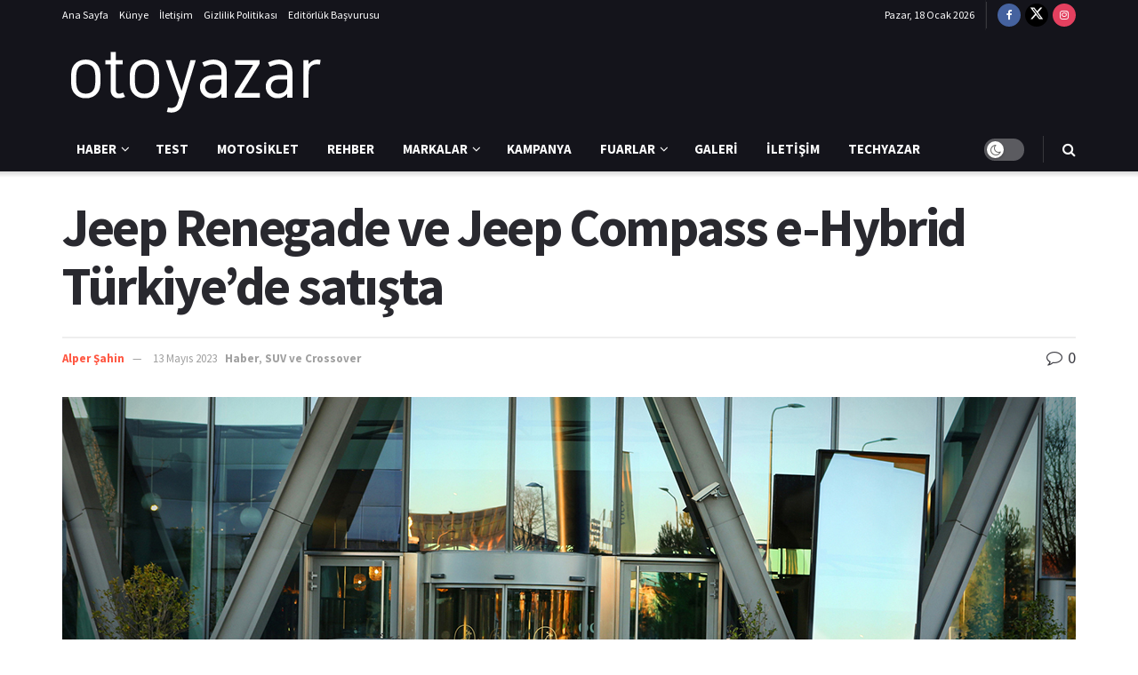

--- FILE ---
content_type: text/html; charset=UTF-8
request_url: https://otoyazar.com/haber/jeep-renegade-ve-jeep-compass-e-hybrid-turkiyede-satista/
body_size: 60078
content:
<!doctype html>
<!--[if lt IE 7]> <html class="no-js lt-ie9 lt-ie8 lt-ie7" lang="tr" prefix="og: https://ogp.me/ns#"> <![endif]-->
<!--[if IE 7]>    <html class="no-js lt-ie9 lt-ie8" lang="tr" prefix="og: https://ogp.me/ns#"> <![endif]-->
<!--[if IE 8]>    <html class="no-js lt-ie9" lang="tr" prefix="og: https://ogp.me/ns#"> <![endif]-->
<!--[if IE 9]>    <html class="no-js lt-ie10" lang="tr" prefix="og: https://ogp.me/ns#"> <![endif]-->
<!--[if gt IE 8]><!--> <html class="no-js" lang="tr" prefix="og: https://ogp.me/ns#"> <!--<![endif]-->
<head><meta http-equiv="Content-Type" content="text/html; charset=UTF-8" /><script>if(navigator.userAgent.match(/MSIE|Internet Explorer/i)||navigator.userAgent.match(/Trident\/7\..*?rv:11/i)){var href=document.location.href;if(!href.match(/[?&]nowprocket/)){if(href.indexOf("?")==-1){if(href.indexOf("#")==-1){document.location.href=href+"?nowprocket=1"}else{document.location.href=href.replace("#","?nowprocket=1#")}}else{if(href.indexOf("#")==-1){document.location.href=href+"&nowprocket=1"}else{document.location.href=href.replace("#","&nowprocket=1#")}}}}</script><script>class RocketLazyLoadScripts{constructor(){this.v="1.2.5.1",this.triggerEvents=["keydown","mousedown","mousemove","touchmove","touchstart","touchend","wheel"],this.userEventHandler=this._triggerListener.bind(this),this.touchStartHandler=this._onTouchStart.bind(this),this.touchMoveHandler=this._onTouchMove.bind(this),this.touchEndHandler=this._onTouchEnd.bind(this),this.clickHandler=this._onClick.bind(this),this.interceptedClicks=[],this.interceptedClickListeners=[],this._interceptClickListeners(this),window.addEventListener("pageshow",e=>{this.persisted=e.persisted,this.everythingLoaded&&this._triggerLastFunctions()}),document.addEventListener("DOMContentLoaded",()=>{this._preconnect3rdParties()}),this.delayedScripts={normal:[],async:[],defer:[]},this.trash=[],this.allJQueries=[]}_addUserInteractionListener(e){if(document.hidden){e._triggerListener();return}this.triggerEvents.forEach(t=>window.addEventListener(t,e.userEventHandler,{passive:!0})),window.addEventListener("touchstart",e.touchStartHandler,{passive:!0}),window.addEventListener("mousedown",e.touchStartHandler),document.addEventListener("visibilitychange",e.userEventHandler)}_removeUserInteractionListener(){this.triggerEvents.forEach(e=>window.removeEventListener(e,this.userEventHandler,{passive:!0})),document.removeEventListener("visibilitychange",this.userEventHandler)}_onTouchStart(e){"HTML"!==e.target.tagName&&(window.addEventListener("touchend",this.touchEndHandler),window.addEventListener("mouseup",this.touchEndHandler),window.addEventListener("touchmove",this.touchMoveHandler,{passive:!0}),window.addEventListener("mousemove",this.touchMoveHandler),e.target.addEventListener("click",this.clickHandler),this._disableOtherEventListeners(e.target,!0),this._renameDOMAttribute(e.target,"onclick","rocket-onclick"),this._pendingClickStarted())}_onTouchMove(e){window.removeEventListener("touchend",this.touchEndHandler),window.removeEventListener("mouseup",this.touchEndHandler),window.removeEventListener("touchmove",this.touchMoveHandler,{passive:!0}),window.removeEventListener("mousemove",this.touchMoveHandler),e.target.removeEventListener("click",this.clickHandler),this._disableOtherEventListeners(e.target,!1),this._renameDOMAttribute(e.target,"rocket-onclick","onclick"),this._pendingClickFinished()}_onTouchEnd(){window.removeEventListener("touchend",this.touchEndHandler),window.removeEventListener("mouseup",this.touchEndHandler),window.removeEventListener("touchmove",this.touchMoveHandler,{passive:!0}),window.removeEventListener("mousemove",this.touchMoveHandler)}_onClick(e){e.target.removeEventListener("click",this.clickHandler),this._disableOtherEventListeners(e.target,!1),this._renameDOMAttribute(e.target,"rocket-onclick","onclick"),this.interceptedClicks.push(e),e.preventDefault(),e.stopPropagation(),e.stopImmediatePropagation(),this._pendingClickFinished()}_replayClicks(){window.removeEventListener("touchstart",this.touchStartHandler,{passive:!0}),window.removeEventListener("mousedown",this.touchStartHandler),this.interceptedClicks.forEach(e=>{e.target.dispatchEvent(new MouseEvent("click",{view:e.view,bubbles:!0,cancelable:!0}))})}_interceptClickListeners(e){EventTarget.prototype.addEventListenerBase=EventTarget.prototype.addEventListener,EventTarget.prototype.addEventListener=function(t,i,r){"click"!==t||e.windowLoaded||i===e.clickHandler||e.interceptedClickListeners.push({target:this,func:i,options:r}),(this||window).addEventListenerBase(t,i,r)}}_disableOtherEventListeners(e,t){this.interceptedClickListeners.forEach(i=>{i.target===e&&(t?e.removeEventListener("click",i.func,i.options):e.addEventListener("click",i.func,i.options))}),e.parentNode!==document.documentElement&&this._disableOtherEventListeners(e.parentNode,t)}_waitForPendingClicks(){return new Promise(e=>{this._isClickPending?this._pendingClickFinished=e:e()})}_pendingClickStarted(){this._isClickPending=!0}_pendingClickFinished(){this._isClickPending=!1}_renameDOMAttribute(e,t,i){e.hasAttribute&&e.hasAttribute(t)&&(event.target.setAttribute(i,event.target.getAttribute(t)),event.target.removeAttribute(t))}_triggerListener(){this._removeUserInteractionListener(this),"loading"===document.readyState?document.addEventListener("DOMContentLoaded",this._loadEverythingNow.bind(this)):this._loadEverythingNow()}_preconnect3rdParties(){let e=[];document.querySelectorAll("script[type=rocketlazyloadscript][data-rocket-src]").forEach(t=>{let i=t.getAttribute("data-rocket-src");if(i&&0!==i.indexOf("data:")){0===i.indexOf("//")&&(i=location.protocol+i);try{let r=new URL(i).origin;r!==location.origin&&e.push({src:r,crossOrigin:t.crossOrigin||"module"===t.getAttribute("data-rocket-type")})}catch(n){}}}),e=[...new Map(e.map(e=>[JSON.stringify(e),e])).values()],this._batchInjectResourceHints(e,"preconnect")}async _loadEverythingNow(){this.lastBreath=Date.now(),this._delayEventListeners(this),this._delayJQueryReady(this),this._handleDocumentWrite(),this._registerAllDelayedScripts(),this._preloadAllScripts(),await this._loadScriptsFromList(this.delayedScripts.normal),await this._loadScriptsFromList(this.delayedScripts.defer),await this._loadScriptsFromList(this.delayedScripts.async);try{await this._triggerDOMContentLoaded(),await this._pendingWebpackRequests(this),await this._triggerWindowLoad()}catch(e){console.error(e)}window.dispatchEvent(new Event("rocket-allScriptsLoaded")),this.everythingLoaded=!0,this._waitForPendingClicks().then(()=>{this._replayClicks()}),this._emptyTrash()}_registerAllDelayedScripts(){document.querySelectorAll("script[type=rocketlazyloadscript]").forEach(e=>{e.hasAttribute("data-rocket-src")?e.hasAttribute("async")&&!1!==e.async?this.delayedScripts.async.push(e):e.hasAttribute("defer")&&!1!==e.defer||"module"===e.getAttribute("data-rocket-type")?this.delayedScripts.defer.push(e):this.delayedScripts.normal.push(e):this.delayedScripts.normal.push(e)})}async _transformScript(e){if(await this._littleBreath(),!0===e.noModule&&"noModule"in HTMLScriptElement.prototype){e.setAttribute("data-rocket-status","skipped");return}return new Promise(t=>{let i;function r(){(i||e).setAttribute("data-rocket-status","executed"),t()}try{if(navigator.userAgent.indexOf("Firefox/")>0||""===navigator.vendor)i=document.createElement("script"),[...e.attributes].forEach(e=>{let t=e.nodeName;"type"!==t&&("data-rocket-type"===t&&(t="type"),"data-rocket-src"===t&&(t="src"),i.setAttribute(t,e.nodeValue))}),e.text&&(i.text=e.text),i.hasAttribute("src")?(i.addEventListener("load",r),i.addEventListener("error",function(){i.setAttribute("data-rocket-status","failed"),t()}),setTimeout(()=>{i.isConnected||t()},1)):(i.text=e.text,r()),e.parentNode.replaceChild(i,e);else{let n=e.getAttribute("data-rocket-type"),s=e.getAttribute("data-rocket-src");n?(e.type=n,e.removeAttribute("data-rocket-type")):e.removeAttribute("type"),e.addEventListener("load",r),e.addEventListener("error",function(){e.setAttribute("data-rocket-status","failed"),t()}),s?(e.removeAttribute("data-rocket-src"),e.src=s):e.src="data:text/javascript;base64,"+window.btoa(unescape(encodeURIComponent(e.text)))}}catch(a){e.setAttribute("data-rocket-status","failed"),t()}})}async _loadScriptsFromList(e){let t=e.shift();return t&&t.isConnected?(await this._transformScript(t),this._loadScriptsFromList(e)):Promise.resolve()}_preloadAllScripts(){this._batchInjectResourceHints([...this.delayedScripts.normal,...this.delayedScripts.defer,...this.delayedScripts.async],"preload")}_batchInjectResourceHints(e,t){var i=document.createDocumentFragment();e.forEach(e=>{let r=e.getAttribute&&e.getAttribute("data-rocket-src")||e.src;if(r){let n=document.createElement("link");n.href=r,n.rel=t,"preconnect"!==t&&(n.as="script"),e.getAttribute&&"module"===e.getAttribute("data-rocket-type")&&(n.crossOrigin=!0),e.crossOrigin&&(n.crossOrigin=e.crossOrigin),e.integrity&&(n.integrity=e.integrity),i.appendChild(n),this.trash.push(n)}}),document.head.appendChild(i)}_delayEventListeners(e){let t={};function i(i,r){return t[r].eventsToRewrite.indexOf(i)>=0&&!e.everythingLoaded?"rocket-"+i:i}function r(e,r){var n;!t[n=e]&&(t[n]={originalFunctions:{add:n.addEventListener,remove:n.removeEventListener},eventsToRewrite:[]},n.addEventListener=function(){arguments[0]=i(arguments[0],n),t[n].originalFunctions.add.apply(n,arguments)},n.removeEventListener=function(){arguments[0]=i(arguments[0],n),t[n].originalFunctions.remove.apply(n,arguments)}),t[e].eventsToRewrite.push(r)}function n(t,i){let r=t[i];t[i]=null,Object.defineProperty(t,i,{get:()=>r||function(){},set(n){e.everythingLoaded?r=n:t["rocket"+i]=r=n}})}r(document,"DOMContentLoaded"),r(window,"DOMContentLoaded"),r(window,"load"),r(window,"pageshow"),r(document,"readystatechange"),n(document,"onreadystatechange"),n(window,"onload"),n(window,"onpageshow")}_delayJQueryReady(e){let t;function i(t){return e.everythingLoaded?t:t.split(" ").map(e=>"load"===e||0===e.indexOf("load.")?"rocket-jquery-load":e).join(" ")}function r(r){if(r&&r.fn&&!e.allJQueries.includes(r)){r.fn.ready=r.fn.init.prototype.ready=function(t){return e.domReadyFired?t.bind(document)(r):document.addEventListener("rocket-DOMContentLoaded",()=>t.bind(document)(r)),r([])};let n=r.fn.on;r.fn.on=r.fn.init.prototype.on=function(){return this[0]===window&&("string"==typeof arguments[0]||arguments[0]instanceof String?arguments[0]=i(arguments[0]):"object"==typeof arguments[0]&&Object.keys(arguments[0]).forEach(e=>{let t=arguments[0][e];delete arguments[0][e],arguments[0][i(e)]=t})),n.apply(this,arguments),this},e.allJQueries.push(r)}t=r}r(window.jQuery),Object.defineProperty(window,"jQuery",{get:()=>t,set(e){r(e)}})}async _pendingWebpackRequests(e){let t=document.querySelector("script[data-webpack]");async function i(){return new Promise(e=>{t.addEventListener("load",e),t.addEventListener("error",e)})}t&&(await i(),await e._requestAnimFrame(),await e._pendingWebpackRequests(e))}async _triggerDOMContentLoaded(){this.domReadyFired=!0,await this._littleBreath(),document.dispatchEvent(new Event("rocket-readystatechange")),await this._littleBreath(),document.rocketonreadystatechange&&document.rocketonreadystatechange(),await this._littleBreath(),document.dispatchEvent(new Event("rocket-DOMContentLoaded")),await this._littleBreath(),window.dispatchEvent(new Event("rocket-DOMContentLoaded"))}async _triggerWindowLoad(){await this._littleBreath(),document.dispatchEvent(new Event("rocket-readystatechange")),await this._littleBreath(),document.rocketonreadystatechange&&document.rocketonreadystatechange(),await this._littleBreath(),window.dispatchEvent(new Event("rocket-load")),await this._littleBreath(),window.rocketonload&&window.rocketonload(),await this._littleBreath(),this.allJQueries.forEach(e=>e(window).trigger("rocket-jquery-load")),await this._littleBreath();let e=new Event("rocket-pageshow");e.persisted=this.persisted,window.dispatchEvent(e),await this._littleBreath(),window.rocketonpageshow&&window.rocketonpageshow({persisted:this.persisted}),this.windowLoaded=!0}_triggerLastFunctions(){document.onreadystatechange&&document.onreadystatechange(),window.onload&&window.onload(),window.onpageshow&&window.onpageshow({persisted:this.persisted})}_handleDocumentWrite(){let e=new Map;document.write=document.writeln=function(t){let i=document.currentScript;i||console.error("WPRocket unable to document.write this: "+t);let r=document.createRange(),n=i.parentElement,s=e.get(i);void 0===s&&(s=i.nextSibling,e.set(i,s));let a=document.createDocumentFragment();r.setStart(a,0),a.appendChild(r.createContextualFragment(t)),n.insertBefore(a,s)}}async _littleBreath(){Date.now()-this.lastBreath>45&&(await this._requestAnimFrame(),this.lastBreath=Date.now())}async _requestAnimFrame(){return document.hidden?new Promise(e=>setTimeout(e)):new Promise(e=>requestAnimationFrame(e))}_emptyTrash(){this.trash.forEach(e=>e.remove())}static run(){let e=new RocketLazyLoadScripts;e._addUserInteractionListener(e)}}RocketLazyLoadScripts.run();</script>
    
    <meta name='viewport' content='width=device-width, initial-scale=1, user-scalable=yes' />
    <link rel="profile" href="https://gmpg.org/xfn/11" />
    <link rel="pingback" href="https://otoyazar.com/xmlrpc.php" />
    			<script type="rocketlazyloadscript" data-rocket-type="text/javascript">
			  var jnews_ajax_url = '/?ajax-request=jnews'
			</script>
			<script type="rocketlazyloadscript" data-rocket-type="text/javascript">;window.jnews=window.jnews||{},window.jnews.library=window.jnews.library||{},window.jnews.library=function(){"use strict";var e=this;e.win=window,e.doc=document,e.noop=function(){},e.globalBody=e.doc.getElementsByTagName("body")[0],e.globalBody=e.globalBody?e.globalBody:e.doc,e.win.jnewsDataStorage=e.win.jnewsDataStorage||{_storage:new WeakMap,put:function(e,t,n){this._storage.has(e)||this._storage.set(e,new Map),this._storage.get(e).set(t,n)},get:function(e,t){return this._storage.get(e).get(t)},has:function(e,t){return this._storage.has(e)&&this._storage.get(e).has(t)},remove:function(e,t){var n=this._storage.get(e).delete(t);return 0===!this._storage.get(e).size&&this._storage.delete(e),n}},e.windowWidth=function(){return e.win.innerWidth||e.docEl.clientWidth||e.globalBody.clientWidth},e.windowHeight=function(){return e.win.innerHeight||e.docEl.clientHeight||e.globalBody.clientHeight},e.requestAnimationFrame=e.win.requestAnimationFrame||e.win.webkitRequestAnimationFrame||e.win.mozRequestAnimationFrame||e.win.msRequestAnimationFrame||window.oRequestAnimationFrame||function(e){return setTimeout(e,1e3/60)},e.cancelAnimationFrame=e.win.cancelAnimationFrame||e.win.webkitCancelAnimationFrame||e.win.webkitCancelRequestAnimationFrame||e.win.mozCancelAnimationFrame||e.win.msCancelRequestAnimationFrame||e.win.oCancelRequestAnimationFrame||function(e){clearTimeout(e)},e.classListSupport="classList"in document.createElement("_"),e.hasClass=e.classListSupport?function(e,t){return e.classList.contains(t)}:function(e,t){return e.className.indexOf(t)>=0},e.addClass=e.classListSupport?function(t,n){e.hasClass(t,n)||t.classList.add(n)}:function(t,n){e.hasClass(t,n)||(t.className+=" "+n)},e.removeClass=e.classListSupport?function(t,n){e.hasClass(t,n)&&t.classList.remove(n)}:function(t,n){e.hasClass(t,n)&&(t.className=t.className.replace(n,""))},e.objKeys=function(e){var t=[];for(var n in e)Object.prototype.hasOwnProperty.call(e,n)&&t.push(n);return t},e.isObjectSame=function(e,t){var n=!0;return JSON.stringify(e)!==JSON.stringify(t)&&(n=!1),n},e.extend=function(){for(var e,t,n,o=arguments[0]||{},i=1,a=arguments.length;i<a;i++)if(null!==(e=arguments[i]))for(t in e)o!==(n=e[t])&&void 0!==n&&(o[t]=n);return o},e.dataStorage=e.win.jnewsDataStorage,e.isVisible=function(e){return 0!==e.offsetWidth&&0!==e.offsetHeight||e.getBoundingClientRect().length},e.getHeight=function(e){return e.offsetHeight||e.clientHeight||e.getBoundingClientRect().height},e.getWidth=function(e){return e.offsetWidth||e.clientWidth||e.getBoundingClientRect().width},e.supportsPassive=!1;try{var t=Object.defineProperty({},"passive",{get:function(){e.supportsPassive=!0}});"createEvent"in e.doc?e.win.addEventListener("test",null,t):"fireEvent"in e.doc&&e.win.attachEvent("test",null)}catch(e){}e.passiveOption=!!e.supportsPassive&&{passive:!0},e.setStorage=function(e,t){e="jnews-"+e;var n={expired:Math.floor(((new Date).getTime()+432e5)/1e3)};t=Object.assign(n,t);localStorage.setItem(e,JSON.stringify(t))},e.getStorage=function(e){e="jnews-"+e;var t=localStorage.getItem(e);return null!==t&&0<t.length?JSON.parse(localStorage.getItem(e)):{}},e.expiredStorage=function(){var t,n="jnews-";for(var o in localStorage)o.indexOf(n)>-1&&"undefined"!==(t=e.getStorage(o.replace(n,""))).expired&&t.expired<Math.floor((new Date).getTime()/1e3)&&localStorage.removeItem(o)},e.addEvents=function(t,n,o){for(var i in n){var a=["touchstart","touchmove"].indexOf(i)>=0&&!o&&e.passiveOption;"createEvent"in e.doc?t.addEventListener(i,n[i],a):"fireEvent"in e.doc&&t.attachEvent("on"+i,n[i])}},e.removeEvents=function(t,n){for(var o in n)"createEvent"in e.doc?t.removeEventListener(o,n[o]):"fireEvent"in e.doc&&t.detachEvent("on"+o,n[o])},e.triggerEvents=function(t,n,o){var i;o=o||{detail:null};return"createEvent"in e.doc?(!(i=e.doc.createEvent("CustomEvent")||new CustomEvent(n)).initCustomEvent||i.initCustomEvent(n,!0,!1,o),void t.dispatchEvent(i)):"fireEvent"in e.doc?((i=e.doc.createEventObject()).eventType=n,void t.fireEvent("on"+i.eventType,i)):void 0},e.getParents=function(t,n){void 0===n&&(n=e.doc);for(var o=[],i=t.parentNode,a=!1;!a;)if(i){var r=i;r.querySelectorAll(n).length?a=!0:(o.push(r),i=r.parentNode)}else o=[],a=!0;return o},e.forEach=function(e,t,n){for(var o=0,i=e.length;o<i;o++)t.call(n,e[o],o)},e.getText=function(e){return e.innerText||e.textContent},e.setText=function(e,t){var n="object"==typeof t?t.innerText||t.textContent:t;e.innerText&&(e.innerText=n),e.textContent&&(e.textContent=n)},e.httpBuildQuery=function(t){return e.objKeys(t).reduce(function t(n){var o=arguments.length>1&&void 0!==arguments[1]?arguments[1]:null;return function(i,a){var r=n[a];a=encodeURIComponent(a);var s=o?"".concat(o,"[").concat(a,"]"):a;return null==r||"function"==typeof r?(i.push("".concat(s,"=")),i):["number","boolean","string"].includes(typeof r)?(i.push("".concat(s,"=").concat(encodeURIComponent(r))),i):(i.push(e.objKeys(r).reduce(t(r,s),[]).join("&")),i)}}(t),[]).join("&")},e.get=function(t,n,o,i){return o="function"==typeof o?o:e.noop,e.ajax("GET",t,n,o,i)},e.post=function(t,n,o,i){return o="function"==typeof o?o:e.noop,e.ajax("POST",t,n,o,i)},e.ajax=function(t,n,o,i,a){var r=new XMLHttpRequest,s=n,c=e.httpBuildQuery(o);if(t=-1!=["GET","POST"].indexOf(t)?t:"GET",r.open(t,s+("GET"==t?"?"+c:""),!0),"POST"==t&&r.setRequestHeader("Content-type","application/x-www-form-urlencoded"),r.setRequestHeader("X-Requested-With","XMLHttpRequest"),r.onreadystatechange=function(){4===r.readyState&&200<=r.status&&300>r.status&&"function"==typeof i&&i.call(void 0,r.response)},void 0!==a&&!a){return{xhr:r,send:function(){r.send("POST"==t?c:null)}}}return r.send("POST"==t?c:null),{xhr:r}},e.scrollTo=function(t,n,o){function i(e,t,n){this.start=this.position(),this.change=e-this.start,this.currentTime=0,this.increment=20,this.duration=void 0===n?500:n,this.callback=t,this.finish=!1,this.animateScroll()}return Math.easeInOutQuad=function(e,t,n,o){return(e/=o/2)<1?n/2*e*e+t:-n/2*(--e*(e-2)-1)+t},i.prototype.stop=function(){this.finish=!0},i.prototype.move=function(t){e.doc.documentElement.scrollTop=t,e.globalBody.parentNode.scrollTop=t,e.globalBody.scrollTop=t},i.prototype.position=function(){return e.doc.documentElement.scrollTop||e.globalBody.parentNode.scrollTop||e.globalBody.scrollTop},i.prototype.animateScroll=function(){this.currentTime+=this.increment;var t=Math.easeInOutQuad(this.currentTime,this.start,this.change,this.duration);this.move(t),this.currentTime<this.duration&&!this.finish?e.requestAnimationFrame.call(e.win,this.animateScroll.bind(this)):this.callback&&"function"==typeof this.callback&&this.callback()},new i(t,n,o)},e.unwrap=function(t){var n,o=t;e.forEach(t,(function(e,t){n?n+=e:n=e})),o.replaceWith(n)},e.performance={start:function(e){performance.mark(e+"Start")},stop:function(e){performance.mark(e+"End"),performance.measure(e,e+"Start",e+"End")}},e.fps=function(){var t=0,n=0,o=0;!function(){var i=t=0,a=0,r=0,s=document.getElementById("fpsTable"),c=function(t){void 0===document.getElementsByTagName("body")[0]?e.requestAnimationFrame.call(e.win,(function(){c(t)})):document.getElementsByTagName("body")[0].appendChild(t)};null===s&&((s=document.createElement("div")).style.position="fixed",s.style.top="120px",s.style.left="10px",s.style.width="100px",s.style.height="20px",s.style.border="1px solid black",s.style.fontSize="11px",s.style.zIndex="100000",s.style.backgroundColor="white",s.id="fpsTable",c(s));var l=function(){o++,n=Date.now(),(a=(o/(r=(n-t)/1e3)).toPrecision(2))!=i&&(i=a,s.innerHTML=i+"fps"),1<r&&(t=n,o=0),e.requestAnimationFrame.call(e.win,l)};l()}()},e.instr=function(e,t){for(var n=0;n<t.length;n++)if(-1!==e.toLowerCase().indexOf(t[n].toLowerCase()))return!0},e.winLoad=function(t,n){function o(o){if("complete"===e.doc.readyState||"interactive"===e.doc.readyState)return!o||n?setTimeout(t,n||1):t(o),1}o()||e.addEvents(e.win,{load:o})},e.docReady=function(t,n){function o(o){if("complete"===e.doc.readyState||"interactive"===e.doc.readyState)return!o||n?setTimeout(t,n||1):t(o),1}o()||e.addEvents(e.doc,{DOMContentLoaded:o})},e.fireOnce=function(){e.docReady((function(){e.assets=e.assets||[],e.assets.length&&(e.boot(),e.load_assets())}),50)},e.boot=function(){e.length&&e.doc.querySelectorAll("style[media]").forEach((function(e){"not all"==e.getAttribute("media")&&e.removeAttribute("media")}))},e.create_js=function(t,n){var o=e.doc.createElement("script");switch(o.setAttribute("src",t),n){case"defer":o.setAttribute("defer",!0);break;case"async":o.setAttribute("async",!0);break;case"deferasync":o.setAttribute("defer",!0),o.setAttribute("async",!0)}e.globalBody.appendChild(o)},e.load_assets=function(){"object"==typeof e.assets&&e.forEach(e.assets.slice(0),(function(t,n){var o="";t.defer&&(o+="defer"),t.async&&(o+="async"),e.create_js(t.url,o);var i=e.assets.indexOf(t);i>-1&&e.assets.splice(i,1)})),e.assets=jnewsoption.au_scripts=window.jnewsads=[]},e.setCookie=function(e,t,n){var o="";if(n){var i=new Date;i.setTime(i.getTime()+24*n*60*60*1e3),o="; expires="+i.toUTCString()}document.cookie=e+"="+(t||"")+o+"; path=/"},e.getCookie=function(e){for(var t=e+"=",n=document.cookie.split(";"),o=0;o<n.length;o++){for(var i=n[o];" "==i.charAt(0);)i=i.substring(1,i.length);if(0==i.indexOf(t))return i.substring(t.length,i.length)}return null},e.eraseCookie=function(e){document.cookie=e+"=; Path=/; Expires=Thu, 01 Jan 1970 00:00:01 GMT;"},e.docReady((function(){e.globalBody=e.globalBody==e.doc?e.doc.getElementsByTagName("body")[0]:e.globalBody,e.globalBody=e.globalBody?e.globalBody:e.doc})),e.winLoad((function(){e.winLoad((function(){var t=!1;if(void 0!==window.jnewsadmin)if(void 0!==window.file_version_checker){var n=e.objKeys(window.file_version_checker);n.length?n.forEach((function(e){t||"10.0.4"===window.file_version_checker[e]||(t=!0)})):t=!0}else t=!0;t&&(window.jnewsHelper.getMessage(),window.jnewsHelper.getNotice())}),2500)}))},window.jnews.library=new window.jnews.library;</script>
<!-- Rank Math&#039;a Göre Arama Motoru Optimizasyonu - https://rankmath.com/ -->
<title>Jeep Renegade ve Jeep Compass e-Hybrid Türkiye&#039;de satışta | OtoYazar</title><link rel="preload" as="style" href="https://fonts.googleapis.com/css?family=Source%20Sans%20Pro%3Aregular%2C600%2C700&#038;subset=latin-ext&#038;display=swap" /><link rel="stylesheet" href="https://fonts.googleapis.com/css?family=Source%20Sans%20Pro%3Aregular%2C600%2C700&#038;subset=latin-ext&#038;display=swap" media="print" onload="this.media='all'" /><noscript><link rel="stylesheet" href="https://fonts.googleapis.com/css?family=Source%20Sans%20Pro%3Aregular%2C600%2C700&#038;subset=latin-ext&#038;display=swap" /></noscript>
<link rel="preload" as="font" href="https://otoyazar.com/wp-content/plugins/elementor/assets/lib/font-awesome/fonts/fontawesome-webfont.woff2" crossorigin>
<link rel="preload" as="font" href="https://otoyazar.com/wp-content/themes/jnews/assets/fonts/jegicon/fonts/jegicon.woff" crossorigin>
<meta name="description" content="Renegade e-Hybrid, 1.119.950 bin TL’den; Compass e-Hybrid ise 1.434.950 bin TL’den başlayan fiyatlarla tercih edilebilecek."/>
<meta name="robots" content="follow, index, max-snippet:-1, max-video-preview:-1, max-image-preview:large"/>
<link rel="canonical" href="https://otoyazar.com/haber/jeep-renegade-ve-jeep-compass-e-hybrid-turkiyede-satista/" />
<meta property="og:locale" content="tr_TR" />
<meta property="og:type" content="article" />
<meta property="og:title" content="Jeep Renegade ve Jeep Compass e-Hybrid Türkiye&#039;de satışta | OtoYazar" />
<meta property="og:description" content="Renegade e-Hybrid, 1.119.950 bin TL’den; Compass e-Hybrid ise 1.434.950 bin TL’den başlayan fiyatlarla tercih edilebilecek." />
<meta property="og:url" content="https://otoyazar.com/haber/jeep-renegade-ve-jeep-compass-e-hybrid-turkiyede-satista/" />
<meta property="og:site_name" content="OtoYazar" />
<meta property="article:publisher" content="https://www.facebook.com/otoyazarcom" />
<meta property="article:tag" content="Compass" />
<meta property="article:tag" content="Jeep" />
<meta property="article:tag" content="renegade" />
<meta property="article:section" content="Haber" />
<meta property="og:updated_time" content="2023-05-16T15:42:30+03:00" />
<meta property="og:image" content="https://otoyazar.com/wp-content/uploads/2023/05/jeep-compass-renegade.jpg" />
<meta property="og:image:secure_url" content="https://otoyazar.com/wp-content/uploads/2023/05/jeep-compass-renegade.jpg" />
<meta property="og:image:width" content="1140" />
<meta property="og:image:height" content="650" />
<meta property="og:image:alt" content="renegade" />
<meta property="og:image:type" content="image/jpeg" />
<meta property="article:published_time" content="2023-05-13T15:37:38+03:00" />
<meta property="article:modified_time" content="2023-05-16T15:42:30+03:00" />
<meta name="twitter:card" content="summary_large_image" />
<meta name="twitter:title" content="Jeep Renegade ve Jeep Compass e-Hybrid Türkiye&#039;de satışta | OtoYazar" />
<meta name="twitter:description" content="Renegade e-Hybrid, 1.119.950 bin TL’den; Compass e-Hybrid ise 1.434.950 bin TL’den başlayan fiyatlarla tercih edilebilecek." />
<meta name="twitter:site" content="@otoyazarcom" />
<meta name="twitter:creator" content="@otoyazarcom" />
<meta name="twitter:image" content="https://otoyazar.com/wp-content/uploads/2023/05/jeep-compass-renegade.jpg" />
<meta name="twitter:label1" content="Yazan" />
<meta name="twitter:data1" content="Alper Şahin" />
<meta name="twitter:label2" content="Okuma süresi" />
<meta name="twitter:data2" content="2 dakika" />
<script type="application/ld+json" class="rank-math-schema">{"@context":"https://schema.org","@graph":[{"@type":"Organization","@id":"https://otoyazar.com/#organization","name":"OtoYazar","url":"https://otoyazar.com","sameAs":["https://www.facebook.com/otoyazarcom","https://twitter.com/otoyazarcom"],"logo":{"@type":"ImageObject","@id":"https://otoyazar.com/#logo","url":"https://otoyazar.com/wp-content/uploads/2022/09/oyzr_fb_logo-1.png","contentUrl":"https://otoyazar.com/wp-content/uploads/2022/09/oyzr_fb_logo-1.png","caption":"OtoYazar","inLanguage":"tr","width":"1000","height":"1000"}},{"@type":"WebSite","@id":"https://otoyazar.com/#website","url":"https://otoyazar.com","name":"OtoYazar","publisher":{"@id":"https://otoyazar.com/#organization"},"inLanguage":"tr"},{"@type":"ImageObject","@id":"https://otoyazar.com/wp-content/uploads/2023/05/jeep-compass-renegade.jpg","url":"https://otoyazar.com/wp-content/uploads/2023/05/jeep-compass-renegade.jpg","width":"1140","height":"650","inLanguage":"tr"},{"@type":"BreadcrumbList","@id":"https://otoyazar.com/haber/jeep-renegade-ve-jeep-compass-e-hybrid-turkiyede-satista/#breadcrumb","itemListElement":[{"@type":"ListItem","position":"1","item":{"@id":"https://otoyazar.com","name":"Ana Sayfa"}},{"@type":"ListItem","position":"2","item":{"@id":"https://otoyazar.com/haber/","name":"Haber"}},{"@type":"ListItem","position":"3","item":{"@id":"https://otoyazar.com/haber/jeep-renegade-ve-jeep-compass-e-hybrid-turkiyede-satista/","name":"Jeep Renegade ve Jeep Compass e-Hybrid T\u00fcrkiye&#8217;de\u00a0sat\u0131\u015fta"}}]},{"@type":"WebPage","@id":"https://otoyazar.com/haber/jeep-renegade-ve-jeep-compass-e-hybrid-turkiyede-satista/#webpage","url":"https://otoyazar.com/haber/jeep-renegade-ve-jeep-compass-e-hybrid-turkiyede-satista/","name":"Jeep Renegade ve Jeep Compass e-Hybrid T\u00fcrkiye&#039;de\u00a0sat\u0131\u015fta | OtoYazar","datePublished":"2023-05-13T15:37:38+03:00","dateModified":"2023-05-16T15:42:30+03:00","isPartOf":{"@id":"https://otoyazar.com/#website"},"primaryImageOfPage":{"@id":"https://otoyazar.com/wp-content/uploads/2023/05/jeep-compass-renegade.jpg"},"inLanguage":"tr","breadcrumb":{"@id":"https://otoyazar.com/haber/jeep-renegade-ve-jeep-compass-e-hybrid-turkiyede-satista/#breadcrumb"}},{"@type":"Person","@id":"https://otoyazar.com/author/shnlpr/","name":"Alper \u015eahin","url":"https://otoyazar.com/author/shnlpr/","image":{"@type":"ImageObject","@id":"https://secure.gravatar.com/avatar/d3d3333941f7c139650bdce97baafaac0f2881b9cc96e6698587a1b5b7d2ffa9?s=96&amp;d=mm&amp;r=g","url":"https://secure.gravatar.com/avatar/d3d3333941f7c139650bdce97baafaac0f2881b9cc96e6698587a1b5b7d2ffa9?s=96&amp;d=mm&amp;r=g","caption":"Alper \u015eahin","inLanguage":"tr"},"worksFor":{"@id":"https://otoyazar.com/#organization"}},{"@type":"NewsArticle","headline":"Jeep Renegade ve Jeep Compass e-Hybrid T\u00fcrkiye&#039;de\u00a0sat\u0131\u015fta | OtoYazar","keywords":"renegade","datePublished":"2023-05-13T15:37:38+03:00","dateModified":"2023-05-16T15:42:30+03:00","articleSection":"Haber, SUV ve Crossover","author":{"@id":"https://otoyazar.com/author/shnlpr/","name":"Alper \u015eahin"},"publisher":{"@id":"https://otoyazar.com/#organization"},"description":"Renegade e-Hybrid, 1.119.950 bin TL\u2019den; Compass e-Hybrid ise 1.434.950 bin TL\u2019den ba\u015flayan fiyatlarla tercih edilebilecek.","name":"Jeep Renegade ve Jeep Compass e-Hybrid T\u00fcrkiye&#039;de\u00a0sat\u0131\u015fta | OtoYazar","@id":"https://otoyazar.com/haber/jeep-renegade-ve-jeep-compass-e-hybrid-turkiyede-satista/#richSnippet","isPartOf":{"@id":"https://otoyazar.com/haber/jeep-renegade-ve-jeep-compass-e-hybrid-turkiyede-satista/#webpage"},"image":{"@id":"https://otoyazar.com/wp-content/uploads/2023/05/jeep-compass-renegade.jpg"},"inLanguage":"tr","mainEntityOfPage":{"@id":"https://otoyazar.com/haber/jeep-renegade-ve-jeep-compass-e-hybrid-turkiyede-satista/#webpage"}}]}</script>
<!-- /Rank Math WordPress SEO eklentisi -->

<link rel='dns-prefetch' href='//www.googletagmanager.com' />
<link rel='dns-prefetch' href='//fonts.googleapis.com' />
<link rel='preconnect' href='https://fonts.gstatic.com' />
<link rel="alternate" type="application/rss+xml" title="OtoYazar &raquo; akışı" href="https://otoyazar.com/feed/" />
<link rel="alternate" type="application/rss+xml" title="OtoYazar &raquo; yorum akışı" href="https://otoyazar.com/comments/feed/" />
<link rel="alternate" type="application/rss+xml" title="OtoYazar &raquo; Jeep Renegade ve Jeep Compass e-Hybrid Türkiye&#8217;de satışta yorum akışı" href="https://otoyazar.com/haber/jeep-renegade-ve-jeep-compass-e-hybrid-turkiyede-satista/feed/" />
<link rel="alternate" title="oEmbed (JSON)" type="application/json+oembed" href="https://otoyazar.com/wp-json/oembed/1.0/embed?url=https%3A%2F%2Fotoyazar.com%2Fhaber%2Fjeep-renegade-ve-jeep-compass-e-hybrid-turkiyede-satista%2F" />
<link rel="alternate" title="oEmbed (XML)" type="text/xml+oembed" href="https://otoyazar.com/wp-json/oembed/1.0/embed?url=https%3A%2F%2Fotoyazar.com%2Fhaber%2Fjeep-renegade-ve-jeep-compass-e-hybrid-turkiyede-satista%2F&#038;format=xml" />
<!-- otoyazar.com is managing ads with Advanced Ads 2.0.16 – https://wpadvancedads.com/ --><!--noptimize--><script type="rocketlazyloadscript" id="otoya-ready">
			window.advanced_ads_ready=function(e,a){a=a||"complete";var d=function(e){return"interactive"===a?"loading"!==e:"complete"===e};d(document.readyState)?e():document.addEventListener("readystatechange",(function(a){d(a.target.readyState)&&e()}),{once:"interactive"===a})},window.advanced_ads_ready_queue=window.advanced_ads_ready_queue||[];		</script>
		<!--/noptimize--><style id='wp-img-auto-sizes-contain-inline-css' type='text/css'>
img:is([sizes=auto i],[sizes^="auto," i]){contain-intrinsic-size:3000px 1500px}
/*# sourceURL=wp-img-auto-sizes-contain-inline-css */
</style>
<style id='wp-emoji-styles-inline-css' type='text/css'>

	img.wp-smiley, img.emoji {
		display: inline !important;
		border: none !important;
		box-shadow: none !important;
		height: 1em !important;
		width: 1em !important;
		margin: 0 0.07em !important;
		vertical-align: -0.1em !important;
		background: none !important;
		padding: 0 !important;
	}
/*# sourceURL=wp-emoji-styles-inline-css */
</style>
<link rel='stylesheet' id='wp-block-library-css' href='https://otoyazar.com/wp-includes/css/dist/block-library/style.min.css?ver=aeb708acebbeabf5c84450e1394dd4d3' type='text/css' media='all' />
<style id='classic-theme-styles-inline-css' type='text/css'>
/*! This file is auto-generated */
.wp-block-button__link{color:#fff;background-color:#32373c;border-radius:9999px;box-shadow:none;text-decoration:none;padding:calc(.667em + 2px) calc(1.333em + 2px);font-size:1.125em}.wp-block-file__button{background:#32373c;color:#fff;text-decoration:none}
/*# sourceURL=/wp-includes/css/classic-themes.min.css */
</style>
<link data-minify="1" rel='stylesheet' id='jnews-faq-css' href='https://otoyazar.com/wp-content/cache/min/1/wp-content/plugins/jnews-essential/assets/css/faq.css?ver=1762204532' type='text/css' media='all' />
<style id='global-styles-inline-css' type='text/css'>
:root{--wp--preset--aspect-ratio--square: 1;--wp--preset--aspect-ratio--4-3: 4/3;--wp--preset--aspect-ratio--3-4: 3/4;--wp--preset--aspect-ratio--3-2: 3/2;--wp--preset--aspect-ratio--2-3: 2/3;--wp--preset--aspect-ratio--16-9: 16/9;--wp--preset--aspect-ratio--9-16: 9/16;--wp--preset--color--black: #000000;--wp--preset--color--cyan-bluish-gray: #abb8c3;--wp--preset--color--white: #ffffff;--wp--preset--color--pale-pink: #f78da7;--wp--preset--color--vivid-red: #cf2e2e;--wp--preset--color--luminous-vivid-orange: #ff6900;--wp--preset--color--luminous-vivid-amber: #fcb900;--wp--preset--color--light-green-cyan: #7bdcb5;--wp--preset--color--vivid-green-cyan: #00d084;--wp--preset--color--pale-cyan-blue: #8ed1fc;--wp--preset--color--vivid-cyan-blue: #0693e3;--wp--preset--color--vivid-purple: #9b51e0;--wp--preset--gradient--vivid-cyan-blue-to-vivid-purple: linear-gradient(135deg,rgb(6,147,227) 0%,rgb(155,81,224) 100%);--wp--preset--gradient--light-green-cyan-to-vivid-green-cyan: linear-gradient(135deg,rgb(122,220,180) 0%,rgb(0,208,130) 100%);--wp--preset--gradient--luminous-vivid-amber-to-luminous-vivid-orange: linear-gradient(135deg,rgb(252,185,0) 0%,rgb(255,105,0) 100%);--wp--preset--gradient--luminous-vivid-orange-to-vivid-red: linear-gradient(135deg,rgb(255,105,0) 0%,rgb(207,46,46) 100%);--wp--preset--gradient--very-light-gray-to-cyan-bluish-gray: linear-gradient(135deg,rgb(238,238,238) 0%,rgb(169,184,195) 100%);--wp--preset--gradient--cool-to-warm-spectrum: linear-gradient(135deg,rgb(74,234,220) 0%,rgb(151,120,209) 20%,rgb(207,42,186) 40%,rgb(238,44,130) 60%,rgb(251,105,98) 80%,rgb(254,248,76) 100%);--wp--preset--gradient--blush-light-purple: linear-gradient(135deg,rgb(255,206,236) 0%,rgb(152,150,240) 100%);--wp--preset--gradient--blush-bordeaux: linear-gradient(135deg,rgb(254,205,165) 0%,rgb(254,45,45) 50%,rgb(107,0,62) 100%);--wp--preset--gradient--luminous-dusk: linear-gradient(135deg,rgb(255,203,112) 0%,rgb(199,81,192) 50%,rgb(65,88,208) 100%);--wp--preset--gradient--pale-ocean: linear-gradient(135deg,rgb(255,245,203) 0%,rgb(182,227,212) 50%,rgb(51,167,181) 100%);--wp--preset--gradient--electric-grass: linear-gradient(135deg,rgb(202,248,128) 0%,rgb(113,206,126) 100%);--wp--preset--gradient--midnight: linear-gradient(135deg,rgb(2,3,129) 0%,rgb(40,116,252) 100%);--wp--preset--font-size--small: 13px;--wp--preset--font-size--medium: 20px;--wp--preset--font-size--large: 36px;--wp--preset--font-size--x-large: 42px;--wp--preset--spacing--20: 0.44rem;--wp--preset--spacing--30: 0.67rem;--wp--preset--spacing--40: 1rem;--wp--preset--spacing--50: 1.5rem;--wp--preset--spacing--60: 2.25rem;--wp--preset--spacing--70: 3.38rem;--wp--preset--spacing--80: 5.06rem;--wp--preset--shadow--natural: 6px 6px 9px rgba(0, 0, 0, 0.2);--wp--preset--shadow--deep: 12px 12px 50px rgba(0, 0, 0, 0.4);--wp--preset--shadow--sharp: 6px 6px 0px rgba(0, 0, 0, 0.2);--wp--preset--shadow--outlined: 6px 6px 0px -3px rgb(255, 255, 255), 6px 6px rgb(0, 0, 0);--wp--preset--shadow--crisp: 6px 6px 0px rgb(0, 0, 0);}:where(.is-layout-flex){gap: 0.5em;}:where(.is-layout-grid){gap: 0.5em;}body .is-layout-flex{display: flex;}.is-layout-flex{flex-wrap: wrap;align-items: center;}.is-layout-flex > :is(*, div){margin: 0;}body .is-layout-grid{display: grid;}.is-layout-grid > :is(*, div){margin: 0;}:where(.wp-block-columns.is-layout-flex){gap: 2em;}:where(.wp-block-columns.is-layout-grid){gap: 2em;}:where(.wp-block-post-template.is-layout-flex){gap: 1.25em;}:where(.wp-block-post-template.is-layout-grid){gap: 1.25em;}.has-black-color{color: var(--wp--preset--color--black) !important;}.has-cyan-bluish-gray-color{color: var(--wp--preset--color--cyan-bluish-gray) !important;}.has-white-color{color: var(--wp--preset--color--white) !important;}.has-pale-pink-color{color: var(--wp--preset--color--pale-pink) !important;}.has-vivid-red-color{color: var(--wp--preset--color--vivid-red) !important;}.has-luminous-vivid-orange-color{color: var(--wp--preset--color--luminous-vivid-orange) !important;}.has-luminous-vivid-amber-color{color: var(--wp--preset--color--luminous-vivid-amber) !important;}.has-light-green-cyan-color{color: var(--wp--preset--color--light-green-cyan) !important;}.has-vivid-green-cyan-color{color: var(--wp--preset--color--vivid-green-cyan) !important;}.has-pale-cyan-blue-color{color: var(--wp--preset--color--pale-cyan-blue) !important;}.has-vivid-cyan-blue-color{color: var(--wp--preset--color--vivid-cyan-blue) !important;}.has-vivid-purple-color{color: var(--wp--preset--color--vivid-purple) !important;}.has-black-background-color{background-color: var(--wp--preset--color--black) !important;}.has-cyan-bluish-gray-background-color{background-color: var(--wp--preset--color--cyan-bluish-gray) !important;}.has-white-background-color{background-color: var(--wp--preset--color--white) !important;}.has-pale-pink-background-color{background-color: var(--wp--preset--color--pale-pink) !important;}.has-vivid-red-background-color{background-color: var(--wp--preset--color--vivid-red) !important;}.has-luminous-vivid-orange-background-color{background-color: var(--wp--preset--color--luminous-vivid-orange) !important;}.has-luminous-vivid-amber-background-color{background-color: var(--wp--preset--color--luminous-vivid-amber) !important;}.has-light-green-cyan-background-color{background-color: var(--wp--preset--color--light-green-cyan) !important;}.has-vivid-green-cyan-background-color{background-color: var(--wp--preset--color--vivid-green-cyan) !important;}.has-pale-cyan-blue-background-color{background-color: var(--wp--preset--color--pale-cyan-blue) !important;}.has-vivid-cyan-blue-background-color{background-color: var(--wp--preset--color--vivid-cyan-blue) !important;}.has-vivid-purple-background-color{background-color: var(--wp--preset--color--vivid-purple) !important;}.has-black-border-color{border-color: var(--wp--preset--color--black) !important;}.has-cyan-bluish-gray-border-color{border-color: var(--wp--preset--color--cyan-bluish-gray) !important;}.has-white-border-color{border-color: var(--wp--preset--color--white) !important;}.has-pale-pink-border-color{border-color: var(--wp--preset--color--pale-pink) !important;}.has-vivid-red-border-color{border-color: var(--wp--preset--color--vivid-red) !important;}.has-luminous-vivid-orange-border-color{border-color: var(--wp--preset--color--luminous-vivid-orange) !important;}.has-luminous-vivid-amber-border-color{border-color: var(--wp--preset--color--luminous-vivid-amber) !important;}.has-light-green-cyan-border-color{border-color: var(--wp--preset--color--light-green-cyan) !important;}.has-vivid-green-cyan-border-color{border-color: var(--wp--preset--color--vivid-green-cyan) !important;}.has-pale-cyan-blue-border-color{border-color: var(--wp--preset--color--pale-cyan-blue) !important;}.has-vivid-cyan-blue-border-color{border-color: var(--wp--preset--color--vivid-cyan-blue) !important;}.has-vivid-purple-border-color{border-color: var(--wp--preset--color--vivid-purple) !important;}.has-vivid-cyan-blue-to-vivid-purple-gradient-background{background: var(--wp--preset--gradient--vivid-cyan-blue-to-vivid-purple) !important;}.has-light-green-cyan-to-vivid-green-cyan-gradient-background{background: var(--wp--preset--gradient--light-green-cyan-to-vivid-green-cyan) !important;}.has-luminous-vivid-amber-to-luminous-vivid-orange-gradient-background{background: var(--wp--preset--gradient--luminous-vivid-amber-to-luminous-vivid-orange) !important;}.has-luminous-vivid-orange-to-vivid-red-gradient-background{background: var(--wp--preset--gradient--luminous-vivid-orange-to-vivid-red) !important;}.has-very-light-gray-to-cyan-bluish-gray-gradient-background{background: var(--wp--preset--gradient--very-light-gray-to-cyan-bluish-gray) !important;}.has-cool-to-warm-spectrum-gradient-background{background: var(--wp--preset--gradient--cool-to-warm-spectrum) !important;}.has-blush-light-purple-gradient-background{background: var(--wp--preset--gradient--blush-light-purple) !important;}.has-blush-bordeaux-gradient-background{background: var(--wp--preset--gradient--blush-bordeaux) !important;}.has-luminous-dusk-gradient-background{background: var(--wp--preset--gradient--luminous-dusk) !important;}.has-pale-ocean-gradient-background{background: var(--wp--preset--gradient--pale-ocean) !important;}.has-electric-grass-gradient-background{background: var(--wp--preset--gradient--electric-grass) !important;}.has-midnight-gradient-background{background: var(--wp--preset--gradient--midnight) !important;}.has-small-font-size{font-size: var(--wp--preset--font-size--small) !important;}.has-medium-font-size{font-size: var(--wp--preset--font-size--medium) !important;}.has-large-font-size{font-size: var(--wp--preset--font-size--large) !important;}.has-x-large-font-size{font-size: var(--wp--preset--font-size--x-large) !important;}
:where(.wp-block-post-template.is-layout-flex){gap: 1.25em;}:where(.wp-block-post-template.is-layout-grid){gap: 1.25em;}
:where(.wp-block-term-template.is-layout-flex){gap: 1.25em;}:where(.wp-block-term-template.is-layout-grid){gap: 1.25em;}
:where(.wp-block-columns.is-layout-flex){gap: 2em;}:where(.wp-block-columns.is-layout-grid){gap: 2em;}
:root :where(.wp-block-pullquote){font-size: 1.5em;line-height: 1.6;}
/*# sourceURL=global-styles-inline-css */
</style>
<link data-minify="1" rel='stylesheet' id='jnews-video-css' href='https://otoyazar.com/wp-content/cache/min/1/wp-content/plugins/jnews-video/assets/css/plugin.css?ver=1762204532' type='text/css' media='all' />
<link data-minify="1" rel='stylesheet' id='tiny-slider-css' href='https://otoyazar.com/wp-content/cache/min/1/wp-content/themes/jnews/assets/js/tiny-slider/tiny-slider.css?ver=1762204532' type='text/css' media='all' />
<link data-minify="1" rel='stylesheet' id='jnews-global-slider-css' href='https://otoyazar.com/wp-content/cache/min/1/wp-content/themes/jnews/assets/css/slider/jnewsglobalslider.css?ver=1762204532' type='text/css' media='all' />
<link data-minify="1" rel='stylesheet' id='jnews-split-css' href='https://otoyazar.com/wp-content/cache/min/1/wp-content/plugins/jnews-split/assets/css/splitpost.css?ver=1762204535' type='text/css' media='' />
<link data-minify="1" rel='stylesheet' id='jnews-split-toc-css' href='https://otoyazar.com/wp-content/cache/min/1/wp-content/plugins/jnews-split/assets/css/splitpost-toc.css?ver=1762204535' type='text/css' media='' />
<link rel='stylesheet' id='elementor-frontend-css' href='https://otoyazar.com/wp-content/plugins/elementor/assets/css/frontend.min.css?ver=3.34.1' type='text/css' media='all' />

<link data-minify="1" rel='stylesheet' id='font-awesome-css' href='https://otoyazar.com/wp-content/cache/min/1/wp-content/plugins/elementor/assets/lib/font-awesome/css/font-awesome.min.css?ver=1762204532' type='text/css' media='all' />
<link data-minify="1" rel='stylesheet' id='jnews-icon-css' href='https://otoyazar.com/wp-content/cache/min/1/wp-content/themes/jnews/assets/fonts/jegicon/jegicon.css?ver=1762204532' type='text/css' media='all' />
<link data-minify="1" rel='stylesheet' id='jscrollpane-css' href='https://otoyazar.com/wp-content/cache/min/1/wp-content/themes/jnews/assets/css/jquery.jscrollpane.css?ver=1762204532' type='text/css' media='all' />
<link data-minify="1" rel='stylesheet' id='oknav-css' href='https://otoyazar.com/wp-content/cache/min/1/wp-content/themes/jnews/assets/css/okayNav.css?ver=1762204532' type='text/css' media='all' />
<link data-minify="1" rel='stylesheet' id='magnific-popup-css' href='https://otoyazar.com/wp-content/cache/min/1/wp-content/themes/jnews/assets/css/magnific-popup.css?ver=1762204532' type='text/css' media='all' />
<link data-minify="1" rel='stylesheet' id='chosen-css' href='https://otoyazar.com/wp-content/cache/min/1/wp-content/themes/jnews/assets/css/chosen/chosen.css?ver=1762204532' type='text/css' media='all' />
<link data-minify="1" rel='stylesheet' id='jnews-main-css' href='https://otoyazar.com/wp-content/cache/min/1/wp-content/themes/jnews/assets/css/main.css?ver=1762204532' type='text/css' media='all' />
<link data-minify="1" rel='stylesheet' id='jnews-pages-css' href='https://otoyazar.com/wp-content/cache/min/1/wp-content/themes/jnews/assets/css/pages.css?ver=1762204534' type='text/css' media='all' />
<link data-minify="1" rel='stylesheet' id='jnews-single-css' href='https://otoyazar.com/wp-content/cache/min/1/wp-content/themes/jnews/assets/css/single.css?ver=1762204534' type='text/css' media='all' />
<link data-minify="1" rel='stylesheet' id='jnews-responsive-css' href='https://otoyazar.com/wp-content/cache/min/1/wp-content/themes/jnews/assets/css/responsive.css?ver=1762204532' type='text/css' media='all' />
<link data-minify="1" rel='stylesheet' id='jnews-pb-temp-css' href='https://otoyazar.com/wp-content/cache/min/1/wp-content/themes/jnews/assets/css/pb-temp.css?ver=1762204532' type='text/css' media='all' />
<link data-minify="1" rel='stylesheet' id='jnews-elementor-css' href='https://otoyazar.com/wp-content/cache/min/1/wp-content/themes/jnews/assets/css/elementor-frontend.css?ver=1762204532' type='text/css' media='all' />
<link rel='stylesheet' id='jnews-style-css' href='https://otoyazar.com/wp-content/themes/jnews/style.css?ver=12.0.3' type='text/css' media='all' />
<link data-minify="1" rel='stylesheet' id='jnews-darkmode-css' href='https://otoyazar.com/wp-content/cache/min/1/wp-content/themes/jnews/assets/css/darkmode.css?ver=1762204532' type='text/css' media='all' />
<link data-minify="1" rel='stylesheet' id='jnews-video-darkmode-css' href='https://otoyazar.com/wp-content/cache/min/1/wp-content/plugins/jnews-video/assets/css/darkmode.css?ver=1762204532' type='text/css' media='all' />
<link data-minify="1" rel='stylesheet' id='jnews-instagram-css' href='https://otoyazar.com/wp-content/cache/min/1/wp-content/plugins/jnews-instagram/assets/css/plugin.css?ver=1762204532' type='text/css' media='all' />
<link rel='stylesheet' id='__EPYT__style-css' href='https://otoyazar.com/wp-content/plugins/youtube-embed-plus/styles/ytprefs.min.css?ver=14.2.4' type='text/css' media='all' />
<style id='__EPYT__style-inline-css' type='text/css'>

                .epyt-gallery-thumb {
                        width: 33.333%;
                }
                
/*# sourceURL=__EPYT__style-inline-css */
</style>
<link data-minify="1" rel='stylesheet' id='jnews-select-share-css' href='https://otoyazar.com/wp-content/cache/min/1/wp-content/plugins/jnews-social-share/assets/css/plugin.css?ver=1762204535' type='text/css' media='all' />
<script type="rocketlazyloadscript" data-rocket-type="text/javascript" data-rocket-src="https://otoyazar.com/wp-includes/js/jquery/jquery.min.js?ver=3.7.1" id="jquery-core-js"></script>
<script type="rocketlazyloadscript" data-rocket-type="text/javascript" data-rocket-src="https://otoyazar.com/wp-includes/js/jquery/jquery-migrate.min.js?ver=3.4.1" id="jquery-migrate-js"></script>
<script type="rocketlazyloadscript" data-minify="1" data-rocket-type="text/javascript" data-rocket-src="https://otoyazar.com/wp-content/cache/min/1/wp-content/themes/jnews/assets/js/tiny-slider/tiny-slider.js?ver=1762204533" id="tiny-slider-js"></script>
<script type="rocketlazyloadscript" data-minify="1" data-rocket-type="text/javascript" data-rocket-src="https://otoyazar.com/wp-content/cache/min/1/wp-content/themes/jnews/assets/js/tiny-slider/tiny-slider-noconflict.js?ver=1762204533" id="tiny-slider-noconflict-js"></script>
<script type="rocketlazyloadscript" data-rocket-type="text/javascript" data-rocket-src="https://www.googletagmanager.com/gtag/js?id=G-ZVQJ1SLTS0" id="jnews-google-tag-manager-js" defer></script>
<script type="rocketlazyloadscript" data-rocket-type="text/javascript" id="jnews-google-tag-manager-js-after">
/* <![CDATA[ */
				window.addEventListener('DOMContentLoaded', function() {
					(function() {
						window.dataLayer = window.dataLayer || [];
						function gtag(){dataLayer.push(arguments);}
						gtag('js', new Date());
						gtag('config', 'G-ZVQJ1SLTS0');
					})();
				});
				
//# sourceURL=jnews-google-tag-manager-js-after
/* ]]> */
</script>
<script type="text/javascript" id="__ytprefs__-js-extra">
/* <![CDATA[ */
var _EPYT_ = {"ajaxurl":"https://otoyazar.com/wp-admin/admin-ajax.php","security":"ca40af98c7","gallery_scrolloffset":"20","eppathtoscripts":"https://otoyazar.com/wp-content/plugins/youtube-embed-plus/scripts/","eppath":"https://otoyazar.com/wp-content/plugins/youtube-embed-plus/","epresponsiveselector":"[\"iframe.__youtube_prefs_widget__\"]","epdovol":"1","version":"14.2.4","evselector":"iframe.__youtube_prefs__[src], iframe[src*=\"youtube.com/embed/\"], iframe[src*=\"youtube-nocookie.com/embed/\"]","ajax_compat":"","maxres_facade":"eager","ytapi_load":"light","pause_others":"","stopMobileBuffer":"1","facade_mode":"","not_live_on_channel":""};
//# sourceURL=__ytprefs__-js-extra
/* ]]> */
</script>
<script type="rocketlazyloadscript" data-rocket-type="text/javascript" data-rocket-src="https://otoyazar.com/wp-content/plugins/youtube-embed-plus/scripts/ytprefs.min.js?ver=14.2.4" id="__ytprefs__-js"></script>
<link rel="https://api.w.org/" href="https://otoyazar.com/wp-json/" /><link rel="alternate" title="JSON" type="application/json" href="https://otoyazar.com/wp-json/wp/v2/posts/281841" /><link rel="EditURI" type="application/rsd+xml" title="RSD" href="https://otoyazar.com/xmlrpc.php?rsd" />
<meta name="generator" content="auto-sizes 1.7.0">
<meta http-equiv="refresh" content="120"><meta name="generator" content="performance-lab 4.0.0; plugins: auto-sizes, embed-optimizer, image-prioritizer">
<meta name="generator" content="Elementor 3.34.1; features: additional_custom_breakpoints; settings: css_print_method-internal, google_font-enabled, font_display-auto">
<meta name="generator" content="optimization-detective 1.0.0-beta3">
			<style>
				.e-con.e-parent:nth-of-type(n+4):not(.e-lazyloaded):not(.e-no-lazyload),
				.e-con.e-parent:nth-of-type(n+4):not(.e-lazyloaded):not(.e-no-lazyload) * {
					background-image: none !important;
				}
				@media screen and (max-height: 1024px) {
					.e-con.e-parent:nth-of-type(n+3):not(.e-lazyloaded):not(.e-no-lazyload),
					.e-con.e-parent:nth-of-type(n+3):not(.e-lazyloaded):not(.e-no-lazyload) * {
						background-image: none !important;
					}
				}
				@media screen and (max-height: 640px) {
					.e-con.e-parent:nth-of-type(n+2):not(.e-lazyloaded):not(.e-no-lazyload),
					.e-con.e-parent:nth-of-type(n+2):not(.e-lazyloaded):not(.e-no-lazyload) * {
						background-image: none !important;
					}
				}
			</style>
			<meta name="generator" content="embed-optimizer 1.0.0-beta2">
<noscript><style>.lazyload[data-src]{display:none !important;}</style></noscript><style>.lazyload{background-image:none !important;}.lazyload:before{background-image:none !important;}</style><meta name="generator" content="image-prioritizer 1.0.0-beta2">
<script type='application/ld+json'>{"@context":"http:\/\/schema.org","@type":"Organization","@id":"https:\/\/otoyazar.com\/#organization","url":"https:\/\/otoyazar.com\/","name":"otoyazar.com","logo":{"@type":"ImageObject","url":"https:\/\/otoyazar.com\/wp-content\/uploads\/2017\/05\/amp-logo.png"},"sameAs":["https:\/\/www.facebook.com\/otoyazarcom\/","https:\/\/twitter.com\/otoyazarcom","https:\/\/www.instagram.com\/otoyazarcom\/"]}</script>
<script type='application/ld+json'>{"@context":"http:\/\/schema.org","@type":"WebSite","@id":"https:\/\/otoyazar.com\/#website","url":"https:\/\/otoyazar.com\/","name":"otoyazar.com","potentialAction":{"@type":"SearchAction","target":"https:\/\/otoyazar.com\/?s={search_term_string}","query-input":"required name=search_term_string"}}</script>
<link rel="icon" href="https://otoyazar.com/wp-content/uploads/2020/02/cropped-fav-logo-32x32.png" sizes="32x32" />
<link rel="icon" href="https://otoyazar.com/wp-content/uploads/2020/02/cropped-fav-logo-192x192.png" sizes="192x192" />
<link rel="apple-touch-icon" href="https://otoyazar.com/wp-content/uploads/2020/02/cropped-fav-logo-180x180.png" />
<meta name="msapplication-TileImage" content="https://otoyazar.com/wp-content/uploads/2020/02/cropped-fav-logo-270x270.png" />
		<style type="text/css" id="wp-custom-css">
			.google-news{display:inline-block;vertical-align:top}
.google-news * {
display:table-cell;
vertical-align:middle;
}
.google-news a{color:#fff;width:94px;height:34px;border:1px solid #e3e3e3;border-radius:3px;background:url(https://otoyazar.com/googlenews.svg) no-repeat center center;background-size:100%}.soft-post-article{height:auto;overflow:hidden}

.jeg_postblock_3 .jeg_meta_author {
display: none;
}

.jeg_postblock_3 .jeg_meta_comment {
display: none;
}

@font-face {
font-family: 'FontAwesome';
font-display: block;
src: url('/wp-content/plugins/elementor/assets/lib/font-awesome/fonts/fontawesome-webfont.woff2') format("woff2");
}		</style>
		</head>
<body data-rsssl=1 class="wp-singular post-template-default single single-post postid-281841 single-format-standard wp-embed-responsive wp-theme-jnews jeg_toggle_light jeg_single_tpl_3 jnews jsc_normal elementor-default elementor-kit-242122 aa-prefix-otoya-">

    
    
    <div class="jeg_ad jeg_ad_top jnews_header_top_ads">
        <div class='ads-wrapper  '></div>    </div>

    <!-- The Main Wrapper
    ============================================= -->
    <div class="jeg_viewport">

        
        <div class="jeg_header_wrapper">
            <div class="jeg_header_instagram_wrapper">
    </div>

<!-- HEADER -->
<div class="jeg_header normal">
    <div class="jeg_topbar jeg_container jeg_navbar_wrapper dark">
    <div class="container">
        <div class="jeg_nav_row">
            
                <div class="jeg_nav_col jeg_nav_left  jeg_nav_grow">
                    <div class="item_wrap jeg_nav_alignleft">
                        <div class="jeg_nav_item">
	<ul class="jeg_menu jeg_top_menu"><li id="menu-item-796" class="menu-item menu-item-type-custom menu-item-object-custom menu-item-home menu-item-796"><a href="https://otoyazar.com/">Ana Sayfa</a></li>
<li id="menu-item-801" class="menu-item menu-item-type-custom menu-item-object-custom menu-item-801"><a href="https://otoyazar.com/kunye/">Künye</a></li>
<li id="menu-item-799" class="menu-item menu-item-type-post_type menu-item-object-page menu-item-799"><a href="https://otoyazar.com/iletisim/">İletişim</a></li>
<li id="menu-item-798" class="menu-item menu-item-type-post_type menu-item-object-page menu-item-798"><a href="https://otoyazar.com/gizlilik-politikasi/">Gizlilik Politikası</a></li>
<li id="menu-item-1851" class="menu-item menu-item-type-custom menu-item-object-custom menu-item-1851"><a href="https://otoyazar.com/haber/otoyazar-yeni-ekip-arkadaslari-ariyor/">Editörlük Başvurusu</a></li>
</ul></div>                    </div>
                </div>

                
                <div class="jeg_nav_col jeg_nav_center  jeg_nav_normal">
                    <div class="item_wrap jeg_nav_aligncenter">
                                            </div>
                </div>

                
                <div class="jeg_nav_col jeg_nav_right  jeg_nav_normal">
                    <div class="item_wrap jeg_nav_alignright">
                        <div class="jeg_nav_item jeg_top_date">
    Pazar, 18 Ocak 2026</div><div class="jeg_separator separator1"></div>			<div
				class="jeg_nav_item socials_widget jeg_social_icon_block circle">
				<a href="https://www.facebook.com/otoyazarcom/" target='_blank' rel='external noopener nofollow'  aria-label="Find us on Facebook" class="jeg_facebook"><i class="fa fa-facebook"></i> </a><a href="https://twitter.com/otoyazarcom" target='_blank' rel='external noopener nofollow'  aria-label="Find us on Twitter" class="jeg_twitter"><i class="fa fa-twitter"><span class="jeg-icon icon-twitter"><svg xmlns="http://www.w3.org/2000/svg" height="1em" viewBox="0 0 512 512"><!--! Font Awesome Free 6.4.2 by @fontawesome - https://fontawesome.com License - https://fontawesome.com/license (Commercial License) Copyright 2023 Fonticons, Inc. --><path d="M389.2 48h70.6L305.6 224.2 487 464H345L233.7 318.6 106.5 464H35.8L200.7 275.5 26.8 48H172.4L272.9 180.9 389.2 48zM364.4 421.8h39.1L151.1 88h-42L364.4 421.8z"/></svg></span></i> </a><a href="https://www.instagram.com/otoyazarcom/" target='_blank' rel='external noopener nofollow'  aria-label="Find us on Instagram" class="jeg_instagram"><i class="fa fa-instagram"></i> </a>			</div>
			                    </div>
                </div>

                        </div>
    </div>
</div><!-- /.jeg_container --><div class="jeg_midbar jeg_container jeg_navbar_wrapper dark">
    <div class="container">
        <div class="jeg_nav_row">
            
                <div class="jeg_nav_col jeg_nav_left jeg_nav_normal">
                    <div class="item_wrap jeg_nav_alignleft">
                        <div class="jeg_nav_item jeg_logo jeg_desktop_logo">
			<div class="site-title">
			<a href="https://otoyazar.com/" aria-label="Visit Homepage" style="padding: 0 0 0 0;">
				<img data-od-added-sizes data-od-unknown-tag data-od-xpath="/HTML/BODY/DIV[@class=&apos;jeg_viewport&apos;]/*[1][self::DIV]/*[2][self::DIV]/*[2][self::DIV]/*[1][self::DIV]/*[1][self::DIV]/*[1][self::DIV]/*[1][self::DIV]/*[1][self::DIV]/*[1][self::DIV]/*[1][self::A]/*[1][self::IMG]" sizes="" class="jeg_logo_img lazyload" src="[data-uri]"  alt="otoyazar.com"data-light-src="https://otoyazar.com/wp-content/uploads/2016/12/oy_logo.png" data-light-srcset="https://otoyazar.com/wp-content/uploads/2016/12/oy_logo.png 1x, https://otoyazar.com/wp-content/uploads/2016/12/oy_logo_hd.png 2x" data-dark-src="https://otoyazar.com/wp-content/uploads/2016/12/oy_logo.png" data-dark-srcset="https://otoyazar.com/wp-content/uploads/2016/12/oy_logo.png 1x, https://otoyazar.com/wp-content/uploads/2016/12/oy_logo_hd.png 2x"width="300" height="90" data-src="https://otoyazar.com/wp-content/uploads/2016/12/oy_logo.png" decoding="async" data-srcset="https://otoyazar.com/wp-content/uploads/2016/12/oy_logo.png 1x, https://otoyazar.com/wp-content/uploads/2016/12/oy_logo_hd.png 2x" data-eio-rwidth="300" data-eio-rheight="90"><noscript><img data-od-added-sizes data-od-unknown-tag data-od-xpath="/HTML/BODY/DIV[@class=&apos;jeg_viewport&apos;]/*[1][self::DIV]/*[2][self::DIV]/*[2][self::DIV]/*[1][self::DIV]/*[1][self::DIV]/*[1][self::DIV]/*[1][self::DIV]/*[1][self::DIV]/*[1][self::DIV]/*[1][self::A]/*[1][self::IMG]" sizes="" class='jeg_logo_img' src="https://otoyazar.com/wp-content/uploads/2016/12/oy_logo.png" srcset="https://otoyazar.com/wp-content/uploads/2016/12/oy_logo.png 1x, https://otoyazar.com/wp-content/uploads/2016/12/oy_logo_hd.png 2x" alt="otoyazar.com"data-light-src="https://otoyazar.com/wp-content/uploads/2016/12/oy_logo.png" data-light-srcset="https://otoyazar.com/wp-content/uploads/2016/12/oy_logo.png 1x, https://otoyazar.com/wp-content/uploads/2016/12/oy_logo_hd.png 2x" data-dark-src="https://otoyazar.com/wp-content/uploads/2016/12/oy_logo.png" data-dark-srcset="https://otoyazar.com/wp-content/uploads/2016/12/oy_logo.png 1x, https://otoyazar.com/wp-content/uploads/2016/12/oy_logo_hd.png 2x"width="300" height="90" data-eio="l"></noscript>			</a>
		</div>
	</div>
                    </div>
                </div>

                
                <div class="jeg_nav_col jeg_nav_center jeg_nav_normal">
                    <div class="item_wrap jeg_nav_aligncenter">
                                            </div>
                </div>

                
                <div class="jeg_nav_col jeg_nav_right jeg_nav_grow">
                    <div class="item_wrap jeg_nav_alignright">
                        <div class="jeg_nav_item jeg_ad jeg_ad_top jnews_header_ads">
    <div class='ads-wrapper  '></div></div>                    </div>
                </div>

                        </div>
    </div>
</div><div class="jeg_bottombar jeg_navbar jeg_container jeg_navbar_wrapper  jeg_navbar_shadow jeg_navbar_dark">
    <div class="container">
        <div class="jeg_nav_row">
            
                <div class="jeg_nav_col jeg_nav_left jeg_nav_grow">
                    <div class="item_wrap jeg_nav_alignleft">
                        <div class="jeg_nav_item jeg_main_menu_wrapper">
<div class="jeg_mainmenu_wrap"><ul class="jeg_menu jeg_main_menu jeg_menu_style_4" data-animation="none"><li id="menu-item-63" class="menu-item menu-item-type-taxonomy menu-item-object-category current-post-ancestor current-menu-parent current-post-parent menu-item-has-children menu-item-63 bgnav jeg_megamenu category_2 ajaxload" data-number="6"  data-category="3"  data-tags=""  data-item-row="3" ><a href="https://otoyazar.com/haber/">Haber</a><div class="sub-menu">
                    <div class="jeg_newsfeed style2 clearfix"><div class="newsfeed_overlay">
                    <div class="preloader_type preloader_circle">
                        <div class="newsfeed_preloader jeg_preloader dot">
                            <span></span><span></span><span></span>
                        </div>
                        <div class="newsfeed_preloader jeg_preloader circle">
                            <div class="jnews_preloader_circle_outer">
                                <div class="jnews_preloader_circle_inner"></div>
                            </div>
                        </div>
                        <div class="newsfeed_preloader jeg_preloader square">
                            <div class="jeg_square"><div class="jeg_square_inner"></div></div>
                        </div>
                    </div>
                </div></div>
                </div>
<ul class="sub-menu">
	<li id="menu-item-9003" class="menu-item menu-item-type-taxonomy menu-item-object-category menu-item-9003 bgnav" data-item-row="default" ><a href="https://otoyazar.com/haber/yenilik-haber/">Yenilik</a></li>
	<li id="menu-item-6474" class="menu-item menu-item-type-taxonomy menu-item-object-category current-post-ancestor current-menu-parent current-post-parent menu-item-6474 bgnav" data-item-row="default" ><a href="https://otoyazar.com/haber/suv-ve-crossover/">SUV ve Crossover</a></li>
	<li id="menu-item-6458" class="menu-item menu-item-type-taxonomy menu-item-object-category menu-item-6458 bgnav" data-item-row="default" ><a href="https://otoyazar.com/haber/hafif-ticari-haber/">Hafif Ticari</a></li>
	<li id="menu-item-235669" class="menu-item menu-item-type-taxonomy menu-item-object-category menu-item-235669 bgnav" data-item-row="default" ><a href="https://otoyazar.com/haber/agir-ticari/">Ağır Ticari</a></li>
	<li id="menu-item-6471" class="menu-item menu-item-type-taxonomy menu-item-object-category menu-item-6471 bgnav" data-item-row="default" ><a href="https://otoyazar.com/haber/konsept-haber/">Konsept</a></li>
	<li id="menu-item-6469" class="menu-item menu-item-type-taxonomy menu-item-object-category menu-item-6469 bgnav" data-item-row="default" ><a href="https://otoyazar.com/haber/casus-cekimler/">Casus Çekimler</a></li>
	<li id="menu-item-6470" class="menu-item menu-item-type-taxonomy menu-item-object-category menu-item-6470 bgnav" data-item-row="default" ><a href="https://otoyazar.com/haber/fuarlar/">Fuarlar</a></li>
	<li id="menu-item-6473" class="menu-item menu-item-type-taxonomy menu-item-object-category menu-item-6473 bgnav" data-item-row="default" ><a href="https://otoyazar.com/haber/motorsporlari/">Motorsporları</a></li>
	<li id="menu-item-6472" class="menu-item menu-item-type-taxonomy menu-item-object-category menu-item-6472 bgnav" data-item-row="default" ><a href="https://otoyazar.com/haber/magazin/">Magazin</a></li>
	<li id="menu-item-6475" class="menu-item menu-item-type-taxonomy menu-item-object-category menu-item-6475 bgnav" data-item-row="default" ><a href="https://otoyazar.com/haber/teknoloji-haber/">Teknoloji</a></li>
	<li id="menu-item-9002" class="menu-item menu-item-type-taxonomy menu-item-object-category menu-item-9002 bgnav" data-item-row="default" ><a href="https://otoyazar.com/haber/tuning-haber/">Tuning</a></li>
</ul>
</li>
<li id="menu-item-1100" class="menu-item menu-item-type-taxonomy menu-item-object-category menu-item-1100 bgnav" data-item-row="default" ><a href="https://otoyazar.com/test/">Test</a></li>
<li id="menu-item-283248" class="menu-item menu-item-type-taxonomy menu-item-object-category menu-item-283248 bgnav" data-item-row="default" ><a href="https://otoyazar.com/motosiklet/">Motosiklet</a></li>
<li id="menu-item-510" class="menu-item menu-item-type-taxonomy menu-item-object-category menu-item-510 bgnav" data-item-row="default" ><a href="https://otoyazar.com/rehber/">Rehber</a></li>
<li id="menu-item-106" class="menu-item menu-item-type-custom menu-item-object-custom menu-item-has-children menu-item-106 bgnav" data-item-row="default" ><a href="#">Markalar</a>
<ul class="sub-menu">
	<li id="menu-item-2577" class="menu-item menu-item-type-custom menu-item-object-custom menu-item-has-children menu-item-2577 bgnav" data-item-row="default" ><a href="#">A &#8211; C</a>
	<ul class="sub-menu">
		<li id="menu-item-248" class="menu-item menu-item-type-taxonomy menu-item-object-post_tag menu-item-248 bgnav" data-item-row="default" ><a href="https://otoyazar.com/etiket/acura/">Acura</a></li>
		<li id="menu-item-1227" class="menu-item menu-item-type-taxonomy menu-item-object-post_tag menu-item-1227 bgnav" data-item-row="default" ><a href="https://otoyazar.com/etiket/alfa-romeo/">Alfa Romeo</a></li>
		<li id="menu-item-2583" class="menu-item menu-item-type-taxonomy menu-item-object-post_tag menu-item-2583 bgnav" data-item-row="default" ><a href="https://otoyazar.com/etiket/aston-martin/">Aston Martin</a></li>
		<li id="menu-item-249" class="menu-item menu-item-type-taxonomy menu-item-object-post_tag menu-item-249 bgnav" data-item-row="default" ><a href="https://otoyazar.com/etiket/audi/">Audi</a></li>
		<li id="menu-item-1495" class="menu-item menu-item-type-taxonomy menu-item-object-post_tag menu-item-1495 bgnav" data-item-row="default" ><a href="https://otoyazar.com/etiket/bentley/">Bentley</a></li>
		<li id="menu-item-391" class="menu-item menu-item-type-taxonomy menu-item-object-post_tag menu-item-391 bgnav" data-item-row="default" ><a href="https://otoyazar.com/etiket/bmw/">BMW</a></li>
		<li id="menu-item-2585" class="menu-item menu-item-type-taxonomy menu-item-object-post_tag menu-item-2585 bgnav" data-item-row="default" ><a href="https://otoyazar.com/etiket/bugatti/">Bugatti</a></li>
		<li id="menu-item-2586" class="menu-item menu-item-type-taxonomy menu-item-object-post_tag menu-item-2586 bgnav" data-item-row="default" ><a href="https://otoyazar.com/etiket/buick/">Buick</a></li>
		<li id="menu-item-2587" class="menu-item menu-item-type-taxonomy menu-item-object-post_tag menu-item-2587 bgnav" data-item-row="default" ><a href="https://otoyazar.com/etiket/cadillac/">Cadillac</a></li>
		<li id="menu-item-2340" class="menu-item menu-item-type-taxonomy menu-item-object-post_tag menu-item-2340 bgnav" data-item-row="default" ><a href="https://otoyazar.com/etiket/chevrolet/">Chevrolet</a></li>
		<li id="menu-item-2584" class="menu-item menu-item-type-taxonomy menu-item-object-post_tag menu-item-2584 bgnav" data-item-row="default" ><a href="https://otoyazar.com/etiket/citroen/">Citroen</a></li>
		<li id="menu-item-213" class="menu-item menu-item-type-taxonomy menu-item-object-post_tag menu-item-213 bgnav" data-item-row="default" ><a href="https://otoyazar.com/etiket/chrysler/">Chrysler</a></li>
	</ul>
</li>
	<li id="menu-item-2579" class="menu-item menu-item-type-custom menu-item-object-custom menu-item-has-children menu-item-2579 bgnav" data-item-row="default" ><a href="#">D &#8211; K</a>
	<ul class="sub-menu">
		<li id="menu-item-162" class="menu-item menu-item-type-taxonomy menu-item-object-post_tag menu-item-162 bgnav" data-item-row="default" ><a href="https://otoyazar.com/etiket/dacia/">Dacia</a></li>
		<li id="menu-item-214" class="menu-item menu-item-type-taxonomy menu-item-object-post_tag menu-item-214 bgnav" data-item-row="default" ><a href="https://otoyazar.com/etiket/dodge/">Dodge</a></li>
		<li id="menu-item-2588" class="menu-item menu-item-type-taxonomy menu-item-object-post_tag menu-item-2588 bgnav" data-item-row="default" ><a href="https://otoyazar.com/etiket/ferrari/">Ferrari</a></li>
		<li id="menu-item-250" class="menu-item menu-item-type-taxonomy menu-item-object-post_tag menu-item-250 bgnav" data-item-row="default" ><a href="https://otoyazar.com/etiket/fiat/">Fiat</a></li>
		<li id="menu-item-20609" class="menu-item menu-item-type-taxonomy menu-item-object-post_tag menu-item-20609 bgnav" data-item-row="default" ><a href="https://otoyazar.com/etiket/ford/">Ford</a></li>
		<li id="menu-item-251" class="menu-item menu-item-type-taxonomy menu-item-object-post_tag menu-item-251 bgnav" data-item-row="default" ><a href="https://otoyazar.com/etiket/honda/">Honda</a></li>
		<li id="menu-item-392" class="menu-item menu-item-type-taxonomy menu-item-object-post_tag menu-item-392 bgnav" data-item-row="default" ><a href="https://otoyazar.com/etiket/hyundai/">Hyundai</a></li>
		<li id="menu-item-393" class="menu-item menu-item-type-taxonomy menu-item-object-post_tag menu-item-393 bgnav" data-item-row="default" ><a href="https://otoyazar.com/etiket/infiniti/">Infiniti</a></li>
		<li id="menu-item-2589" class="menu-item menu-item-type-taxonomy menu-item-object-post_tag menu-item-2589 bgnav" data-item-row="default" ><a href="https://otoyazar.com/etiket/jaguar/">Jaguar</a></li>
		<li id="menu-item-1201" class="menu-item menu-item-type-taxonomy menu-item-object-post_tag menu-item-1201 bgnav" data-item-row="default" ><a href="https://otoyazar.com/etiket/jeep/">Jeep</a></li>
		<li id="menu-item-252" class="menu-item menu-item-type-taxonomy menu-item-object-post_tag menu-item-252 bgnav" data-item-row="default" ><a href="https://otoyazar.com/etiket/kia/">Kia</a></li>
	</ul>
</li>
	<li id="menu-item-2580" class="menu-item menu-item-type-custom menu-item-object-custom menu-item-has-children menu-item-2580 bgnav" data-item-row="default" ><a href="#">L &#8211; P</a>
	<ul class="sub-menu">
		<li id="menu-item-2590" class="menu-item menu-item-type-taxonomy menu-item-object-post_tag menu-item-2590 bgnav" data-item-row="default" ><a href="https://otoyazar.com/etiket/lada/">Lada</a></li>
		<li id="menu-item-2591" class="menu-item menu-item-type-taxonomy menu-item-object-post_tag menu-item-2591 bgnav" data-item-row="default" ><a href="https://otoyazar.com/etiket/lamborghini/">Lamborghini</a></li>
		<li id="menu-item-2592" class="menu-item menu-item-type-taxonomy menu-item-object-post_tag menu-item-2592 bgnav" data-item-row="default" ><a href="https://otoyazar.com/etiket/lancia/">Lancia</a></li>
		<li id="menu-item-1494" class="menu-item menu-item-type-taxonomy menu-item-object-post_tag menu-item-1494 bgnav" data-item-row="default" ><a href="https://otoyazar.com/etiket/land-rover/">Land Rover</a></li>
		<li id="menu-item-2593" class="menu-item menu-item-type-taxonomy menu-item-object-post_tag menu-item-2593 bgnav" data-item-row="default" ><a href="https://otoyazar.com/etiket/lexus/">Lexus</a></li>
		<li id="menu-item-2594" class="menu-item menu-item-type-taxonomy menu-item-object-post_tag menu-item-2594 bgnav" data-item-row="default" ><a href="https://otoyazar.com/etiket/lincoln/">Lincoln</a></li>
		<li id="menu-item-2595" class="menu-item menu-item-type-taxonomy menu-item-object-post_tag menu-item-2595 bgnav" data-item-row="default" ><a href="https://otoyazar.com/etiket/lotus/">Lotus</a></li>
		<li id="menu-item-394" class="menu-item menu-item-type-taxonomy menu-item-object-post_tag menu-item-394 bgnav" data-item-row="default" ><a href="https://otoyazar.com/etiket/mazda/">Mazda</a></li>
		<li id="menu-item-246" class="menu-item menu-item-type-taxonomy menu-item-object-post_tag menu-item-246 bgnav" data-item-row="default" ><a href="https://otoyazar.com/etiket/mercedes-benz/">Mercedes-Benz</a></li>
		<li id="menu-item-2596" class="menu-item menu-item-type-taxonomy menu-item-object-post_tag menu-item-2596 bgnav" data-item-row="default" ><a href="https://otoyazar.com/etiket/mini/">Mini</a></li>
		<li id="menu-item-2597" class="menu-item menu-item-type-taxonomy menu-item-object-post_tag menu-item-2597 bgnav" data-item-row="default" ><a href="https://otoyazar.com/etiket/mitsubishi/">Mitsubishi</a></li>
		<li id="menu-item-395" class="menu-item menu-item-type-taxonomy menu-item-object-post_tag menu-item-395 bgnav" data-item-row="default" ><a href="https://otoyazar.com/etiket/nissan/">Nissan</a></li>
		<li id="menu-item-721" class="menu-item menu-item-type-taxonomy menu-item-object-post_tag menu-item-721 bgnav" data-item-row="default" ><a href="https://otoyazar.com/etiket/opel/">Opel</a></li>
	</ul>
</li>
	<li id="menu-item-2581" class="menu-item menu-item-type-custom menu-item-object-custom menu-item-has-children menu-item-2581 bgnav" data-item-row="default" ><a href="#">P &#8211; Z</a>
	<ul class="sub-menu">
		<li id="menu-item-403" class="menu-item menu-item-type-taxonomy menu-item-object-post_tag menu-item-403 bgnav" data-item-row="default" ><a href="https://otoyazar.com/etiket/peugeot/">Peugeot</a></li>
		<li id="menu-item-2598" class="menu-item menu-item-type-taxonomy menu-item-object-post_tag menu-item-2598 bgnav" data-item-row="default" ><a href="https://otoyazar.com/etiket/pontiac/">Pontiac</a></li>
		<li id="menu-item-2599" class="menu-item menu-item-type-taxonomy menu-item-object-post_tag menu-item-2599 bgnav" data-item-row="default" ><a href="https://otoyazar.com/etiket/porsche/">Porsche</a></li>
		<li id="menu-item-396" class="menu-item menu-item-type-taxonomy menu-item-object-post_tag menu-item-396 bgnav" data-item-row="default" ><a href="https://otoyazar.com/etiket/renault/">Renault</a></li>
		<li id="menu-item-2600" class="menu-item menu-item-type-taxonomy menu-item-object-post_tag menu-item-2600 bgnav" data-item-row="default" ><a href="https://otoyazar.com/etiket/saab/">Saab</a></li>
		<li id="menu-item-2601" class="menu-item menu-item-type-taxonomy menu-item-object-post_tag menu-item-2601 bgnav" data-item-row="default" ><a href="https://otoyazar.com/etiket/seat/">Seat</a></li>
		<li id="menu-item-397" class="menu-item menu-item-type-taxonomy menu-item-object-post_tag menu-item-397 bgnav" data-item-row="default" ><a href="https://otoyazar.com/etiket/skoda/">Skoda</a></li>
		<li id="menu-item-2602" class="menu-item menu-item-type-taxonomy menu-item-object-post_tag menu-item-2602 bgnav" data-item-row="default" ><a href="https://otoyazar.com/etiket/smart/">Smart</a></li>
		<li id="menu-item-200" class="menu-item menu-item-type-taxonomy menu-item-object-post_tag menu-item-200 bgnav" data-item-row="default" ><a href="https://otoyazar.com/etiket/subaru/">Subaru</a></li>
		<li id="menu-item-2603" class="menu-item menu-item-type-taxonomy menu-item-object-post_tag menu-item-2603 bgnav" data-item-row="default" ><a href="https://otoyazar.com/etiket/tesla/">Tesla</a></li>
		<li id="menu-item-247" class="menu-item menu-item-type-taxonomy menu-item-object-post_tag menu-item-247 bgnav" data-item-row="default" ><a href="https://otoyazar.com/etiket/toyota/">Toyota</a></li>
		<li id="menu-item-163" class="menu-item menu-item-type-taxonomy menu-item-object-post_tag menu-item-163 bgnav" data-item-row="default" ><a href="https://otoyazar.com/etiket/volkswagen/">Volkswagen</a></li>
		<li id="menu-item-238027" class="menu-item menu-item-type-taxonomy menu-item-object-post_tag menu-item-238027 bgnav" data-item-row="default" ><a href="https://otoyazar.com/etiket/volvo/">Volvo</a></li>
	</ul>
</li>
</ul>
</li>
<li id="menu-item-2238" class="menu-item menu-item-type-taxonomy menu-item-object-category menu-item-2238 bgnav" data-item-row="default" ><a href="https://otoyazar.com/kampanya/">Kampanya</a></li>
<li id="menu-item-2614" class="menu-item menu-item-type-taxonomy menu-item-object-category menu-item-has-children menu-item-2614 bgnav" data-item-row="default" ><a href="https://otoyazar.com/haber/fuarlar/">Fuarlar</a>
<ul class="sub-menu">
	<li id="menu-item-2629" class="menu-item menu-item-type-taxonomy menu-item-object-post_tag menu-item-2629 bgnav" data-item-row="default" ><a href="https://otoyazar.com/etiket/cenevre-otomobil-fuari/">Cenevre Otomobil Fuarı</a></li>
	<li id="menu-item-2630" class="menu-item menu-item-type-taxonomy menu-item-object-post_tag menu-item-2630 bgnav" data-item-row="default" ><a href="https://otoyazar.com/etiket/chicago-otomobil-fuari/">Chicago Otomobil Fuarı</a></li>
	<li id="menu-item-2631" class="menu-item menu-item-type-taxonomy menu-item-object-post_tag menu-item-2631 bgnav" data-item-row="default" ><a href="https://otoyazar.com/etiket/detroit-otomobil-fuari/">Detroit Otomobil Fuarı</a></li>
	<li id="menu-item-2632" class="menu-item menu-item-type-taxonomy menu-item-object-post_tag menu-item-2632 bgnav" data-item-row="default" ><a href="https://otoyazar.com/etiket/frankfurt-otomobil-fuari/">Frankfurt Otomobil Fuarı</a></li>
	<li id="menu-item-16692" class="menu-item menu-item-type-taxonomy menu-item-object-post_tag menu-item-16692 bgnav" data-item-row="default" ><a href="https://otoyazar.com/etiket/istanbul-autoshow/">İstanbul Autoshow</a></li>
	<li id="menu-item-2634" class="menu-item menu-item-type-taxonomy menu-item-object-post_tag menu-item-2634 bgnav" data-item-row="default" ><a href="https://otoyazar.com/etiket/los-angeles-otomobil-fuari/">Los Angeles Otomobil Fuarı</a></li>
	<li id="menu-item-2635" class="menu-item menu-item-type-taxonomy menu-item-object-post_tag menu-item-2635 bgnav" data-item-row="default" ><a href="https://otoyazar.com/etiket/new-york-otomobil-fuari/">New York Otomobil Fuarı</a></li>
	<li id="menu-item-2659" class="menu-item menu-item-type-taxonomy menu-item-object-post_tag menu-item-2659 bgnav" data-item-row="default" ><a href="https://otoyazar.com/etiket/seul-otomobil-fuari/">Seul Otomobil Fuarı</a></li>
</ul>
</li>
<li id="menu-item-4510" class="menu-item menu-item-type-taxonomy menu-item-object-category menu-item-4510 bgnav" data-item-row="default" ><a href="https://otoyazar.com/galeriler/">Galeri</a></li>
<li id="menu-item-67" class="menu-item menu-item-type-post_type menu-item-object-page menu-item-67 bgnav" data-item-row="default" ><a href="https://otoyazar.com/iletisim/">İletişim</a></li>
<li id="menu-item-281476" class="menu-item menu-item-type-custom menu-item-object-custom menu-item-281476 bgnav" data-item-row="default" ><a href="https://www.youtube.com/channel/UCpCAIuzlDRlhIC7Ifh3bMQA?sub_confirmation=1">Techyazar</a></li>
</ul></div></div>
                    </div>
                </div>

                
                <div class="jeg_nav_col jeg_nav_center jeg_nav_normal">
                    <div class="item_wrap jeg_nav_alignleft">
                                            </div>
                </div>

                
                <div class="jeg_nav_col jeg_nav_right jeg_nav_normal">
                    <div class="item_wrap jeg_nav_alignright">
                        <div class="jeg_nav_item jeg_dark_mode">
                    <label class="dark_mode_switch">
                        <input aria-label="Dark mode toogle" type="checkbox" class="jeg_dark_mode_toggle" >
                        <span class="slider round"></span>
                    </label>
                 </div><div class="jeg_separator separator2"></div><!-- Search Icon -->
<div class="jeg_nav_item jeg_search_wrapper search_icon jeg_search_popup_expand">
    <a href="#" class="jeg_search_toggle" aria-label="Search Button"><i class="fa fa-search"></i></a>
    <form action="https://otoyazar.com/" method="get" class="jeg_search_form" target="_top">
    <input name="s" class="jeg_search_input" placeholder="Ara..." type="text" value="" autocomplete="off">
	<button aria-label="Search Button" type="submit" class="jeg_search_button btn"><i class="fa fa-search"></i></button>
</form>
<!-- jeg_search_hide with_result no_result -->
<div class="jeg_search_result jeg_search_hide with_result">
    <div class="search-result-wrapper">
    </div>
    <div class="search-link search-noresult">
        Sonuç Yok    </div>
    <div class="search-link search-all-button">
        <i class="fa fa-search"></i> Tüm Sonuçları Görüntüler    </div>
</div></div>                    </div>
                </div>

                        </div>
    </div>
</div></div><!-- /.jeg_header -->        </div>

        <div class="jeg_header_sticky">
                    </div>

        <div class="jeg_navbar_mobile_wrapper">
            <div class="jeg_navbar_mobile" data-mode="scroll">
    <div class="jeg_mobile_bottombar jeg_mobile_midbar jeg_container dark">
    <div class="container">
        <div class="jeg_nav_row">
            
                <div class="jeg_nav_col jeg_nav_left jeg_nav_normal">
                    <div class="item_wrap jeg_nav_alignleft">
                        <div class="jeg_nav_item">
    <a href="#" aria-label="Show Menu" class="toggle_btn jeg_mobile_toggle"><i class="fa fa-bars"></i></a>
</div>                    </div>
                </div>

                
                <div class="jeg_nav_col jeg_nav_center jeg_nav_grow">
                    <div class="item_wrap jeg_nav_aligncenter">
                        <div class="jeg_nav_item jeg_mobile_logo">
			<div class="site-title">
			<a href="https://otoyazar.com/" aria-label="Visit Homepage">
				<img data-od-added-sizes data-od-unknown-tag data-od-xpath="/HTML/BODY/DIV[@class=&apos;jeg_viewport&apos;]/*[3][self::DIV]/*[1][self::DIV]/*[1][self::DIV]/*[1][self::DIV]/*[1][self::DIV]/*[2][self::DIV]/*[1][self::DIV]/*[1][self::DIV]/*[1][self::DIV]/*[1][self::A]/*[1][self::IMG]" sizes="" class="jeg_logo_img lazyload" src="[data-uri]"  alt="otoyazar.com"data-light-src="https://otoyazar.com/wp-content/uploads/2016/12/oy_logo.png" data-light-srcset="https://otoyazar.com/wp-content/uploads/2016/12/oy_logo.png 1x, https://otoyazar.com/wp-content/uploads/2016/12/oy_logo.png 2x" data-dark-src="https://otoyazar.com/wp-content/uploads/2016/12/oy_logo.png" data-dark-srcset="https://otoyazar.com/wp-content/uploads/2016/12/oy_logo.png 1x, https://otoyazar.com/wp-content/uploads/2016/12/oy_logo.png 2x"width="300" height="90" data-src="https://otoyazar.com/wp-content/uploads/2016/12/oy_logo.png" decoding="async" data-srcset="https://otoyazar.com/wp-content/uploads/2016/12/oy_logo.png 1x, https://otoyazar.com/wp-content/uploads/2016/12/oy_logo.png 2x" data-eio-rwidth="300" data-eio-rheight="90"><noscript><img data-od-added-sizes data-od-unknown-tag data-od-xpath="/HTML/BODY/DIV[@class=&apos;jeg_viewport&apos;]/*[3][self::DIV]/*[1][self::DIV]/*[1][self::DIV]/*[1][self::DIV]/*[1][self::DIV]/*[2][self::DIV]/*[1][self::DIV]/*[1][self::DIV]/*[1][self::DIV]/*[1][self::A]/*[1][self::IMG]" sizes="" class='jeg_logo_img' src="https://otoyazar.com/wp-content/uploads/2016/12/oy_logo.png" srcset="https://otoyazar.com/wp-content/uploads/2016/12/oy_logo.png 1x, https://otoyazar.com/wp-content/uploads/2016/12/oy_logo.png 2x" alt="otoyazar.com"data-light-src="https://otoyazar.com/wp-content/uploads/2016/12/oy_logo.png" data-light-srcset="https://otoyazar.com/wp-content/uploads/2016/12/oy_logo.png 1x, https://otoyazar.com/wp-content/uploads/2016/12/oy_logo.png 2x" data-dark-src="https://otoyazar.com/wp-content/uploads/2016/12/oy_logo.png" data-dark-srcset="https://otoyazar.com/wp-content/uploads/2016/12/oy_logo.png 1x, https://otoyazar.com/wp-content/uploads/2016/12/oy_logo.png 2x"width="300" height="90" data-eio="l"></noscript>			</a>
		</div>
	</div>                    </div>
                </div>

                
                <div class="jeg_nav_col jeg_nav_right jeg_nav_normal">
                    <div class="item_wrap jeg_nav_alignright">
                        <div class="jeg_nav_item jeg_search_wrapper jeg_search_popup_expand">
    <a href="#" aria-label="Search Button" class="jeg_search_toggle"><i class="fa fa-search"></i></a>
	<form action="https://otoyazar.com/" method="get" class="jeg_search_form" target="_top">
    <input name="s" class="jeg_search_input" placeholder="Ara..." type="text" value="" autocomplete="off">
	<button aria-label="Search Button" type="submit" class="jeg_search_button btn"><i class="fa fa-search"></i></button>
</form>
<!-- jeg_search_hide with_result no_result -->
<div class="jeg_search_result jeg_search_hide with_result">
    <div class="search-result-wrapper">
    </div>
    <div class="search-link search-noresult">
        Sonuç Yok    </div>
    <div class="search-link search-all-button">
        <i class="fa fa-search"></i> Tüm Sonuçları Görüntüler    </div>
</div></div>                    </div>
                </div>

                        </div>
    </div>
</div></div>
<div class="sticky_blankspace" style="height: 60px;"></div>        </div>

        <div class="jeg_ad jeg_ad_top jnews_header_bottom_ads">
            <div class='ads-wrapper  '></div>        </div>

            <div class="post-wrapper">

        <div class="post-wrap post-autoload "  data-url="https://otoyazar.com/haber/jeep-renegade-ve-jeep-compass-e-hybrid-turkiyede-satista/" data-title="Jeep Renegade ve Jeep Compass e-Hybrid Türkiye&#8217;de satışta" data-id="281841"  data-prev="https://otoyazar.com/haber/nissan-turkiyeden-deprem-bolgesine-40-milyon-tlden-fazla-bagis/" >

            
            <div class="jeg_main ">
                <div class="jeg_container">
                    <div class="jeg_content jeg_singlepage">
	<div class="container">

		<div class="jeg_ad jeg_article_top jnews_article_top_ads">
			<div class='ads-wrapper  '></div>		</div>

		
			<div class="row">
				<div class="col-md-12">

					
					<div class="entry-header">
						
						<h1 class="jeg_post_title">Jeep Renegade ve Jeep Compass e-Hybrid Türkiye&#8217;de satışta</h1>

						
						<div class="jeg_meta_container"><div class="jeg_post_meta jeg_post_meta_1">

	<div class="meta_left">
									<div class="jeg_meta_author">
										<span class="meta_text"></span>
					<a href="https://otoyazar.com/author/shnlpr/">Alper Şahin</a>				</div>
					
					<div class="jeg_meta_date">
				<a href="https://otoyazar.com/haber/jeep-renegade-ve-jeep-compass-e-hybrid-turkiyede-satista/">13 Mayıs 2023</a>
			</div>
		
					<div class="jeg_meta_category">
				<span><span class="meta_text"></span>
					<a href="https://otoyazar.com/haber/" rel="category tag">Haber</a><span class="category-separator">, </span><a href="https://otoyazar.com/haber/suv-ve-crossover/" rel="category tag">SUV ve Crossover</a>				</span>
			</div>
		
			</div>

	<div class="meta_right">
							<div class="jeg_meta_comment"><a href="https://otoyazar.com/haber/jeep-renegade-ve-jeep-compass-e-hybrid-turkiyede-satista/"><i
						class="fa fa-comment-o"></i> 0</a></div>
			</div>
</div>
</div>
					</div>

					<div  class="jeg_featured featured_image "><div class="thumbnail-container" style="padding-bottom:57.018%"><img data-od-unknown-tag data-od-xpath="/HTML/BODY/DIV[@class=&apos;jeg_viewport&apos;]/*[5][self::DIV]/*[1][self::DIV]/*[1][self::DIV]/*[1][self::DIV]/*[1][self::DIV]/*[1][self::DIV]/*[2][self::DIV]/*[1][self::DIV]/*[2][self::DIV]/*[1][self::DIV]/*[1][self::IMG]" fetchpriority="high" width="1140" height="650" src="https://otoyazar.com/wp-content/uploads/2023/05/jeep-compass-renegade.jpg" class=" wp-post-image" alt="" decoding="async" /></div></div>
					<div class="jeg_share_top_container"><div class="jeg_share_button clearfix">
                <div class="jeg_share_stats">
                    
                    
                </div>
                <div class="jeg_sharelist">
                    <a href="http://www.facebook.com/sharer.php?u=https%3A%2F%2Fotoyazar.com%2Fhaber%2Fjeep-renegade-ve-jeep-compass-e-hybrid-turkiyede-satista%2F" rel='nofollow' aria-label='Share on Facebook' class="jeg_btn-facebook expanded"><i class="fa fa-facebook-official"></i><span>Facebook'ta Paylaş</span></a><a href="https://twitter.com/intent/tweet?text=Jeep%20Renegade%20ve%20Jeep%20Compass%20e-Hybrid%20T%C3%BCrkiye%E2%80%99de%C2%A0sat%C4%B1%C5%9Fta%20via%20%40otoyazarcom&url=https%3A%2F%2Fotoyazar.com%2Fhaber%2Fjeep-renegade-ve-jeep-compass-e-hybrid-turkiyede-satista%2F" rel='nofollow' aria-label='Share on Twitter' class="jeg_btn-twitter expanded"><i class="fa fa-twitter"><svg xmlns="http://www.w3.org/2000/svg" height="1em" viewBox="0 0 512 512"><!--! Font Awesome Free 6.4.2 by @fontawesome - https://fontawesome.com License - https://fontawesome.com/license (Commercial License) Copyright 2023 Fonticons, Inc. --><path d="M389.2 48h70.6L305.6 224.2 487 464H345L233.7 318.6 106.5 464H35.8L200.7 275.5 26.8 48H172.4L272.9 180.9 389.2 48zM364.4 421.8h39.1L151.1 88h-42L364.4 421.8z"/></svg></i><span>Tweetle</span></a><a href="//api.whatsapp.com/send?text=Jeep%20Renegade%20ve%20Jeep%20Compass%20e-Hybrid%20T%C3%BCrkiye%E2%80%99de%C2%A0sat%C4%B1%C5%9Fta%0Ahttps%3A%2F%2Fotoyazar.com%2Fhaber%2Fjeep-renegade-ve-jeep-compass-e-hybrid-turkiyede-satista%2F" rel='nofollow' aria-label='Share on Whatsapp' data-action="share/whatsapp/share"  class="jeg_btn-whatsapp "><i class="fa fa-whatsapp"></i></a>
                    <div class="share-secondary">
                    <a href="https://www.linkedin.com/shareArticle?url=https%3A%2F%2Fotoyazar.com%2Fhaber%2Fjeep-renegade-ve-jeep-compass-e-hybrid-turkiyede-satista%2F&title=Jeep%20Renegade%20ve%20Jeep%20Compass%20e-Hybrid%20T%C3%BCrkiye%E2%80%99de%C2%A0sat%C4%B1%C5%9Fta" rel='nofollow' aria-label='Share on Linkedin' class="jeg_btn-linkedin "><i class="fa fa-linkedin"></i></a><a href="https://www.pinterest.com/pin/create/bookmarklet/?pinFave=1&url=https%3A%2F%2Fotoyazar.com%2Fhaber%2Fjeep-renegade-ve-jeep-compass-e-hybrid-turkiyede-satista%2F&media=https://otoyazar.com/wp-content/uploads/2023/05/jeep-compass-renegade.jpg&description=Jeep%20Renegade%20ve%20Jeep%20Compass%20e-Hybrid%20T%C3%BCrkiye%E2%80%99de%C2%A0sat%C4%B1%C5%9Fta" rel='nofollow' aria-label='Share on Pinterest' class="jeg_btn-pinterest "><i class="fa fa-pinterest"></i></a>
                </div>
                <a href="#" class="jeg_btn-toggle" aria-label="Share on another social media platform"><i class="fa fa-share"></i></a>
                </div>
            </div></div>

				</div>
			</div>

			<div class="row">
				<div class="jeg_main_content col-md-8">

					<div class="jeg_inner_content">
						<div class="jeg_ad jeg_article jnews_content_top_ads "><div class='ads-wrapper  '></div></div>
						<div class="entry-content no-share">
							<div class="jeg_share_button share-float jeg_sticky_share clearfix share-monocrhome">
								<div class="jeg_share_float_container"></div>							</div>

							<div class="content-inner ">
								<div class="jeg_ad jeg_ad_article jnews_content_inline_ads  "><div class='ads-wrapper align-left '><div class='ads_code'><div class="google-news">
<b>Bizi Takip Edin! </b>
<a href="https://news.google.com/publications/CAAqBwgKMLG6lwswouOuAw" target="_blank" rel="nofollow noopener" title="Abone Ol"></a>
</div></div></div></div><p>Jeep, elektrifikasyon planı dahilindeki ürünlerini dünya yollarıyla buluşturmayı sürdürüyor. Markanın küçük SUV segmentinde yer alan ilk modeli olmasıyla dikkat çeken Renegade’in ve markanın güçlü mirasını yeni tüketim ihtiyaçlarını karşılayan ürün özellikleri, sürüş ve araç içi teknolojileriyle bugüne taşıyan modeli Compass’ın e-Hybrid versiyonları Türkiye’de satışa sunuldu. Renegade e-Hybrid, 1.119.950 bin TL’den; Compass e-Hybrid ise 1.434.950 bin TL’den başlayan fiyatlarla tercih edilebilecek.</p>
<p>Düşük yakıt tüketimi ve emisyon değerleriyle, çevreye çok daha duyarlı olduğunun ve Jeep® markasının efsanevi arazi kabiliyeti ile performansını birleştirdiğinin altını çizen modellerin satışa sunulmasıyla, ülkemizdeki Jeep Renegade ve Compass ürün gamının tamamı elektriklenmiş oldu. Türkiye’de toplam Jeep satışlarının yüzde 99’unu oluşturan Renegade ve Compass modelleri mayıs ayından itibaren sadece e-hybrid ve 4xe plug-in hybrid seçenekleri ile tercih edilebilecek. Böylece Jeep, en çevreci SUV markası olma hedefine doğru Türkiye’de önemli bir adım atmış oldu.</p>
<p><img data-od-unknown-tag data-od-xpath="/HTML/BODY/DIV[@class=&apos;jeg_viewport&apos;]/*[5][self::DIV]/*[1][self::DIV]/*[1][self::DIV]/*[1][self::DIV]/*[1][self::DIV]/*[1][self::DIV]/*[3][self::DIV]/*[1][self::DIV]/*[1][self::DIV]/*[2][self::DIV]/*[2][self::DIV]/*[4][self::P]/*[1][self::IMG]" decoding="async" class="alignnone size-jnews-featured-750 wp-image-281843 lazyload" src="[data-uri]" alt="" width="750" height="500"   data-src="https://otoyazar.com/wp-content/uploads/2023/05/Jeep-Compass-750x500.jpg" data-srcset="https://otoyazar.com/wp-content/uploads/2023/05/Jeep-Compass-750x500.jpg 750w, https://otoyazar.com/wp-content/uploads/2023/05/Jeep-Compass-1140x760.jpg 1140w, https://otoyazar.com/wp-content/uploads/2023/05/Jeep-Compass.jpg 1920w" data-sizes="auto" data-eio-rwidth="750" data-eio-rheight="500" /><noscript><img data-od-unknown-tag data-od-xpath="/HTML/BODY/DIV[@class=&apos;jeg_viewport&apos;]/*[5][self::DIV]/*[1][self::DIV]/*[1][self::DIV]/*[1][self::DIV]/*[1][self::DIV]/*[1][self::DIV]/*[3][self::DIV]/*[1][self::DIV]/*[1][self::DIV]/*[2][self::DIV]/*[2][self::DIV]/*[4][self::P]/*[1][self::IMG]" decoding="async" class="alignnone size-jnews-featured-750 wp-image-281843" src="https://otoyazar.com/wp-content/uploads/2023/05/Jeep-Compass-750x500.jpg" alt="" width="750" height="500" srcset="https://otoyazar.com/wp-content/uploads/2023/05/Jeep-Compass-750x500.jpg 750w, https://otoyazar.com/wp-content/uploads/2023/05/Jeep-Compass-1140x760.jpg 1140w, https://otoyazar.com/wp-content/uploads/2023/05/Jeep-Compass.jpg 1920w" sizes="(max-width: 750px) 100vw, 750px" data-eio="l" /></noscript></p>
<p>Renegade ve Compass e-Hybrid’in yedi vitesli otomatik şanzımanlı e-Hybrid versiyonları, performanslarını yeni nesil 130 HP güç ve 240 NM torka sahip, 1,5 litrelik 4 silindirli turbo benzinli motor ile 48-Volt bataryaya sahip 15 kw’lık elektrik motorun sinerjisinden alıyor. Renegade ve Compass e-Hybrid BSG (Belt Start Generator) ve 15KW’lık elektrikli motor 130 beygirlik içten yanmalı motoru destekliyor. Her iki modelde de bulunan yeni güç aktarma organları sayesinde içten yanmalı motorun ısınma fazında oluşan yakıt tüketimi ve emisyonun düşürülmesi sağlanıyor. Hibrit teknolojisi; araçların sessiz, akıcı, yakıt harcamadan, %100 elektrikli modda kalkış yapabilmesine (e-launch) ve düşük devirde tamamen elektrikli modda ilerlemesine (e-creep) imkan sağlıyor. Renegade ve Compass e-Hybrid modelleri sadece elektrik motorun gücü ile yoğun ve sıkışık trafikte kısa mesafelerde gaz pedalına basmadan ilerleyebiliyor (e-queueing).</p>
<p>Tamamen elektrik modunda ve Co2 emisyonu olmadan park edilebiliyor (e-park). Hem frenleme hem de yavaşlama esnasında enerji geri kazanımı ile bataryasını şarj edecek şekilde geliştirilen e-Hybridler, performanstan ödün vermedikleri gibi maksimum sürüş konforu sağlıyor.</p>
<p><img data-od-unknown-tag data-od-xpath="/HTML/BODY/DIV[@class=&apos;jeg_viewport&apos;]/*[5][self::DIV]/*[1][self::DIV]/*[1][self::DIV]/*[1][self::DIV]/*[1][self::DIV]/*[1][self::DIV]/*[3][self::DIV]/*[1][self::DIV]/*[1][self::DIV]/*[2][self::DIV]/*[2][self::DIV]/*[7][self::P]/*[1][self::IMG]" decoding="async" class="alignnone size-jnews-featured-750 wp-image-281842 lazyload" src="[data-uri]" alt="" width="750" height="500"   data-src="https://otoyazar.com/wp-content/uploads/2023/05/Jeep-Renegade-Ic-750x500.jpg" data-srcset="https://otoyazar.com/wp-content/uploads/2023/05/Jeep-Renegade-Ic-750x500.jpg 750w, https://otoyazar.com/wp-content/uploads/2023/05/Jeep-Renegade-Ic-1140x760.jpg 1140w, https://otoyazar.com/wp-content/uploads/2023/05/Jeep-Renegade-Ic.jpg 1920w" data-sizes="auto" data-eio-rwidth="750" data-eio-rheight="500" /><noscript><img data-od-unknown-tag data-od-xpath="/HTML/BODY/DIV[@class=&apos;jeg_viewport&apos;]/*[5][self::DIV]/*[1][self::DIV]/*[1][self::DIV]/*[1][self::DIV]/*[1][self::DIV]/*[1][self::DIV]/*[3][self::DIV]/*[1][self::DIV]/*[1][self::DIV]/*[2][self::DIV]/*[2][self::DIV]/*[7][self::P]/*[1][self::IMG]" decoding="async" class="alignnone size-jnews-featured-750 wp-image-281842" src="https://otoyazar.com/wp-content/uploads/2023/05/Jeep-Renegade-Ic-750x500.jpg" alt="" width="750" height="500" srcset="https://otoyazar.com/wp-content/uploads/2023/05/Jeep-Renegade-Ic-750x500.jpg 750w, https://otoyazar.com/wp-content/uploads/2023/05/Jeep-Renegade-Ic-1140x760.jpg 1140w, https://otoyazar.com/wp-content/uploads/2023/05/Jeep-Renegade-Ic.jpg 1920w" sizes="(max-width: 750px) 100vw, 750px" data-eio="l" /></noscript></p>
<p>Renegade e-Hybrid’de yer alan; şarj, sürüş verimliliği, sürüş geçmişi, planlanmış şarjlar ve daha birçok durumla ilgili tüm bilgileri içeren Uconnect Navigasyon sistemi, Apple CarPlay ve Android Auto ile akıllı telefon entegrasyonuna da izin veriyor. Şarj seviyesi ve menzili (elektrikli ve hibrit modda) gibi batarya bilgilerini aktaran Renegade’e özel renkli 7 inç TFT ekran gösterge panelindeki teknolojik işlevler hayatı kolaylaştırıyor. İç mekânda üst seviyede konfor sunan Renegade’in Longitude donanım seviyesinde otomatik klima, Akıllı Hız Asistanı, Şerit Değiştirme Asistanı, Trafik İşareti Tanıma Sistemi, Sürücü- Yolcu Hava yastıkları, Arka Park Sensörü ve Lastik Tamir Kiti standart olarak sunuluyor.</p>
<p>Compass e- Hybrid’in Limited donanım seviyesinde, 18 inç Alüminyum Jantlar, Otomatik Uzun Farlar, Parlak Siyah Tavan Barları, Led Sis Farları, Karartılmış Arka Camlar, Anahtarsız Giriş &amp; Çalıştırma,Geri Görüş Kamerası, Otomatik Katlanır Yan Dikiz Aynaları, Kablosuz Şarj, Adaptive Cruise Control (ACC) sistemi bulunuyor. Modelin en üst donanım seviyesi olan S-Limited’de ise 19 inç  Saten Gri Alaşımlı Jantlar, Sunroof, Siyah Tavan  ve aynı renkteki Tavan Barları, Isıtmalı Ön Koltuklar  ve Direksiyon Simidi,  8 Yöne Ayarlanabilen Elektrikli Ön Koltuklar,  4 Yöne ayarlanır Elektrikli Bel Ayarlı Koltuklar, Hafızalı Sürücü Koltukları ile 40/20/40 Katlanabilir Arka Koltuklar ve Trafik İşareti Algılama gibi özellikler ekleniyor.</p>
<p>&nbsp;</p>
								
								
																	<div class="jeg_post_tags"></div>
															</div>


						</div>
						<div class="jeg_share_bottom_container"><div class="jeg_share_button share-bottom clearfix">
                <div class="jeg_sharelist">
                    <a href="http://www.facebook.com/sharer.php?u=https%3A%2F%2Fotoyazar.com%2Fhaber%2Fjeep-renegade-ve-jeep-compass-e-hybrid-turkiyede-satista%2F" rel='nofollow' class="jeg_btn-facebook expanded"><i class="fa fa-facebook-official"></i><span>Share</span></a><a href="https://twitter.com/intent/tweet?text=Jeep%20Renegade%20ve%20Jeep%20Compass%20e-Hybrid%20T%C3%BCrkiye%E2%80%99de%C2%A0sat%C4%B1%C5%9Fta%20via%20%40otoyazarcom&url=https%3A%2F%2Fotoyazar.com%2Fhaber%2Fjeep-renegade-ve-jeep-compass-e-hybrid-turkiyede-satista%2F" rel='nofollow' class="jeg_btn-twitter expanded"><i class="fa fa-twitter"><svg xmlns="http://www.w3.org/2000/svg" height="1em" viewBox="0 0 512 512"><!--! Font Awesome Free 6.4.2 by @fontawesome - https://fontawesome.com License - https://fontawesome.com/license (Commercial License) Copyright 2023 Fonticons, Inc. --><path d="M389.2 48h70.6L305.6 224.2 487 464H345L233.7 318.6 106.5 464H35.8L200.7 275.5 26.8 48H172.4L272.9 180.9 389.2 48zM364.4 421.8h39.1L151.1 88h-42L364.4 421.8z"/></svg></i><span>Tweet</span></a><a href="//api.whatsapp.com/send?text=Jeep%20Renegade%20ve%20Jeep%20Compass%20e-Hybrid%20T%C3%BCrkiye%E2%80%99de%C2%A0sat%C4%B1%C5%9Fta%0Ahttps%3A%2F%2Fotoyazar.com%2Fhaber%2Fjeep-renegade-ve-jeep-compass-e-hybrid-turkiyede-satista%2F" rel='nofollow' class="jeg_btn-whatsapp expanded"><i class="fa fa-whatsapp"></i><span>Send</span></a>
                    <div class="share-secondary">
                    <a href="https://www.linkedin.com/shareArticle?url=https%3A%2F%2Fotoyazar.com%2Fhaber%2Fjeep-renegade-ve-jeep-compass-e-hybrid-turkiyede-satista%2F&title=Jeep%20Renegade%20ve%20Jeep%20Compass%20e-Hybrid%20T%C3%BCrkiye%E2%80%99de%C2%A0sat%C4%B1%C5%9Fta" rel='nofollow' aria-label='Share on Linkedin' class="jeg_btn-linkedin "><i class="fa fa-linkedin"></i></a><a href="https://www.pinterest.com/pin/create/bookmarklet/?pinFave=1&url=https%3A%2F%2Fotoyazar.com%2Fhaber%2Fjeep-renegade-ve-jeep-compass-e-hybrid-turkiyede-satista%2F&media=https://otoyazar.com/wp-content/uploads/2023/05/jeep-compass-renegade.jpg&description=Jeep%20Renegade%20ve%20Jeep%20Compass%20e-Hybrid%20T%C3%BCrkiye%E2%80%99de%C2%A0sat%C4%B1%C5%9Fta" rel='nofollow' aria-label='Share on Pinterest' class="jeg_btn-pinterest "><i class="fa fa-pinterest"></i></a>
                </div>
                <a href="#" class="jeg_btn-toggle" aria-label="Share on another social media platform"><i class="fa fa-share"></i></a>
                </div>
            </div></div>
						
						<div class="jeg_ad jeg_article jnews_content_bottom_ads "><div class='ads-wrapper  '></div></div><div class="jnews_prev_next_container"></div><div class="jnews_author_box_container "></div><div class="jnews_related_post_container"><div  class="jeg_postblock_22 jeg_postblock jeg_module_hook jeg_pagination_disable jeg_col_2o3 jnews_module_281841_0_696c6c85e95da   " data-unique="jnews_module_281841_0_696c6c85e95da">
					<div class="jeg_block_heading jeg_block_heading_1 jeg_subcat_right">
                     <h3 class="jeg_block_title"><span>İlginizi Çekebilir</span></h3>
                     
                 </div>
					<div class="jeg_block_container">
                    
                    <div class="jeg_posts_wrap">
                    <div class="jeg_posts jeg_load_more_flag"> 
                        <article class="jeg_post jeg_pl_md_5 format-standard">
                    <div class="jeg_thumb">
                        
                        <a href="https://otoyazar.com/haber/yuzde-100-elektrikli-jeep-avenger-turkiyede/" aria-label="Read article: Yüzde 100 elektrikli Jeep Avenger Türkiye’de"><div class="thumbnail-container  size-715 "><img data-od-unknown-tag data-od-xpath="/HTML/BODY/DIV[@class=&apos;jeg_viewport&apos;]/*[5][self::DIV]/*[1][self::DIV]/*[1][self::DIV]/*[1][self::DIV]/*[1][self::DIV]/*[1][self::DIV]/*[3][self::DIV]/*[1][self::DIV]/*[1][self::DIV]/*[7][self::DIV]/*[1][self::DIV]/*[2][self::DIV]/*[1][self::DIV]/*[1][self::DIV]/*[1][self::ARTICLE]/*[1][self::DIV]/*[1][self::A]/*[1][self::DIV]/*[1][self::IMG]" width="350" height="250" src="https://otoyazar.com/wp-content/uploads/2023/11/jeep-avenger-350x250.jpg" class=" wp-post-image" alt="" decoding="async" /></div></a>
                        <div class="jeg_post_category">
                            <span><a href="https://otoyazar.com/haber/" class="category-haber">Haber</a></span>
                        </div>
                    </div>
                    <div class="jeg_postblock_content">
                        <h3 class="jeg_post_title">
                            <a href="https://otoyazar.com/haber/yuzde-100-elektrikli-jeep-avenger-turkiyede/">Yüzde 100 elektrikli Jeep Avenger Türkiye’de</a>
                        </h3>
                        <div class="jeg_post_meta"><div class="jeg_meta_date"><a href="https://otoyazar.com/haber/yuzde-100-elektrikli-jeep-avenger-turkiyede/" ><i class="fa fa-clock-o"></i> 14 Kasım 2023</a></div></div>
                    </div>
                </article><article class="jeg_post jeg_pl_md_5 format-standard">
                    <div class="jeg_thumb">
                        
                        <a href="https://otoyazar.com/haber/jeepin-tamamen-elektrikli-suvu-avenger-ortaya-cikti/" aria-label="Read article: Jeep&#8217;in tamamen elektrikli SUV&#8217;u Avenger ortaya çıktı"><div class="thumbnail-container  size-715 "><img data-od-unknown-tag data-od-xpath="/HTML/BODY/DIV[@class=&apos;jeg_viewport&apos;]/*[5][self::DIV]/*[1][self::DIV]/*[1][self::DIV]/*[1][self::DIV]/*[1][self::DIV]/*[1][self::DIV]/*[3][self::DIV]/*[1][self::DIV]/*[1][self::DIV]/*[7][self::DIV]/*[1][self::DIV]/*[2][self::DIV]/*[1][self::DIV]/*[1][self::DIV]/*[2][self::ARTICLE]/*[1][self::DIV]/*[1][self::A]/*[1][self::DIV]/*[1][self::IMG]" width="350" height="250" src="https://otoyazar.com/wp-content/uploads/2022/10/jeep-avenger-4-350x250.jpg" class=" wp-post-image" alt="" decoding="async" /></div></a>
                        <div class="jeg_post_category">
                            <span><a href="https://otoyazar.com/haber/" class="category-haber">Haber</a></span>
                        </div>
                    </div>
                    <div class="jeg_postblock_content">
                        <h3 class="jeg_post_title">
                            <a href="https://otoyazar.com/haber/jeepin-tamamen-elektrikli-suvu-avenger-ortaya-cikti/">Jeep&#8217;in tamamen elektrikli SUV&#8217;u Avenger ortaya çıktı</a>
                        </h3>
                        <div class="jeg_post_meta"><div class="jeg_meta_date"><a href="https://otoyazar.com/haber/jeepin-tamamen-elektrikli-suvu-avenger-ortaya-cikti/" ><i class="fa fa-clock-o"></i> 21 Ekim 2022</a></div></div>
                    </div>
                </article><article class="jeg_post jeg_pl_md_5 format-standard">
                    <div class="jeg_thumb">
                        
                        <a href="https://otoyazar.com/haber/yeni-jeep-avenger-paris-otomobil-fuarinda-ortaya-cikmaya-hazirlaniyor/" aria-label="Read article: Yeni Jeep Avenger, Paris Otomobil Fuarı&#8217;nda ortaya çıkmaya hazırlanıyor"><div class="thumbnail-container  size-715 "><img data-od-unknown-tag data-od-xpath="/HTML/BODY/DIV[@class=&apos;jeg_viewport&apos;]/*[5][self::DIV]/*[1][self::DIV]/*[1][self::DIV]/*[1][self::DIV]/*[1][self::DIV]/*[1][self::DIV]/*[3][self::DIV]/*[1][self::DIV]/*[1][self::DIV]/*[7][self::DIV]/*[1][self::DIV]/*[2][self::DIV]/*[1][self::DIV]/*[1][self::DIV]/*[3][self::ARTICLE]/*[1][self::DIV]/*[1][self::A]/*[1][self::DIV]/*[1][self::IMG]" width="350" height="250" src="https://otoyazar.com/wp-content/uploads/2022/10/jeep-avenger-1-350x250.jpg" class=" wp-post-image" alt="" decoding="async" /></div></a>
                        <div class="jeg_post_category">
                            <span><a href="https://otoyazar.com/haber/" class="category-haber">Haber</a></span>
                        </div>
                    </div>
                    <div class="jeg_postblock_content">
                        <h3 class="jeg_post_title">
                            <a href="https://otoyazar.com/haber/yeni-jeep-avenger-paris-otomobil-fuarinda-ortaya-cikmaya-hazirlaniyor/">Yeni Jeep Avenger, Paris Otomobil Fuarı&#8217;nda ortaya çıkmaya hazırlanıyor</a>
                        </h3>
                        <div class="jeg_post_meta"><div class="jeg_meta_date"><a href="https://otoyazar.com/haber/yeni-jeep-avenger-paris-otomobil-fuarinda-ortaya-cikmaya-hazirlaniyor/" ><i class="fa fa-clock-o"></i> 14 Ekim 2022</a></div></div>
                    </div>
                </article>
                    </div>
                </div>
                    <div class='module-overlay'>
				    <div class='preloader_type preloader_dot'>
				        <div class="module-preloader jeg_preloader dot">
				            <span></span><span></span><span></span>
				        </div>
				        <div class="module-preloader jeg_preloader circle">
				            <div class="jnews_preloader_circle_outer">
				                <div class="jnews_preloader_circle_inner"></div>
				            </div>
				        </div>
				        <div class="module-preloader jeg_preloader square">
				            <div class="jeg_square">
				                <div class="jeg_square_inner"></div>
				            </div>
				        </div>
				    </div>
				</div>
                </div>
                <div class="jeg_block_navigation">
                    <div class='navigation_overlay'><div class='module-preloader jeg_preloader'><span></span><span></span><span></span></div></div>
                    
                    
                </div>
					
					<script type="rocketlazyloadscript">var jnews_module_281841_0_696c6c85e95da = {"header_icon":"","first_title":"\u0130lginizi \u00c7ekebilir","second_title":"","url":"","header_type":"heading_1","header_background":"","header_secondary_background":"","header_text_color":"","header_line_color":"","header_accent_color":"","header_filter_category":"","header_filter_author":"","header_filter_tag":"","header_filter_text":"All","sticky_post":false,"post_type":"post","content_type":"all","sponsor":false,"number_post":"3","post_offset":0,"unique_content":"disable","include_post":"","included_only":false,"exclude_post":281841,"include_category":"","exclude_category":"","include_author":"","include_tag":"1555,165,1245","exclude_tag":"","exclude_visited_post":false,"sort_by":"latest","date_format":"default","date_format_custom":"Y\/m\/d","force_normal_image_load":"","main_custom_image_size":"default","pagination_mode":"disable","pagination_nextprev_showtext":"","pagination_number_post":"3","pagination_scroll_limit":3,"boxed":"","boxed_shadow":"","el_id":"","el_class":"","scheme":"","column_width":"auto","title_color":"","accent_color":"","alt_color":"","excerpt_color":"","css":"","excerpt_length":20,"paged":1,"column_class":"jeg_col_2o3","class":"jnews_block_22"};</script>
				</div></div><div class='jnews-autoload-splitter'  data-url="https://otoyazar.com/haber/jeep-renegade-ve-jeep-compass-e-hybrid-turkiyede-satista/" data-title="Jeep Renegade ve Jeep Compass e-Hybrid Türkiye&#8217;de satışta" data-id="281841"  data-prev="https://otoyazar.com/haber/nissan-turkiyeden-deprem-bolgesine-40-milyon-tlden-fazla-bagis/" ></div><div class="jnews_popup_post_container"></div><div class="jnews_comment_container"></div>					</div>

				</div>
				
<div class="jeg_sidebar  jeg_sticky_sidebar col-md-4">
    <div class="jegStickyHolder"><div class="theiaStickySidebar"><div class="widget widget_text" id="text-5"><div class="jeg_block_heading jeg_block_heading_2 jnews_696c6c85f1396"><h3 class="jeg_block_title"><a href='https://www.youtube.com/channel/UCuQ1h9PY4WflyKiu1lizjLw?sub_confirmation=1'><span>YouTube</span></a></h3></div><style scoped>.jnews_696c6c85f1396.jeg_block_heading_2 .jeg_block_title span { background: #ff0000; }</style>			<div class="textwidget"><iframe loading="lazy"  id="_ytid_41848"   data-origwidth="800" data-origheight="450" src="https://www.youtube.com/embed/?enablejsapi=1&list=PLXfe14TrCmukgfh5j_sA8lIMjdKFDzOZc&autoplay=0&cc_load_policy=0&cc_lang_pref=&iv_load_policy=1&loop=0&rel=0&fs=1&playsinline=0&autohide=2&theme=dark&color=red&controls=1&disablekb=0&" class="__youtube_prefs__  __youtube_prefs_widget__  no-lazyload" title="YouTube player"  allow="fullscreen; accelerometer; autoplay; clipboard-write; encrypted-media; gyroscope; picture-in-picture; web-share" referrerpolicy="strict-origin-when-cross-origin" allowfullscreen data-no-lazy="1" data-skipgform_ajax_framebjll=""></iframe>
</div>
		</div></div></div></div>			</div>

		
		<div class="jeg_ad jeg_article jnews_article_bottom_ads">
			<div class='ads-wrapper  '></div>		</div>

	</div>
</div>
                </div>
            </div>

            <div id="post-body-class" class="wp-singular post-template-default single single-post postid-281841 single-format-standard wp-embed-responsive wp-theme-jnews jeg_toggle_light jeg_single_tpl_3 jnews jsc_normal elementor-default elementor-kit-242122 aa-prefix-otoya-"></div>

            
        </div>

        <div class="post-ajax-overlay">
    <div class="preloader_type preloader_dot">
        <div class="newsfeed_preloader jeg_preloader dot">
            <span></span><span></span><span></span>
        </div>
        <div class="newsfeed_preloader jeg_preloader circle">
            <div class="jnews_preloader_circle_outer">
                <div class="jnews_preloader_circle_inner"></div>
            </div>
        </div>
        <div class="newsfeed_preloader jeg_preloader square">
            <div class="jeg_square"><div class="jeg_square_inner"></div></div>
        </div>
    </div>
</div>
    </div>
		<div class="footer-holder" id="footer" data-id="footer">
			<div class="jeg_footer jeg_footer_4 dark">
    <div class="jeg_footer_container jeg_container">
        <div class="jeg_footer_content">
            <div class="container">
                <div class="row">
                    <div class="jeg_footer_primary clearfix">
                        <div class="col-md-9 footer_column">
                            <ul class="jeg_menu_footer"><li class="menu-item menu-item-type-custom menu-item-object-custom menu-item-home menu-item-796"><a href="https://otoyazar.com/">Ana Sayfa</a></li>
<li class="menu-item menu-item-type-custom menu-item-object-custom menu-item-801"><a href="https://otoyazar.com/kunye/">Künye</a></li>
<li class="menu-item menu-item-type-post_type menu-item-object-page menu-item-799"><a href="https://otoyazar.com/iletisim/">İletişim</a></li>
<li class="menu-item menu-item-type-post_type menu-item-object-page menu-item-798"><a href="https://otoyazar.com/gizlilik-politikasi/">Gizlilik Politikası</a></li>
<li class="menu-item menu-item-type-custom menu-item-object-custom menu-item-1851"><a href="https://otoyazar.com/haber/otoyazar-yeni-ekip-arkadaslari-ariyor/">Editörlük Başvurusu</a></li>
</ul>                        </div>
                        <div class="col-md-3 footer_column footer_right">
                            <div class="footer-text">
                                En güncel araba haberleri, otomobil testleri otoyazar.com'da!                            </div>
                        </div>
                    </div>

                    
                    <div class="jeg_footer_secondary clearfix">
                        <div class="col-md-9 footer_column">
                            <p class="copyright"> © 2022 <a href="https://otoyazar.com" title="otoyazar.com">otoyazar.com</a> </p>
                        </div>
                        <div class="col-md-3 footer_column footer_right">

                            			<div class="jeg_social_icon_block socials_widget nobg">
				<a href="https://www.facebook.com/otoyazarcom/" target='_blank' rel='external noopener nofollow'  aria-label="Find us on Facebook" class="jeg_facebook"><i class="fa fa-facebook"></i> </a><a href="https://twitter.com/otoyazarcom" target='_blank' rel='external noopener nofollow'  aria-label="Find us on Twitter" class="jeg_twitter"><i class="fa fa-twitter"><span class="jeg-icon icon-twitter"><svg xmlns="http://www.w3.org/2000/svg" height="1em" viewBox="0 0 512 512"><!--! Font Awesome Free 6.4.2 by @fontawesome - https://fontawesome.com License - https://fontawesome.com/license (Commercial License) Copyright 2023 Fonticons, Inc. --><path d="M389.2 48h70.6L305.6 224.2 487 464H345L233.7 318.6 106.5 464H35.8L200.7 275.5 26.8 48H172.4L272.9 180.9 389.2 48zM364.4 421.8h39.1L151.1 88h-42L364.4 421.8z"/></svg></span></i> </a><a href="https://www.instagram.com/otoyazarcom/" target='_blank' rel='external noopener nofollow'  aria-label="Find us on Instagram" class="jeg_instagram"><i class="fa fa-instagram"></i> </a>			</div>
			
                        </div>
                    </div>

                                        
                </div>
            </div>
        </div>
    </div>
</div><!-- /.footer -->		</div>
					<div class="jscroll-to-top desktop">
				<a href="#back-to-top" class="jscroll-to-top_link"><i class="fa fa-angle-up"></i></a>
			</div>
			</div>

	<!-- Login Popup Content -->
<div id="jeg_loginform" class="jeg_popup mfp-with-anim mfp-hide">
    <div class="jeg_popupform jeg_popup_account">
        <form action="#" data-type="login" method="post" accept-charset="utf-8">
							<h3>Welcome Back!</h3>				<p>Login to your account below</p>

				<!-- Form Messages -->
				<div class="form-message"></div>
				<p class="input_field">
						<input type="text" name="username" placeholder="Username" value="">
				</p>
				<p class="input_field">
						<input type="password" name="password" placeholder="Password" value="">
				</p>
				<p class="input_field remember_me">
					<input type="checkbox" id="remember_me" name="remember_me" value="true">
						<label for="remember_me">Remember Me</label>
				</p>
										<p class="submit">
					<input type="hidden" name="action" value="login_handler">
						<input type="hidden" name="jnews_nonce" value="be4b952565">
						<input type="submit" name="jeg_login_button" class="button" value="Log In" data-process="Processing . . ." data-string="Log In">
				</p>
				<div class="bottom_links clearfix">
						<a href="#jeg_forgotform" class="jeg_popuplink forgot">Forgotten Password?</a>
										</div>
			        </form>
    </div>
</div>


<!-- Forgot Password Popup Content -->
<div id="jeg_forgotform" class="jeg_popup mfp-with-anim mfp-hide">
    <div class="jeg_popupform jeg_popup_account">
        <form action="#" data-type="forgot" method="post" accept-charset="utf-8">
            <h3>Retrieve your password</h3>
            <p>Please enter your username or email address to reset your password.</p>

            <!-- Form Messages -->
            <div class="form-message"></div>

            <p class="input_field">
                <input type="text" name="user_login" placeholder="Your email or username" value="">
            </p>
			<div class="g-recaptcha" data-sitekey="" data-theme="light"></div>
            <p class="submit">
                <input type="hidden" name="action" value="forget_password_handler">
                <input type="hidden" name="jnews_nonce" value="be4b952565">
                <input type="submit" name="jeg_login_button" class="button" value="Reset Password" data-process="Processing . . ." data-string="Reset Password">
            </p>
            <div class="bottom_links clearfix">
                <a href="#jeg_loginform" aria-label="" class="jeg_popuplink"><i class="fa fa-lock"></i> Log In</a>
            </div>
        </form>
    </div>
</div>
<script type="rocketlazyloadscript" data-rocket-type="text/javascript">var jfla = []</script><script type="speculationrules">
{"prefetch":[{"source":"document","where":{"and":[{"href_matches":"/*"},{"not":{"href_matches":["/wp-*.php","/wp-admin/*","/wp-content/uploads/*","/wp-content/*","/wp-content/plugins/*","/wp-content/themes/jnews/*","/*\\?(.+)"]}},{"not":{"selector_matches":"a[rel~=\"nofollow\"]"}},{"not":{"selector_matches":".no-prefetch, .no-prefetch a"}}]},"eagerness":"conservative"}]}
</script>
<div id="jeg_playlist" class="jeg_popup create_playlist mfp-with-anim mfp-hide">
	<div class="jeg_popupform jeg_popupform_playlist">
		<form action="#" method="post" accept-charset="utf-8">
			<h3>Add New Playlist</h3>

			<!-- Form Messages -->
			<div class="form-message"></div>

			<div class="form-group">
				<p class="input_field">
					<input type="text" name="title"
						   placeholder="Playlist Name"
						   value="">
				</p>
				<p class="input_field">
					<select name='visibility'><option disabled selected='selected' value=''>- Select Visibility -</option><option value='public' >Public</option><option value='private' >Private</option></select>				</p>
				<!-- submit button -->
				<div class="submit">
					<input type="hidden" name="type" value="create_playlist">
					<input type="hidden" name="action" value="playlist_handler">
					<input type="hidden" name="post_id" value="">
					<input type="hidden" name="jnews-playlist-nonce"
						   value="984fdc8424">
					<input type="submit" name="jeg_save_button" class="button"
						   value="Save"
						   data-process="Processing . . ."
						   data-string="Save">
				</div>
			</div>


		</form>
	</div>
</div>

<div id="notification_action_renderer" class="jeg_popup_container">
	<div id="paper_toast">
		<span id="label"></span>
	</div>
</div>
<!-- Mobile Navigation
    ============================================= -->
<div id="jeg_off_canvas" class="normal">
    <a href="#" class="jeg_menu_close"><i class="jegicon-cross"></i></a>
    <div class="jeg_bg_overlay"></div>
    <div class="jeg_mobile_wrapper">
        <div class="nav_wrap">
    <div class="item_main">
        <!-- Search Form -->
<div class="jeg_aside_item jeg_search_wrapper jeg_search_no_expand round">
    <a href="#" aria-label="Search Button" class="jeg_search_toggle"><i class="fa fa-search"></i></a>
    <form action="https://otoyazar.com/" method="get" class="jeg_search_form" target="_top">
    <input name="s" class="jeg_search_input" placeholder="Ara..." type="text" value="" autocomplete="off">
	<button aria-label="Search Button" type="submit" class="jeg_search_button btn"><i class="fa fa-search"></i></button>
</form>
<!-- jeg_search_hide with_result no_result -->
<div class="jeg_search_result jeg_search_hide with_result">
    <div class="search-result-wrapper">
    </div>
    <div class="search-link search-noresult">
        Sonuç Yok    </div>
    <div class="search-link search-all-button">
        <i class="fa fa-search"></i> Tüm Sonuçları Görüntüler    </div>
</div></div><div class="jeg_aside_item">
    <ul class="jeg_mobile_menu sf-js-hover"><li class="menu-item menu-item-type-taxonomy menu-item-object-category current-post-ancestor current-menu-parent current-post-parent menu-item-has-children menu-item-63"><a href="https://otoyazar.com/haber/">Haber</a>
<ul class="sub-menu">
	<li class="menu-item menu-item-type-taxonomy menu-item-object-category menu-item-9003"><a href="https://otoyazar.com/haber/yenilik-haber/">Yenilik</a></li>
	<li class="menu-item menu-item-type-taxonomy menu-item-object-category current-post-ancestor current-menu-parent current-post-parent menu-item-6474"><a href="https://otoyazar.com/haber/suv-ve-crossover/">SUV ve Crossover</a></li>
	<li class="menu-item menu-item-type-taxonomy menu-item-object-category menu-item-6458"><a href="https://otoyazar.com/haber/hafif-ticari-haber/">Hafif Ticari</a></li>
	<li class="menu-item menu-item-type-taxonomy menu-item-object-category menu-item-235669"><a href="https://otoyazar.com/haber/agir-ticari/">Ağır Ticari</a></li>
	<li class="menu-item menu-item-type-taxonomy menu-item-object-category menu-item-6471"><a href="https://otoyazar.com/haber/konsept-haber/">Konsept</a></li>
	<li class="menu-item menu-item-type-taxonomy menu-item-object-category menu-item-6469"><a href="https://otoyazar.com/haber/casus-cekimler/">Casus Çekimler</a></li>
	<li class="menu-item menu-item-type-taxonomy menu-item-object-category menu-item-6470"><a href="https://otoyazar.com/haber/fuarlar/">Fuarlar</a></li>
	<li class="menu-item menu-item-type-taxonomy menu-item-object-category menu-item-6473"><a href="https://otoyazar.com/haber/motorsporlari/">Motorsporları</a></li>
	<li class="menu-item menu-item-type-taxonomy menu-item-object-category menu-item-6472"><a href="https://otoyazar.com/haber/magazin/">Magazin</a></li>
	<li class="menu-item menu-item-type-taxonomy menu-item-object-category menu-item-6475"><a href="https://otoyazar.com/haber/teknoloji-haber/">Teknoloji</a></li>
	<li class="menu-item menu-item-type-taxonomy menu-item-object-category menu-item-9002"><a href="https://otoyazar.com/haber/tuning-haber/">Tuning</a></li>
</ul>
</li>
<li class="menu-item menu-item-type-taxonomy menu-item-object-category menu-item-1100"><a href="https://otoyazar.com/test/">Test</a></li>
<li class="menu-item menu-item-type-taxonomy menu-item-object-category menu-item-283248"><a href="https://otoyazar.com/motosiklet/">Motosiklet</a></li>
<li class="menu-item menu-item-type-taxonomy menu-item-object-category menu-item-510"><a href="https://otoyazar.com/rehber/">Rehber</a></li>
<li class="menu-item menu-item-type-custom menu-item-object-custom menu-item-has-children menu-item-106"><a href="#">Markalar</a>
<ul class="sub-menu">
	<li class="menu-item menu-item-type-custom menu-item-object-custom menu-item-has-children menu-item-2577"><a href="#">A &#8211; C</a>
	<ul class="sub-menu">
		<li class="menu-item menu-item-type-taxonomy menu-item-object-post_tag menu-item-248"><a href="https://otoyazar.com/etiket/acura/">Acura</a></li>
		<li class="menu-item menu-item-type-taxonomy menu-item-object-post_tag menu-item-1227"><a href="https://otoyazar.com/etiket/alfa-romeo/">Alfa Romeo</a></li>
		<li class="menu-item menu-item-type-taxonomy menu-item-object-post_tag menu-item-2583"><a href="https://otoyazar.com/etiket/aston-martin/">Aston Martin</a></li>
		<li class="menu-item menu-item-type-taxonomy menu-item-object-post_tag menu-item-249"><a href="https://otoyazar.com/etiket/audi/">Audi</a></li>
		<li class="menu-item menu-item-type-taxonomy menu-item-object-post_tag menu-item-1495"><a href="https://otoyazar.com/etiket/bentley/">Bentley</a></li>
		<li class="menu-item menu-item-type-taxonomy menu-item-object-post_tag menu-item-391"><a href="https://otoyazar.com/etiket/bmw/">BMW</a></li>
		<li class="menu-item menu-item-type-taxonomy menu-item-object-post_tag menu-item-2585"><a href="https://otoyazar.com/etiket/bugatti/">Bugatti</a></li>
		<li class="menu-item menu-item-type-taxonomy menu-item-object-post_tag menu-item-2586"><a href="https://otoyazar.com/etiket/buick/">Buick</a></li>
		<li class="menu-item menu-item-type-taxonomy menu-item-object-post_tag menu-item-2587"><a href="https://otoyazar.com/etiket/cadillac/">Cadillac</a></li>
		<li class="menu-item menu-item-type-taxonomy menu-item-object-post_tag menu-item-2340"><a href="https://otoyazar.com/etiket/chevrolet/">Chevrolet</a></li>
		<li class="menu-item menu-item-type-taxonomy menu-item-object-post_tag menu-item-2584"><a href="https://otoyazar.com/etiket/citroen/">Citroen</a></li>
		<li class="menu-item menu-item-type-taxonomy menu-item-object-post_tag menu-item-213"><a href="https://otoyazar.com/etiket/chrysler/">Chrysler</a></li>
	</ul>
</li>
	<li class="menu-item menu-item-type-custom menu-item-object-custom menu-item-has-children menu-item-2579"><a href="#">D &#8211; K</a>
	<ul class="sub-menu">
		<li class="menu-item menu-item-type-taxonomy menu-item-object-post_tag menu-item-162"><a href="https://otoyazar.com/etiket/dacia/">Dacia</a></li>
		<li class="menu-item menu-item-type-taxonomy menu-item-object-post_tag menu-item-214"><a href="https://otoyazar.com/etiket/dodge/">Dodge</a></li>
		<li class="menu-item menu-item-type-taxonomy menu-item-object-post_tag menu-item-2588"><a href="https://otoyazar.com/etiket/ferrari/">Ferrari</a></li>
		<li class="menu-item menu-item-type-taxonomy menu-item-object-post_tag menu-item-250"><a href="https://otoyazar.com/etiket/fiat/">Fiat</a></li>
		<li class="menu-item menu-item-type-taxonomy menu-item-object-post_tag menu-item-20609"><a href="https://otoyazar.com/etiket/ford/">Ford</a></li>
		<li class="menu-item menu-item-type-taxonomy menu-item-object-post_tag menu-item-251"><a href="https://otoyazar.com/etiket/honda/">Honda</a></li>
		<li class="menu-item menu-item-type-taxonomy menu-item-object-post_tag menu-item-392"><a href="https://otoyazar.com/etiket/hyundai/">Hyundai</a></li>
		<li class="menu-item menu-item-type-taxonomy menu-item-object-post_tag menu-item-393"><a href="https://otoyazar.com/etiket/infiniti/">Infiniti</a></li>
		<li class="menu-item menu-item-type-taxonomy menu-item-object-post_tag menu-item-2589"><a href="https://otoyazar.com/etiket/jaguar/">Jaguar</a></li>
		<li class="menu-item menu-item-type-taxonomy menu-item-object-post_tag menu-item-1201"><a href="https://otoyazar.com/etiket/jeep/">Jeep</a></li>
		<li class="menu-item menu-item-type-taxonomy menu-item-object-post_tag menu-item-252"><a href="https://otoyazar.com/etiket/kia/">Kia</a></li>
	</ul>
</li>
	<li class="menu-item menu-item-type-custom menu-item-object-custom menu-item-has-children menu-item-2580"><a href="#">L &#8211; P</a>
	<ul class="sub-menu">
		<li class="menu-item menu-item-type-taxonomy menu-item-object-post_tag menu-item-2590"><a href="https://otoyazar.com/etiket/lada/">Lada</a></li>
		<li class="menu-item menu-item-type-taxonomy menu-item-object-post_tag menu-item-2591"><a href="https://otoyazar.com/etiket/lamborghini/">Lamborghini</a></li>
		<li class="menu-item menu-item-type-taxonomy menu-item-object-post_tag menu-item-2592"><a href="https://otoyazar.com/etiket/lancia/">Lancia</a></li>
		<li class="menu-item menu-item-type-taxonomy menu-item-object-post_tag menu-item-1494"><a href="https://otoyazar.com/etiket/land-rover/">Land Rover</a></li>
		<li class="menu-item menu-item-type-taxonomy menu-item-object-post_tag menu-item-2593"><a href="https://otoyazar.com/etiket/lexus/">Lexus</a></li>
		<li class="menu-item menu-item-type-taxonomy menu-item-object-post_tag menu-item-2594"><a href="https://otoyazar.com/etiket/lincoln/">Lincoln</a></li>
		<li class="menu-item menu-item-type-taxonomy menu-item-object-post_tag menu-item-2595"><a href="https://otoyazar.com/etiket/lotus/">Lotus</a></li>
		<li class="menu-item menu-item-type-taxonomy menu-item-object-post_tag menu-item-394"><a href="https://otoyazar.com/etiket/mazda/">Mazda</a></li>
		<li class="menu-item menu-item-type-taxonomy menu-item-object-post_tag menu-item-246"><a href="https://otoyazar.com/etiket/mercedes-benz/">Mercedes-Benz</a></li>
		<li class="menu-item menu-item-type-taxonomy menu-item-object-post_tag menu-item-2596"><a href="https://otoyazar.com/etiket/mini/">Mini</a></li>
		<li class="menu-item menu-item-type-taxonomy menu-item-object-post_tag menu-item-2597"><a href="https://otoyazar.com/etiket/mitsubishi/">Mitsubishi</a></li>
		<li class="menu-item menu-item-type-taxonomy menu-item-object-post_tag menu-item-395"><a href="https://otoyazar.com/etiket/nissan/">Nissan</a></li>
		<li class="menu-item menu-item-type-taxonomy menu-item-object-post_tag menu-item-721"><a href="https://otoyazar.com/etiket/opel/">Opel</a></li>
	</ul>
</li>
	<li class="menu-item menu-item-type-custom menu-item-object-custom menu-item-has-children menu-item-2581"><a href="#">P &#8211; Z</a>
	<ul class="sub-menu">
		<li class="menu-item menu-item-type-taxonomy menu-item-object-post_tag menu-item-403"><a href="https://otoyazar.com/etiket/peugeot/">Peugeot</a></li>
		<li class="menu-item menu-item-type-taxonomy menu-item-object-post_tag menu-item-2598"><a href="https://otoyazar.com/etiket/pontiac/">Pontiac</a></li>
		<li class="menu-item menu-item-type-taxonomy menu-item-object-post_tag menu-item-2599"><a href="https://otoyazar.com/etiket/porsche/">Porsche</a></li>
		<li class="menu-item menu-item-type-taxonomy menu-item-object-post_tag menu-item-396"><a href="https://otoyazar.com/etiket/renault/">Renault</a></li>
		<li class="menu-item menu-item-type-taxonomy menu-item-object-post_tag menu-item-2600"><a href="https://otoyazar.com/etiket/saab/">Saab</a></li>
		<li class="menu-item menu-item-type-taxonomy menu-item-object-post_tag menu-item-2601"><a href="https://otoyazar.com/etiket/seat/">Seat</a></li>
		<li class="menu-item menu-item-type-taxonomy menu-item-object-post_tag menu-item-397"><a href="https://otoyazar.com/etiket/skoda/">Skoda</a></li>
		<li class="menu-item menu-item-type-taxonomy menu-item-object-post_tag menu-item-2602"><a href="https://otoyazar.com/etiket/smart/">Smart</a></li>
		<li class="menu-item menu-item-type-taxonomy menu-item-object-post_tag menu-item-200"><a href="https://otoyazar.com/etiket/subaru/">Subaru</a></li>
		<li class="menu-item menu-item-type-taxonomy menu-item-object-post_tag menu-item-2603"><a href="https://otoyazar.com/etiket/tesla/">Tesla</a></li>
		<li class="menu-item menu-item-type-taxonomy menu-item-object-post_tag menu-item-247"><a href="https://otoyazar.com/etiket/toyota/">Toyota</a></li>
		<li class="menu-item menu-item-type-taxonomy menu-item-object-post_tag menu-item-163"><a href="https://otoyazar.com/etiket/volkswagen/">Volkswagen</a></li>
		<li class="menu-item menu-item-type-taxonomy menu-item-object-post_tag menu-item-238027"><a href="https://otoyazar.com/etiket/volvo/">Volvo</a></li>
	</ul>
</li>
</ul>
</li>
<li class="menu-item menu-item-type-taxonomy menu-item-object-category menu-item-2238"><a href="https://otoyazar.com/kampanya/">Kampanya</a></li>
<li class="menu-item menu-item-type-taxonomy menu-item-object-category menu-item-has-children menu-item-2614"><a href="https://otoyazar.com/haber/fuarlar/">Fuarlar</a>
<ul class="sub-menu">
	<li class="menu-item menu-item-type-taxonomy menu-item-object-post_tag menu-item-2629"><a href="https://otoyazar.com/etiket/cenevre-otomobil-fuari/">Cenevre Otomobil Fuarı</a></li>
	<li class="menu-item menu-item-type-taxonomy menu-item-object-post_tag menu-item-2630"><a href="https://otoyazar.com/etiket/chicago-otomobil-fuari/">Chicago Otomobil Fuarı</a></li>
	<li class="menu-item menu-item-type-taxonomy menu-item-object-post_tag menu-item-2631"><a href="https://otoyazar.com/etiket/detroit-otomobil-fuari/">Detroit Otomobil Fuarı</a></li>
	<li class="menu-item menu-item-type-taxonomy menu-item-object-post_tag menu-item-2632"><a href="https://otoyazar.com/etiket/frankfurt-otomobil-fuari/">Frankfurt Otomobil Fuarı</a></li>
	<li class="menu-item menu-item-type-taxonomy menu-item-object-post_tag menu-item-16692"><a href="https://otoyazar.com/etiket/istanbul-autoshow/">İstanbul Autoshow</a></li>
	<li class="menu-item menu-item-type-taxonomy menu-item-object-post_tag menu-item-2634"><a href="https://otoyazar.com/etiket/los-angeles-otomobil-fuari/">Los Angeles Otomobil Fuarı</a></li>
	<li class="menu-item menu-item-type-taxonomy menu-item-object-post_tag menu-item-2635"><a href="https://otoyazar.com/etiket/new-york-otomobil-fuari/">New York Otomobil Fuarı</a></li>
	<li class="menu-item menu-item-type-taxonomy menu-item-object-post_tag menu-item-2659"><a href="https://otoyazar.com/etiket/seul-otomobil-fuari/">Seul Otomobil Fuarı</a></li>
</ul>
</li>
<li class="menu-item menu-item-type-taxonomy menu-item-object-category menu-item-4510"><a href="https://otoyazar.com/galeriler/">Galeri</a></li>
<li class="menu-item menu-item-type-post_type menu-item-object-page menu-item-67"><a href="https://otoyazar.com/iletisim/">İletişim</a></li>
<li class="menu-item menu-item-type-custom menu-item-object-custom menu-item-281476"><a href="https://www.youtube.com/channel/UCpCAIuzlDRlhIC7Ifh3bMQA?sub_confirmation=1">Techyazar</a></li>
</ul></div>    </div>
    <div class="item_bottom">
        <div class="jeg_aside_item socials_widget circle">
    <a href="https://www.facebook.com/otoyazarcom/" target='_blank' rel='external noopener nofollow'  aria-label="Find us on Facebook" class="jeg_facebook"><i class="fa fa-facebook"></i> </a><a href="https://twitter.com/otoyazarcom" target='_blank' rel='external noopener nofollow'  aria-label="Find us on Twitter" class="jeg_twitter"><i class="fa fa-twitter"><span class="jeg-icon icon-twitter"><svg xmlns="http://www.w3.org/2000/svg" height="1em" viewBox="0 0 512 512"><!--! Font Awesome Free 6.4.2 by @fontawesome - https://fontawesome.com License - https://fontawesome.com/license (Commercial License) Copyright 2023 Fonticons, Inc. --><path d="M389.2 48h70.6L305.6 224.2 487 464H345L233.7 318.6 106.5 464H35.8L200.7 275.5 26.8 48H172.4L272.9 180.9 389.2 48zM364.4 421.8h39.1L151.1 88h-42L364.4 421.8z"/></svg></span></i> </a><a href="https://www.instagram.com/otoyazarcom/" target='_blank' rel='external noopener nofollow'  aria-label="Find us on Instagram" class="jeg_instagram"><i class="fa fa-instagram"></i> </a></div><div class="jeg_aside_item jeg_aside_copyright">
	<p>© 2022 <a href="https://otoyazar.com" title="otoyazar.com">otoyazar.com</a></p>
</div>    </div>
</div>    </div>
</div><div class="jeg_read_progress_wrapper"></div>			<script type="rocketlazyloadscript">
				const lazyloadRunObserver = () => {
					const lazyloadBackgrounds = document.querySelectorAll( `.e-con.e-parent:not(.e-lazyloaded)` );
					const lazyloadBackgroundObserver = new IntersectionObserver( ( entries ) => {
						entries.forEach( ( entry ) => {
							if ( entry.isIntersecting ) {
								let lazyloadBackground = entry.target;
								if( lazyloadBackground ) {
									lazyloadBackground.classList.add( 'e-lazyloaded' );
								}
								lazyloadBackgroundObserver.unobserve( entry.target );
							}
						});
					}, { rootMargin: '200px 0px 200px 0px' } );
					lazyloadBackgrounds.forEach( ( lazyloadBackground ) => {
						lazyloadBackgroundObserver.observe( lazyloadBackground );
					} );
				};
				const events = [
					'DOMContentLoaded',
					'elementor/lazyload/observe',
				];
				events.forEach( ( event ) => {
					document.addEventListener( event, lazyloadRunObserver );
				} );
			</script>
			<link data-minify="1" rel='stylesheet' id='jnews-scheme-css' href='https://otoyazar.com/wp-content/cache/min/1/wp-content/themes/jnews/data/import/game/scheme.css?ver=1762204532' type='text/css' media='all' />
<script type="text/javascript" id="eio-lazy-load-js-before">
/* <![CDATA[ */
var eio_lazy_vars = {"exactdn_domain":"","skip_autoscale":0,"bg_min_dpr":1.1,"threshold":0,"use_dpr":1};
//# sourceURL=eio-lazy-load-js-before
/* ]]> */
</script>
<script type="text/javascript" src="https://otoyazar.com/wp-content/plugins/ewww-image-optimizer/includes/lazysizes.min.js?ver=831" id="eio-lazy-load-js" async="async" data-wp-strategy="async"></script>
<script type="rocketlazyloadscript" data-minify="1" data-rocket-type="text/javascript" data-rocket-src="https://otoyazar.com/wp-content/cache/min/1/wp-content/plugins/jnews-auto-load-post/assets/js/jquery.autoload.js?ver=1762204535" id="jnews-autoload-js"></script>
<script type="rocketlazyloadscript" data-minify="1" data-rocket-type="text/javascript" data-rocket-src="https://otoyazar.com/wp-content/cache/min/1/wp-content/plugins/jnews-split/assets/js/jquery.split.js?ver=1762204535" id="jnews-split-js"></script>
<script type="rocketlazyloadscript" data-rocket-type="text/javascript" data-rocket-src="https://otoyazar.com/wp-includes/js/comment-reply.min.js?ver=aeb708acebbeabf5c84450e1394dd4d3" id="comment-reply-js" async="async" data-wp-strategy="async" fetchpriority="low"></script>
<script type="rocketlazyloadscript" data-rocket-type="text/javascript" data-rocket-src="https://otoyazar.com/wp-includes/js/hoverIntent.min.js?ver=1.10.2" id="hoverIntent-js"></script>
<script type="rocketlazyloadscript" data-rocket-type="text/javascript" data-rocket-src="https://otoyazar.com/wp-includes/js/imagesloaded.min.js?ver=5.0.0" id="imagesloaded-js"></script>
<script type="rocketlazyloadscript" data-minify="1" data-rocket-type="text/javascript" data-rocket-src="https://otoyazar.com/wp-content/cache/min/1/wp-content/themes/jnews/assets/js/isotope.js?ver=1762204532" id="isotope-js"></script>
<script data-minify="1" type="text/javascript" src="https://otoyazar.com/wp-content/cache/min/1/wp-content/themes/jnews/assets/js/lazysizes.js?ver=1762204532" id="lazysizes-js"></script>
<script type="rocketlazyloadscript" data-minify="1" data-rocket-type="text/javascript" data-rocket-src="https://otoyazar.com/wp-content/cache/min/1/wp-content/themes/jnews/assets/js/ls.bgset.js?ver=1762204532" id="bgset-js"></script>
<script type="rocketlazyloadscript" data-minify="1" data-rocket-type="text/javascript" data-rocket-src="https://otoyazar.com/wp-content/cache/min/1/wp-content/themes/jnews/assets/js/superfish.js?ver=1762204532" id="superfish-js"></script>
<script type="rocketlazyloadscript" data-minify="1" data-rocket-type="text/javascript" data-rocket-src="https://otoyazar.com/wp-content/cache/min/1/wp-content/themes/jnews/assets/js/theia-sticky-sidebar.js?ver=1762204532" id="theia-sticky-sidebar-js"></script>
<script type="rocketlazyloadscript" data-minify="1" data-rocket-type="text/javascript" data-rocket-src="https://otoyazar.com/wp-content/cache/min/1/wp-content/themes/jnews/assets/js/jquery.waypoints.js?ver=1762204532" id="waypoint-js"></script>
<script type="rocketlazyloadscript" data-minify="1" data-rocket-type="text/javascript" data-rocket-src="https://otoyazar.com/wp-content/cache/min/1/wp-content/themes/jnews/assets/js/jquery.scrollTo.js?ver=1762204532" id="scrollto-js"></script>
<script type="rocketlazyloadscript" data-minify="1" data-rocket-type="text/javascript" data-rocket-src="https://otoyazar.com/wp-content/cache/min/1/wp-content/themes/jnews/assets/js/jquery.parallax.js?ver=1762204532" id="parallax-js"></script>
<script type="rocketlazyloadscript" data-minify="1" data-rocket-type="text/javascript" data-rocket-src="https://otoyazar.com/wp-content/cache/min/1/wp-content/themes/jnews/assets/js/jquery.okayNav.js?ver=1762204532" id="okaynav-js"></script>
<script type="rocketlazyloadscript" data-minify="1" data-rocket-type="text/javascript" data-rocket-src="https://otoyazar.com/wp-content/cache/min/1/wp-content/themes/jnews/assets/js/jquery.mousewheel.js?ver=1762204532" id="mousewheel-js"></script>
<script type="rocketlazyloadscript" data-minify="1" data-rocket-type="text/javascript" data-rocket-src="https://otoyazar.com/wp-content/cache/min/1/wp-content/themes/jnews/assets/js/modernizr-custom.js?ver=1762204533" id="modernizr-js"></script>
<script type="rocketlazyloadscript" data-minify="1" data-rocket-type="text/javascript" data-rocket-src="https://otoyazar.com/wp-content/cache/min/1/wp-content/themes/jnews/assets/js/jquery.smartresize.js?ver=1762204533" id="smartresize-js"></script>
<script type="rocketlazyloadscript" data-minify="1" data-rocket-type="text/javascript" data-rocket-src="https://otoyazar.com/wp-content/cache/min/1/wp-content/themes/jnews/assets/js/chosen.jquery.js?ver=1762204533" id="chosen-js"></script>
<script type="rocketlazyloadscript" data-minify="1" data-rocket-type="text/javascript" data-rocket-src="https://otoyazar.com/wp-content/cache/min/1/wp-content/themes/jnews/assets/js/jquery.magnific-popup.js?ver=1762204533" id="magnific-js"></script>
<script type="rocketlazyloadscript" data-minify="1" data-rocket-type="text/javascript" data-rocket-src="https://otoyazar.com/wp-content/cache/min/1/wp-content/themes/jnews/assets/js/jquery.jnewsgif.js?ver=1762204533" id="jnews-gif-js"></script>
<script type="rocketlazyloadscript" data-minify="1" data-rocket-type="text/javascript" data-rocket-src="https://otoyazar.com/wp-content/cache/min/1/wp-content/themes/jnews/assets/js/jquery.jsticky.js?ver=1762204533" id="jnews-sticky-js"></script>
<script type="rocketlazyloadscript" data-rocket-type="text/javascript" data-rocket-src="https://otoyazar.com/wp-content/themes/jnews/assets/js/jquery.transit.min.js?ver=12.0.3" id="jquery-transit-js"></script>
<script type="text/javascript" id="jnews-main-js-extra">
/* <![CDATA[ */
var jnewsoption = {"login_reload":"https://otoyazar.com/haber/jeep-renegade-ve-jeep-compass-e-hybrid-turkiyede-satista","popup_script":"disable","single_gallery":"","ismobile":"","isie":"","sidefeed_ajax":"","language":"tr_TR","module_prefix":"jnews_module_ajax_","live_search":"","postid":"281841","isblog":"1","admin_bar":"0","follow_video":"","follow_position":"top_right","rtl":"0","gif":"","lang":{"invalid_recaptcha":"Invalid Recaptcha!","empty_username":"Please enter your username!","empty_email":"Please enter your email!","empty_password":"Please enter your password!"},"recaptcha":"0","site_slug":"/","site_domain":"otoyazar.com","zoom_button":"0","dm_cookie_time":"0","custom_login":"","autoload_limit":"10","autoload_content":""};
//# sourceURL=jnews-main-js-extra
/* ]]> */
</script>
<script type="rocketlazyloadscript" data-minify="1" data-rocket-type="text/javascript" data-rocket-src="https://otoyazar.com/wp-content/cache/min/1/wp-content/themes/jnews/assets/js/main.js?ver=1762204533" id="jnews-main-js"></script>
<script type="rocketlazyloadscript" data-minify="1" data-rocket-type="text/javascript" data-rocket-src="https://otoyazar.com/wp-content/cache/min/1/wp-content/themes/jnews/assets/js/zoom-button.js?ver=1762204535" id="jnews-zoom-button-js"></script>
<script type="rocketlazyloadscript" data-minify="1" data-rocket-type="text/javascript" data-rocket-src="https://otoyazar.com/wp-content/cache/min/1/wp-content/themes/jnews/assets/js/popup-post.js?ver=1762204535" id="jnews-popup-post-js"></script>
<script type="rocketlazyloadscript" data-minify="1" data-rocket-type="text/javascript" data-rocket-src="https://otoyazar.com/wp-content/cache/min/1/wp-content/themes/jnews/assets/js/darkmode.js?ver=1762204533" id="jnews-darkmode-js"></script>
<script type="rocketlazyloadscript" data-minify="1" data-rocket-type="text/javascript" data-rocket-src="https://otoyazar.com/wp-content/cache/min/1/wp-content/plugins/advanced-ads/admin/assets/js/advertisement.js?ver=1762204533" id="advanced-ads-find-adblocker-js"></script>
<script type="rocketlazyloadscript" data-minify="1" data-rocket-type="text/javascript" data-rocket-src="https://otoyazar.com/wp-content/cache/min/1/wp-content/plugins/jnews-video/assets/js/supposition.js?ver=1762204533" id="supposition-js"></script>
<script type="rocketlazyloadscript" data-rocket-type="text/javascript" data-rocket-src="https://otoyazar.com/wp-includes/js/jquery/ui/core.min.js?ver=1.13.3" id="jquery-ui-core-js"></script>
<script type="rocketlazyloadscript" data-rocket-type="text/javascript" data-rocket-src="https://otoyazar.com/wp-includes/js/jquery/ui/mouse.min.js?ver=1.13.3" id="jquery-ui-mouse-js"></script>
<script type="rocketlazyloadscript" data-rocket-type="text/javascript" data-rocket-src="https://otoyazar.com/wp-includes/js/jquery/ui/sortable.min.js?ver=1.13.3" id="jquery-ui-sortable-js"></script>
<script type="text/javascript" id="jnews-video-js-extra">
/* <![CDATA[ */
var jnewsvideo = {"user_playlist":[]};
//# sourceURL=jnews-video-js-extra
/* ]]> */
</script>
<script type="rocketlazyloadscript" data-minify="1" data-rocket-type="text/javascript" data-rocket-src="https://otoyazar.com/wp-content/cache/min/1/wp-content/plugins/jnews-video/assets/js/plugin.js?ver=1762204533" id="jnews-video-js"></script>
<script type="rocketlazyloadscript" data-minify="1" data-rocket-type="text/javascript" data-rocket-src="https://otoyazar.com/wp-content/cache/min/1/wp-content/themes/jnews/assets/js/jquery.module.js?ver=1762204533" id="jnews-landing-module-js"></script>
<script type="rocketlazyloadscript" data-rocket-type="text/javascript" data-rocket-src="https://otoyazar.com/wp-content/plugins/youtube-embed-plus/scripts/fitvids.min.js?ver=14.2.4" id="__ytprefsfitvids__-js"></script>
<script type="text/javascript" id="jnews-select-share-js-extra">
/* <![CDATA[ */
var jnews_select_share = {"is_customize_preview":""};
//# sourceURL=jnews-select-share-js-extra
/* ]]> */
</script>
<script type="rocketlazyloadscript" data-minify="1" data-rocket-type="text/javascript" data-rocket-src="https://otoyazar.com/wp-content/cache/min/1/wp-content/plugins/jnews-social-share/assets/js/plugin.js?ver=1762204535" id="jnews-select-share-js"></script>
<script type="rocketlazyloadscript" data-rocket-type="module">;/*! instant.page v5.1.1 - (C) 2019-2020 Alexandre Dieulot - https://instant.page/license */
let t,e;const n=new Set,o=document.createElement("link"),i=o.relList&&o.relList.supports&&o.relList.supports("prefetch")&&window.IntersectionObserver&&"isIntersecting"in IntersectionObserverEntry.prototype,s="instantAllowQueryString"in document.body.dataset,a="instantAllowExternalLinks"in document.body.dataset,r="instantWhitelist"in document.body.dataset,c="instantMousedownShortcut"in document.body.dataset,d=1111;let l=65,u=!1,f=!1,m=!1;if("instantIntensity"in document.body.dataset){const t=document.body.dataset.instantIntensity;if("mousedown"==t.substr(0,9))u=!0,"mousedown-only"==t&&(f=!0);else if("viewport"==t.substr(0,8))navigator.connection&&(navigator.connection.saveData||navigator.connection.effectiveType&&navigator.connection.effectiveType.includes("2g"))||("viewport"==t?document.documentElement.clientWidth*document.documentElement.clientHeight<45e4&&(m=!0):"viewport-all"==t&&(m=!0));else{const e=parseInt(t);isNaN(e)||(l=e)}}if(i){const n={capture:!0,passive:!0};if(f||document.addEventListener("touchstart",(function(t){e=performance.now();const n=t.target.closest("a");h(n)&&v(n.href)}),n),u?c||document.addEventListener("mousedown",(function(t){const e=t.target.closest("a");h(e)&&v(e.href)}),n):document.addEventListener("mouseover",(function(n){if(performance.now()-e<d)return;if(!("closest"in n.target))return;const o=n.target.closest("a");h(o)&&(o.addEventListener("mouseout",p,{passive:!0}),t=setTimeout((()=>{v(o.href),t=void 0}),l))}),n),c&&document.addEventListener("mousedown",(function(t){if(performance.now()-e<d)return;const n=t.target.closest("a");if(t.which>1||t.metaKey||t.ctrlKey)return;if(!n)return;n.addEventListener("click",(function(t){1337!=t.detail&&t.preventDefault()}),{capture:!0,passive:!1,once:!0});const o=new MouseEvent("click",{view:window,bubbles:!0,cancelable:!1,detail:1337});n.dispatchEvent(o)}),n),m){let t;(t=window.requestIdleCallback?t=>{requestIdleCallback(t,{timeout:1500})}:t=>{t()})((()=>{const t=new IntersectionObserver((e=>{e.forEach((e=>{if(e.isIntersecting){const n=e.target;t.unobserve(n),v(n.href)}}))}));document.querySelectorAll("a").forEach((e=>{h(e)&&t.observe(e)}))}))}}function p(e){e.relatedTarget&&e.target.closest("a")==e.relatedTarget.closest("a")||t&&(clearTimeout(t),t=void 0)}function h(t){if(t&&t.href&&(!r||"instant"in t.dataset)&&(a||t.origin==location.origin||"instant"in t.dataset)&&["http:","https:"].includes(t.protocol)&&("http:"!=t.protocol||"https:"!=location.protocol)&&(s||!t.search||"instant"in t.dataset)&&!(t.hash&&t.pathname+t.search==location.pathname+location.search||"noInstant"in t.dataset))return!0}function v(t){if(n.has(t))return;const e=document.createElement("link");e.rel="prefetch",e.href=t,document.head.appendChild(e),n.add(t)}</script><div class="jeg_ad jnews_mobile_sticky_ads "></div><script type='application/ld+json'>{"@context":"http:\/\/schema.org","@type":"NewsArticle","mainEntityOfPage":{"@type":"WebPage","@id":"https:\/\/otoyazar.com\/haber\/jeep-renegade-ve-jeep-compass-e-hybrid-turkiyede-satista\/"},"dateCreated":"2023-05-13 15:37:38Europe\/Istanbul","datePublished":"2023-05-13 15:37:38Europe\/Istanbul","dateModified":"2023-05-16 12:42:30Europe\/Istanbul","url":"https:\/\/otoyazar.com\/haber\/jeep-renegade-ve-jeep-compass-e-hybrid-turkiyede-satista\/","headline":"Jeep Renegade ve Jeep Compass e-Hybrid T\u00fcrkiye&#8217;de\u00a0sat\u0131\u015fta","name":"Jeep Renegade ve Jeep Compass e-Hybrid T\u00fcrkiye&#8217;de\u00a0sat\u0131\u015fta","articleBody":"Jeep, elektrifikasyon plan\u0131 dahilindeki \u00fcr\u00fcnlerini d\u00fcnya yollar\u0131yla bulu\u015fturmay\u0131 s\u00fcrd\u00fcr\u00fcyor. Markan\u0131n k\u00fc\u00e7\u00fck SUV segmentinde yer alan ilk modeli olmas\u0131yla dikkat \u00e7eken Renegade\u2019in ve markan\u0131n g\u00fc\u00e7l\u00fc miras\u0131n\u0131 yeni t\u00fcketim ihtiya\u00e7lar\u0131n\u0131 kar\u015f\u0131layan \u00fcr\u00fcn \u00f6zellikleri, s\u00fcr\u00fc\u015f ve ara\u00e7 i\u00e7i teknolojileriyle bug\u00fcne ta\u015f\u0131yan modeli Compass\u2019\u0131n e-Hybrid versiyonlar\u0131 T\u00fcrkiye\u2019de sat\u0131\u015fa sunuldu. Renegade e-Hybrid, 1.119.950 bin TL\u2019den; Compass e-Hybrid ise 1.434.950 bin TL\u2019den ba\u015flayan fiyatlarla tercih edilebilecek.\r\n\r\nD\u00fc\u015f\u00fck yak\u0131t t\u00fcketimi ve emisyon de\u011ferleriyle, \u00e7evreye \u00e7ok daha duyarl\u0131 oldu\u011funun ve Jeep\u00ae markas\u0131n\u0131n efsanevi arazi kabiliyeti ile performans\u0131n\u0131 birle\u015ftirdi\u011finin alt\u0131n\u0131 \u00e7izen modellerin sat\u0131\u015fa sunulmas\u0131yla, \u00fclkemizdeki Jeep Renegade ve Compass \u00fcr\u00fcn gam\u0131n\u0131n tamam\u0131 elektriklenmi\u015f oldu. T\u00fcrkiye\u2019de toplam Jeep sat\u0131\u015flar\u0131n\u0131n y\u00fczde 99\u2019unu olu\u015fturan Renegade ve Compass modelleri may\u0131s ay\u0131ndan itibaren sadece e-hybrid ve 4xe plug-in hybrid se\u00e7enekleri ile tercih edilebilecek. B\u00f6ylece Jeep, en \u00e7evreci SUV markas\u0131 olma hedefine do\u011fru T\u00fcrkiye\u2019de \u00f6nemli bir ad\u0131m atm\u0131\u015f oldu.\r\n\r\n<img class=\"alignnone size-jnews-featured-750 wp-image-281843\" src=\"https:\/\/otoyazar.com\/wp-content\/uploads\/2023\/05\/Jeep-Compass-750x500.jpg\" alt=\"\" width=\"750\" height=\"500\" \/>\r\n\r\nRenegade ve Compass e-Hybrid\u2019in yedi vitesli otomatik \u015fanz\u0131manl\u0131 e-Hybrid versiyonlar\u0131, performanslar\u0131n\u0131 yeni nesil 130 HP g\u00fc\u00e7 ve 240 NM torka sahip, 1,5 litrelik 4 silindirli turbo benzinli motor ile 48-Volt bataryaya sahip 15 kw\u2019l\u0131k elektrik motorun sinerjisinden al\u0131yor. Renegade ve Compass e-Hybrid BSG (Belt Start Generator) ve 15KW\u2019l\u0131k elektrikli motor 130 beygirlik i\u00e7ten yanmal\u0131 motoru destekliyor. Her iki modelde de bulunan yeni g\u00fc\u00e7 aktarma organlar\u0131 sayesinde i\u00e7ten yanmal\u0131 motorun \u0131s\u0131nma faz\u0131nda olu\u015fan yak\u0131t t\u00fcketimi ve emisyonun d\u00fc\u015f\u00fcr\u00fclmesi sa\u011flan\u0131yor. Hibrit teknolojisi; ara\u00e7lar\u0131n sessiz, ak\u0131c\u0131, yak\u0131t harcamadan, %100 elektrikli modda kalk\u0131\u015f yapabilmesine (e-launch) ve d\u00fc\u015f\u00fck devirde tamamen elektrikli modda ilerlemesine (e-creep) imkan sa\u011fl\u0131yor. Renegade ve Compass e-Hybrid modelleri sadece elektrik motorun g\u00fcc\u00fc ile yo\u011fun ve s\u0131k\u0131\u015f\u0131k trafikte k\u0131sa mesafelerde gaz pedal\u0131na basmadan ilerleyebiliyor (e-queueing).\r\n\r\nTamamen elektrik modunda ve Co2 emisyonu olmadan park edilebiliyor (e-park). Hem frenleme hem de yava\u015flama esnas\u0131nda enerji geri kazan\u0131m\u0131 ile bataryas\u0131n\u0131 \u015farj edecek \u015fekilde geli\u015ftirilen e-Hybridler, performanstan \u00f6d\u00fcn vermedikleri gibi maksimum s\u00fcr\u00fc\u015f konforu sa\u011fl\u0131yor.\r\n\r\n<img class=\"alignnone size-jnews-featured-750 wp-image-281842\" src=\"https:\/\/otoyazar.com\/wp-content\/uploads\/2023\/05\/Jeep-Renegade-Ic-750x500.jpg\" alt=\"\" width=\"750\" height=\"500\" \/>\r\n\r\nRenegade e-Hybrid\u2019de yer alan; \u015farj, s\u00fcr\u00fc\u015f verimlili\u011fi, s\u00fcr\u00fc\u015f ge\u00e7mi\u015fi, planlanm\u0131\u015f \u015farjlar ve daha bir\u00e7ok durumla ilgili t\u00fcm bilgileri i\u00e7eren Uconnect Navigasyon sistemi, Apple CarPlay ve Android Auto ile ak\u0131ll\u0131 telefon entegrasyonuna da izin veriyor. \u015earj seviyesi ve menzili (elektrikli ve hibrit modda) gibi batarya bilgilerini aktaran Renegade\u2019e \u00f6zel renkli 7 in\u00e7 TFT ekran g\u00f6sterge panelindeki teknolojik i\u015flevler hayat\u0131 kolayla\u015ft\u0131r\u0131yor. \u0130\u00e7 mek\u00e2nda \u00fcst seviyede konfor sunan Renegade\u2019in Longitude donan\u0131m seviyesinde otomatik klima, Ak\u0131ll\u0131 H\u0131z Asistan\u0131, \u015eerit De\u011fi\u015ftirme Asistan\u0131, Trafik \u0130\u015fareti Tan\u0131ma Sistemi, S\u00fcr\u00fcc\u00fc- Yolcu Hava yast\u0131klar\u0131, Arka Park Sens\u00f6r\u00fc ve Lastik Tamir Kiti standart olarak sunuluyor.\r\n\r\nCompass e- Hybrid\u2019in Limited donan\u0131m seviyesinde, 18 in\u00e7 Al\u00fcminyum Jantlar, Otomatik Uzun Farlar, Parlak Siyah Tavan Barlar\u0131, Led Sis Farlar\u0131, Karart\u0131lm\u0131\u015f Arka Camlar, Anahtars\u0131z Giri\u015f &amp; \u00c7al\u0131\u015ft\u0131rma,Geri G\u00f6r\u00fc\u015f Kameras\u0131, Otomatik Katlan\u0131r Yan Dikiz Aynalar\u0131, Kablosuz \u015earj, Adaptive Cruise Control (ACC) sistemi bulunuyor. Modelin en \u00fcst donan\u0131m seviyesi olan S-Limited\u2019de ise 19 in\u00e7\u00a0 Saten Gri Ala\u015f\u0131ml\u0131 Jantlar, Sunroof, Siyah Tavan\u00a0 ve ayn\u0131 renkteki Tavan Barlar\u0131, Is\u0131tmal\u0131 \u00d6n Koltuklar\u00a0 ve Direksiyon Simidi,\u00a0 8 Y\u00f6ne Ayarlanabilen Elektrikli \u00d6n Koltuklar,\u00a0 4 Y\u00f6ne ayarlan\u0131r Elektrikli Bel Ayarl\u0131 Koltuklar, Haf\u0131zal\u0131 S\u00fcr\u00fcc\u00fc Koltuklar\u0131 ile 40\/20\/40 Katlanabilir Arka Koltuklar ve Trafik \u0130\u015fareti Alg\u0131lama gibi \u00f6zellikler ekleniyor.\r\n\r\n&nbsp;","author":{"@type":"Person","name":"Alper \u015eahin","url":"https:\/\/otoyazar.com\/author\/shnlpr\/"},"articleSection":["Haber","SUV ve Crossover"],"image":{"@type":"ImageObject","url":"https:\/\/otoyazar.com\/wp-content\/uploads\/2023\/05\/jeep-compass-renegade.jpg","width":1140,"height":650},"publisher":{"@type":"Organization","name":"otoyazar.com","url":"https:\/\/otoyazar.com","logo":{"@type":"ImageObject","url":"https:\/\/otoyazar.com\/wp-content\/uploads\/2017\/05\/amp-logo.png"},"sameAs":["https:\/\/www.facebook.com\/otoyazarcom\/","https:\/\/twitter.com\/otoyazarcom","https:\/\/www.instagram.com\/otoyazarcom\/"]}}</script>
<script type='application/ld+json'>{"@context":"http:\/\/schema.org","@type":"hentry","entry-title":"Jeep Renegade ve Jeep Compass e-Hybrid T\u00fcrkiye&#8217;de\u00a0sat\u0131\u015fta","published":"2023-05-13 15:37:38","updated":"2023-05-16 12:42:30"}</script>
<style id="jeg_dynamic_css" type="text/css" data-type="jeg_custom-css">body { --j-body-color : #3e3e44; --j-accent-color : #ff5641; --j-alt-color : #ff6e35; --j-heading-color : #29292f; } body,.jeg_newsfeed_list .tns-outer .tns-controls button,.jeg_filter_button,.owl-carousel .owl-nav div,.jeg_readmore,.jeg_hero_style_7 .jeg_post_meta a,.widget_calendar thead th,.widget_calendar tfoot a,.jeg_socialcounter a,.entry-header .jeg_meta_like a,.entry-header .jeg_meta_comment a,.entry-header .jeg_meta_donation a,.entry-header .jeg_meta_bookmark a,.entry-content tbody tr:hover,.entry-content th,.jeg_splitpost_nav li:hover a,#breadcrumbs a,.jeg_author_socials a:hover,.jeg_footer_content a,.jeg_footer_bottom a,.jeg_cartcontent,.woocommerce .woocommerce-breadcrumb a { color : #3e3e44; } a, .jeg_menu_style_5>li>a:hover, .jeg_menu_style_5>li.sfHover>a, .jeg_menu_style_5>li.current-menu-item>a, .jeg_menu_style_5>li.current-menu-ancestor>a, .jeg_navbar .jeg_menu:not(.jeg_main_menu)>li>a:hover, .jeg_midbar .jeg_menu:not(.jeg_main_menu)>li>a:hover, .jeg_side_tabs li.active, .jeg_block_heading_5 strong, .jeg_block_heading_6 strong, .jeg_block_heading_7 strong, .jeg_block_heading_8 strong, .jeg_subcat_list li a:hover, .jeg_subcat_list li button:hover, .jeg_pl_lg_7 .jeg_thumb .jeg_post_category a, .jeg_pl_xs_2:before, .jeg_pl_xs_4 .jeg_postblock_content:before, .jeg_postblock .jeg_post_title a:hover, .jeg_hero_style_6 .jeg_post_title a:hover, .jeg_sidefeed .jeg_pl_xs_3 .jeg_post_title a:hover, .widget_jnews_popular .jeg_post_title a:hover, .jeg_meta_author a, .widget_archive li a:hover, .widget_pages li a:hover, .widget_meta li a:hover, .widget_recent_entries li a:hover, .widget_rss li a:hover, .widget_rss cite, .widget_categories li a:hover, .widget_categories li.current-cat>a, #breadcrumbs a:hover, .jeg_share_count .counts, .commentlist .bypostauthor>.comment-body>.comment-author>.fn, span.required, .jeg_review_title, .bestprice .price, .authorlink a:hover, .jeg_vertical_playlist .jeg_video_playlist_play_icon, .jeg_vertical_playlist .jeg_video_playlist_item.active .jeg_video_playlist_thumbnail:before, .jeg_horizontal_playlist .jeg_video_playlist_play, .woocommerce li.product .pricegroup .button, .widget_display_forums li a:hover, .widget_display_topics li:before, .widget_display_replies li:before, .widget_display_views li:before, .bbp-breadcrumb a:hover, .jeg_mobile_menu li.sfHover>a, .jeg_mobile_menu li a:hover, .split-template-6 .pagenum, .jeg_mobile_menu_style_5>li>a:hover, .jeg_mobile_menu_style_5>li.sfHover>a, .jeg_mobile_menu_style_5>li.current-menu-item>a, .jeg_mobile_menu_style_5>li.current-menu-ancestor>a, .jeg_mobile_menu.jeg_menu_dropdown li.open > div > a { color : #ff5641; } .jeg_menu_style_1>li>a:before, .jeg_menu_style_2>li>a:before, .jeg_menu_style_3>li>a:before, .jeg_side_toggle, .jeg_slide_caption .jeg_post_category a, .jeg_slider_type_1_wrapper .tns-controls button.tns-next, .jeg_block_heading_1 .jeg_block_title span, .jeg_block_heading_2 .jeg_block_title span, .jeg_block_heading_3, .jeg_block_heading_4 .jeg_block_title span, .jeg_block_heading_6:after, .jeg_pl_lg_box .jeg_post_category a, .jeg_pl_md_box .jeg_post_category a, .jeg_readmore:hover, .jeg_thumb .jeg_post_category a, .jeg_block_loadmore a:hover, .jeg_postblock.alt .jeg_block_loadmore a:hover, .jeg_block_loadmore a.active, .jeg_postblock_carousel_2 .jeg_post_category a, .jeg_heroblock .jeg_post_category a, .jeg_pagenav_1 .page_number.active, .jeg_pagenav_1 .page_number.active:hover, input[type="submit"], .btn, .button, .widget_tag_cloud a:hover, .popularpost_item:hover .jeg_post_title a:before, .jeg_splitpost_4 .page_nav, .jeg_splitpost_5 .page_nav, .jeg_post_via a:hover, .jeg_post_source a:hover, .jeg_post_tags a:hover, .comment-reply-title small a:before, .comment-reply-title small a:after, .jeg_storelist .productlink, .authorlink li.active a:before, .jeg_footer.dark .socials_widget:not(.nobg) a:hover .fa,.jeg_footer.dark .socials_widget:not(.nobg) a:hover span.jeg-icon, div.jeg_breakingnews_title, .jeg_overlay_slider_bottom_wrapper .tns-controls button, .jeg_overlay_slider_bottom_wrapper .tns-controls button:hover, .jeg_vertical_playlist .jeg_video_playlist_current, .woocommerce span.onsale, .woocommerce #respond input#submit:hover, .woocommerce a.button:hover, .woocommerce button.button:hover, .woocommerce input.button:hover, .woocommerce #respond input#submit.alt, .woocommerce a.button.alt, .woocommerce button.button.alt, .woocommerce input.button.alt, .jeg_popup_post .caption, .jeg_footer.dark input[type="submit"], .jeg_footer.dark .btn, .jeg_footer.dark .button, .footer_widget.widget_tag_cloud a:hover, .jeg_inner_content .content-inner .jeg_post_category a:hover, #buddypress .standard-form button, #buddypress a.button, #buddypress input[type="submit"], #buddypress input[type="button"], #buddypress input[type="reset"], #buddypress ul.button-nav li a, #buddypress .generic-button a, #buddypress .generic-button button, #buddypress .comment-reply-link, #buddypress a.bp-title-button, #buddypress.buddypress-wrap .members-list li .user-update .activity-read-more a, div#buddypress .standard-form button:hover, div#buddypress a.button:hover, div#buddypress input[type="submit"]:hover, div#buddypress input[type="button"]:hover, div#buddypress input[type="reset"]:hover, div#buddypress ul.button-nav li a:hover, div#buddypress .generic-button a:hover, div#buddypress .generic-button button:hover, div#buddypress .comment-reply-link:hover, div#buddypress a.bp-title-button:hover, div#buddypress.buddypress-wrap .members-list li .user-update .activity-read-more a:hover, #buddypress #item-nav .item-list-tabs ul li a:before, .jeg_inner_content .jeg_meta_container .follow-wrapper a { background-color : #ff5641; } .jeg_block_heading_7 .jeg_block_title span, .jeg_readmore:hover, .jeg_block_loadmore a:hover, .jeg_block_loadmore a.active, .jeg_pagenav_1 .page_number.active, .jeg_pagenav_1 .page_number.active:hover, .jeg_pagenav_3 .page_number:hover, .jeg_prevnext_post a:hover h3, .jeg_overlay_slider .jeg_post_category, .jeg_sidefeed .jeg_post.active, .jeg_vertical_playlist.jeg_vertical_playlist .jeg_video_playlist_item.active .jeg_video_playlist_thumbnail img, .jeg_horizontal_playlist .jeg_video_playlist_item.active { border-color : #ff5641; } .jeg_tabpost_nav li.active, .woocommerce div.product .woocommerce-tabs ul.tabs li.active, .jeg_mobile_menu_style_1>li.current-menu-item a, .jeg_mobile_menu_style_1>li.current-menu-ancestor a, .jeg_mobile_menu_style_2>li.current-menu-item::after, .jeg_mobile_menu_style_2>li.current-menu-ancestor::after, .jeg_mobile_menu_style_3>li.current-menu-item::before, .jeg_mobile_menu_style_3>li.current-menu-ancestor::before { border-bottom-color : #ff5641; } .jeg_post_share .jeg-icon svg { fill : #ff5641; } .jeg_post_meta .fa, .jeg_post_meta .jpwt-icon, .entry-header .jeg_post_meta .fa, .jeg_review_stars, .jeg_price_review_list { color : #ff6e35; } .jeg_share_button.share-float.share-monocrhome a { background-color : #ff6e35; } h1,h2,h3,h4,h5,h6,.jeg_post_title a,.entry-header .jeg_post_title,.jeg_hero_style_7 .jeg_post_title a,.jeg_block_title,.jeg_splitpost_bar .current_title,.jeg_video_playlist_title,.gallery-caption,.jeg_push_notification_button>a.button { color : #29292f; } .split-template-9 .pagenum, .split-template-10 .pagenum, .split-template-11 .pagenum, .split-template-12 .pagenum, .split-template-13 .pagenum, .split-template-15 .pagenum, .split-template-18 .pagenum, .split-template-20 .pagenum, .split-template-19 .current_title span, .split-template-20 .current_title span { background-color : #29292f; } .jeg_topbar, .jeg_topbar.dark, .jeg_topbar.custom { background : #14141b; } .jeg_topbar, .jeg_topbar.dark { border-color : rgba(255,255,255,0.04); color : #ffffff; } .jeg_topbar .jeg_nav_item, .jeg_topbar.dark .jeg_nav_item { border-color : rgba(255,255,255,0.04); } .jeg_midbar { height : 109px; } .jeg_midbar, .jeg_midbar.dark { background-color : #14141b; } .jeg_header .jeg_bottombar.jeg_navbar,.jeg_bottombar .jeg_nav_icon { height : 50px; } .jeg_header .jeg_bottombar.jeg_navbar, .jeg_header .jeg_bottombar .jeg_main_menu:not(.jeg_menu_style_1) > li > a, .jeg_header .jeg_bottombar .jeg_menu_style_1 > li, .jeg_header .jeg_bottombar .jeg_menu:not(.jeg_main_menu) > li > a { line-height : 50px; } .jeg_header .jeg_bottombar.jeg_navbar_wrapper:not(.jeg_navbar_boxed), .jeg_header .jeg_bottombar.jeg_navbar_boxed .jeg_nav_row { background : #14141b; } .jeg_header .jeg_bottombar, .jeg_header .jeg_bottombar.jeg_navbar_dark, .jeg_bottombar.jeg_navbar_boxed .jeg_nav_row, .jeg_bottombar.jeg_navbar_dark.jeg_navbar_boxed .jeg_nav_row { border-top-width : 0px; border-bottom-width : 0px; } .jeg_stickybar.jeg_navbar,.jeg_navbar .jeg_nav_icon { height : 59px; } .jeg_stickybar.jeg_navbar, .jeg_stickybar .jeg_main_menu:not(.jeg_menu_style_1) > li > a, .jeg_stickybar .jeg_menu_style_1 > li, .jeg_stickybar .jeg_menu:not(.jeg_main_menu) > li > a { line-height : 59px; } .jeg_stickybar, .jeg_stickybar.dark { border-bottom-width : 0px; } .jeg_header .socials_widget > a > i.fa:before { color : #ffffff; } .jeg_header .socials_widget.nobg > a > i > span.jeg-icon svg { fill : #ffffff; } .jeg_header .socials_widget.nobg > a > span.jeg-icon svg { fill : #ffffff; } .jeg_header .socials_widget > a > span.jeg-icon svg { fill : #ffffff; } .jeg_header .socials_widget > a > i > span.jeg-icon svg { fill : #ffffff; } .jeg_nav_search { width : 35%; } .jeg_header .jeg_search_no_expand .jeg_search_form .jeg_search_input { background-color : rgba(0,0,0,0.25); border-color : rgba(255,255,255,0.15); } .jeg_header .jeg_search_wrapper.jeg_search_no_expand .jeg_search_form .jeg_search_input { color : #ffffff; } .jeg_header .jeg_search_no_expand .jeg_search_form .jeg_search_input::-webkit-input-placeholder { color : rgba(255,255,255,0.3); } .jeg_header .jeg_search_no_expand .jeg_search_form .jeg_search_input:-moz-placeholder { color : rgba(255,255,255,0.3); } .jeg_header .jeg_search_no_expand .jeg_search_form .jeg_search_input::-moz-placeholder { color : rgba(255,255,255,0.3); } .jeg_header .jeg_search_no_expand .jeg_search_form .jeg_search_input:-ms-input-placeholder { color : rgba(255,255,255,0.3); } .jeg_header .jeg_menu.jeg_main_menu > li > a { color : #ffffff; } .jeg_menu_style_1 > li > a:before, .jeg_menu_style_2 > li > a:before, .jeg_menu_style_3 > li > a:before { background : #ff5641; } .jeg_header .jeg_menu_style_4 > li > a:hover, .jeg_header .jeg_menu_style_4 > li.sfHover > a, .jeg_header .jeg_menu_style_4 > li.current-menu-item > a, .jeg_header .jeg_menu_style_4 > li.current-menu-ancestor > a, .jeg_navbar_dark .jeg_menu_style_4 > li > a:hover, .jeg_navbar_dark .jeg_menu_style_4 > li.sfHover > a, .jeg_navbar_dark .jeg_menu_style_4 > li.current-menu-item > a, .jeg_navbar_dark .jeg_menu_style_4 > li.current-menu-ancestor > a { background : rgba(255,255,255,0.05); } .jeg_header .jeg_navbar_wrapper .sf-arrows .sf-with-ul:after { color : #ff5641; } .jeg_footer_content,.jeg_footer.dark .jeg_footer_content { background-color : #14141b; color : #a9a9ac; } .jeg_footer_secondary,.jeg_footer.dark .jeg_footer_secondary { border-top-color : #e8bd3b; } .jeg_footer_2 .footer_column,.jeg_footer_2.dark .footer_column { border-right-color : #e8bd3b; } .jeg_footer_5 .jeg_footer_social, .jeg_footer_5 .footer_column, .jeg_footer_5 .jeg_footer_secondary,.jeg_footer_5.dark .jeg_footer_social,.jeg_footer_5.dark .footer_column,.jeg_footer_5.dark .jeg_footer_secondary { border-color : #e8bd3b; } .jeg_footer_secondary,.jeg_footer.dark .jeg_footer_secondary,.jeg_footer_bottom,.jeg_footer.dark .jeg_footer_bottom,.jeg_footer_sidecontent .jeg_footer_primary { color : #a9a9ac; } .jeg_menu_footer li:not(:last-child):after,.jeg_footer.dark .jeg_menu_footer li:not(:last-child):after { color : rgba(255,255,255,0.2); } body,input,textarea,select,.chosen-container-single .chosen-single,.btn,.button { font-family: "Source Sans Pro",Helvetica,Arial,sans-serif;font-size: 15px;  } .jeg_thumb .jeg_post_category a,.jeg_pl_lg_box .jeg_post_category a,.jeg_pl_md_box .jeg_post_category a,.jeg_postblock_carousel_2 .jeg_post_category a,.jeg_heroblock .jeg_post_category a,.jeg_slide_caption .jeg_post_category a { background-color : #ffcf40; color : #22181c; } .jeg_overlay_slider .jeg_post_category,.jeg_thumb .jeg_post_category a,.jeg_pl_lg_box .jeg_post_category a,.jeg_pl_md_box .jeg_post_category a,.jeg_postblock_carousel_2 .jeg_post_category a,.jeg_heroblock .jeg_post_category a,.jeg_slide_caption .jeg_post_category a { border-color : #ffcf40; } </style><script type="rocketlazyloadscript" data-rocket-type="text/javascript">;!function(){"use strict";window.jnews=window.jnews||{},window.jnews.first_load=window.jnews.first_load||{},window.jnews.first_load=function(){var e=this,t=jnews.library,n="object"==typeof jnews&&"object"==typeof jnews.library;e.data=null,e.run_ajax=!0,e.run_loginregister=!0,e.clear=function(){e.run_ajax=!0,e.run_loginregister=!0,e.data=null},e.init=function(){n&&(t.globalBody.querySelectorAll(".jeg_popup_account").length&&jnews.loginregister&&(e.run_loginregister=!1,""===jnewsoption.custom_login&&(jnews.loginregister.init(),jnews.loginregister.hook_form())),jfla.length&&e.run_ajax&&(e.run_ajax=!1,e.do_ajax({action:"jnews_first_load_action",jnews_id:jnewsoption.postid,load_action:jfla})))},e.update_counter=function(){if(n){var o={total_view:t.globalBody.querySelectorAll(".jeg_share_stats .jeg_views_count .counts"),total_share:t.globalBody.querySelectorAll(".jeg_share_stats .jeg_share_count .counts"),total_comment:t.globalBody.querySelectorAll(".jeg_meta_comment a span")};t.forEach(Object.entries(e.data.counter),(function([e,n]){o[e].length&&t.forEach(o[e],(function(e,o){t.setText(e,n)}))}))}},e.do_ajax=function(o){if(n){var a=new XMLHttpRequest;a.onreadystatechange=function(){XMLHttpRequest.DONE===a.readyState&&200==a.status&&(e.data=JSON.parse(a.responseText),e.data.counter&&"object"==typeof e.data.counter&&e.update_counter())},a.open("POST",jnews_ajax_url,!0),a.setRequestHeader("Content-Type","application/x-www-form-urlencoded; charset=UTF-8"),a.send(t.httpBuildQuery(o))}}},window.jnews.first_load=new window.jnews.first_load,jnews.first_load.init()}();</script><!--noptimize--><script type="rocketlazyloadscript">!function(){window.advanced_ads_ready_queue=window.advanced_ads_ready_queue||[],advanced_ads_ready_queue.push=window.advanced_ads_ready;for(var d=0,a=advanced_ads_ready_queue.length;d<a;d++)advanced_ads_ready(advanced_ads_ready_queue[d])}();</script><!--/noptimize--><script type="rocketlazyloadscript">
function b2a(a){var b,c=0,l=0,f="",g=[];if(!a)return a;do{var e=a.charCodeAt(c++);var h=a.charCodeAt(c++);var k=a.charCodeAt(c++);var d=e<<16|h<<8|k;e=63&d>>18;h=63&d>>12;k=63&d>>6;d&=63;g[l++]="ABCDEFGHIJKLMNOPQRSTUVWXYZabcdefghijklmnopqrstuvwxyz0123456789+/=".charAt(e)+"ABCDEFGHIJKLMNOPQRSTUVWXYZabcdefghijklmnopqrstuvwxyz0123456789+/=".charAt(h)+"ABCDEFGHIJKLMNOPQRSTUVWXYZabcdefghijklmnopqrstuvwxyz0123456789+/=".charAt(k)+"ABCDEFGHIJKLMNOPQRSTUVWXYZabcdefghijklmnopqrstuvwxyz0123456789+/=".charAt(d)}while(c<
a.length);return f=g.join(""),b=a.length%3,(b?f.slice(0,b-3):f)+"===".slice(b||3)}function a2b(a){var b,c,l,f={},g=0,e=0,h="",k=String.fromCharCode,d=a.length;for(b=0;64>b;b++)f["ABCDEFGHIJKLMNOPQRSTUVWXYZabcdefghijklmnopqrstuvwxyz0123456789+/".charAt(b)]=b;for(c=0;d>c;c++)for(b=f[a.charAt(c)],g=(g<<6)+b,e+=6;8<=e;)((l=255&g>>>(e-=8))||d-2>c)&&(h+=k(l));return h}b64e=function(a){return btoa(encodeURIComponent(a).replace(/%([0-9A-F]{2})/g,function(b,a){return String.fromCharCode("0x"+a)}))};
b64d=function(a){return decodeURIComponent(atob(a).split("").map(function(a){return"%"+("00"+a.charCodeAt(0).toString(16)).slice(-2)}).join(""))};
/* <![CDATA[ */
ai_front = {"insertion_before":"\u00d6NCE","insertion_after":"SONRA","insertion_prepend":"\u0130\u00c7ER\u0130\u011e\u0130N \u00d6N\u00dcNE EKLE","insertion_append":"\u0130\u00c7ER\u0130\u011e\u0130N ARDINA EKLE","insertion_replace_content":"\u0130\u00c7ER\u0130\u011e\u0130 DE\u011e\u0130\u015eT\u0130R","insertion_replace_element":"\u00d6\u011eEY\u0130 DE\u011e\u0130\u015eT\u0130R","visible":"G\u00d6R\u00dcN\u00dcR","hidden":"G\u0130ZL\u0130","fallback":"SON \u00c7ARE","automatically_placed":"AdSende otomatik reklam kodu taraf\u0131ndan otomatik yerle\u015ftirilmi\u015f","cancel":"Vazge\u00e7","use":"Kullan","add":"Ekle","parent":"Ana","cancel_element_selection":"\u00d6\u011fe se\u00e7imini iptal et","select_parent_element":"Ebeveyn eleman\u0131 se\u00e7","css_selector":"CSS se\u00e7ici","use_current_selector":"Ge\u00e7erli se\u00e7iciyi kullan","element":"ELEMAN","path":"YOL","selector":"SE\u00c7\u0130C\u0130"};
/* ]]> */
var ai_cookie_js=!0,ai_block_class_def="code-block";
/*
 js-cookie v3.0.5 | MIT  JavaScript Cookie v2.2.0
 https://github.com/js-cookie/js-cookie

 Copyright 2006, 2015 Klaus Hartl & Fagner Brack
 Released under the MIT license
*/
if("undefined"!==typeof ai_cookie_js){(function(a,f){"object"===typeof exports&&"undefined"!==typeof module?module.exports=f():"function"===typeof define&&define.amd?define(f):(a="undefined"!==typeof globalThis?globalThis:a||self,function(){var b=a.Cookies,c=a.Cookies=f();c.noConflict=function(){a.Cookies=b;return c}}())})(this,function(){function a(b){for(var c=1;c<arguments.length;c++){var g=arguments[c],e;for(e in g)b[e]=g[e]}return b}function f(b,c){function g(e,d,h){if("undefined"!==typeof document){h=
a({},c,h);"number"===typeof h.expires&&(h.expires=new Date(Date.now()+864E5*h.expires));h.expires&&(h.expires=h.expires.toUTCString());e=encodeURIComponent(e).replace(/%(2[346B]|5E|60|7C)/g,decodeURIComponent).replace(/[()]/g,escape);var l="",k;for(k in h)h[k]&&(l+="; "+k,!0!==h[k]&&(l+="="+h[k].split(";")[0]));return document.cookie=e+"="+b.write(d,e)+l}}return Object.create({set:g,get:function(e){if("undefined"!==typeof document&&(!arguments.length||e)){for(var d=document.cookie?document.cookie.split("; "):
[],h={},l=0;l<d.length;l++){var k=d[l].split("="),p=k.slice(1).join("=");try{var n=decodeURIComponent(k[0]);h[n]=b.read(p,n);if(e===n)break}catch(q){}}return e?h[e]:h}},remove:function(e,d){g(e,"",a({},d,{expires:-1}))},withAttributes:function(e){return f(this.converter,a({},this.attributes,e))},withConverter:function(e){return f(a({},this.converter,e),this.attributes)}},{attributes:{value:Object.freeze(c)},converter:{value:Object.freeze(b)}})}return f({read:function(b){'"'===b[0]&&(b=b.slice(1,-1));
return b.replace(/(%[\dA-F]{2})+/gi,decodeURIComponent)},write:function(b){return encodeURIComponent(b).replace(/%(2[346BF]|3[AC-F]|40|5[BDE]|60|7[BCD])/g,decodeURIComponent)}},{path:"/"})});AiCookies=Cookies.noConflict();function m(a){if(null==a)return a;'"'===a.charAt(0)&&(a=a.slice(1,-1));try{a=JSON.parse(a)}catch(f){}return a}ai_check_block=function(a){var f="undefined"!==typeof ai_debugging;if(null==a)return!0;var b=m(AiCookies.get("aiBLOCKS"));ai_debug_cookie_status="";null==b&&(b={});"undefined"!==
typeof ai_delay_showing_pageviews&&(b.hasOwnProperty(a)||(b[a]={}),b[a].hasOwnProperty("d")||(b[a].d=ai_delay_showing_pageviews,f&&console.log("AI CHECK block",a,"NO COOKIE DATA d, delayed for",ai_delay_showing_pageviews,"pageviews")));if(b.hasOwnProperty(a)){for(var c in b[a]){if("x"==c){var g="",e=document.querySelectorAll('span[data-ai-block="'+a+'"]')[0];"aiHash"in e.dataset&&(g=e.dataset.aiHash);e="";b[a].hasOwnProperty("h")&&(e=b[a].h);f&&console.log("AI CHECK block",a,"x cookie hash",e,"code hash",
g);var d=new Date;d=b[a][c]-Math.round(d.getTime()/1E3);if(0<d&&e==g)return ai_debug_cookie_status=b="closed for "+d+" s = "+Math.round(1E4*d/3600/24)/1E4+" days",f&&console.log("AI CHECK block",a,b),f&&console.log(""),!1;f&&console.log("AI CHECK block",a,"removing x");ai_set_cookie(a,"x","");b[a].hasOwnProperty("i")||b[a].hasOwnProperty("c")||ai_set_cookie(a,"h","")}else if("d"==c){if(0!=b[a][c])return ai_debug_cookie_status=b="delayed for "+b[a][c]+" pageviews",f&&console.log("AI CHECK block",a,
b),f&&console.log(""),!1}else if("i"==c){g="";e=document.querySelectorAll('span[data-ai-block="'+a+'"]')[0];"aiHash"in e.dataset&&(g=e.dataset.aiHash);e="";b[a].hasOwnProperty("h")&&(e=b[a].h);f&&console.log("AI CHECK block",a,"i cookie hash",e,"code hash",g);if(0==b[a][c]&&e==g)return ai_debug_cookie_status=b="max impressions reached",f&&console.log("AI CHECK block",a,b),f&&console.log(""),!1;if(0>b[a][c]&&e==g){d=new Date;d=-b[a][c]-Math.round(d.getTime()/1E3);if(0<d)return ai_debug_cookie_status=
b="max imp. reached ("+Math.round(1E4*d/24/3600)/1E4+" days = "+d+" s)",f&&console.log("AI CHECK block",a,b),f&&console.log(""),!1;f&&console.log("AI CHECK block",a,"removing i");ai_set_cookie(a,"i","");b[a].hasOwnProperty("c")||b[a].hasOwnProperty("x")||(f&&console.log("AI CHECK block",a,"cookie h removed"),ai_set_cookie(a,"h",""))}}if("ipt"==c&&0==b[a][c]&&(d=new Date,g=Math.round(d.getTime()/1E3),d=b[a].it-g,0<d))return ai_debug_cookie_status=b="max imp. per time reached ("+Math.round(1E4*d/24/
3600)/1E4+" days = "+d+" s)",f&&console.log("AI CHECK block",a,b),f&&console.log(""),!1;if("c"==c){g="";e=document.querySelectorAll('span[data-ai-block="'+a+'"]')[0];"aiHash"in e.dataset&&(g=e.dataset.aiHash);e="";b[a].hasOwnProperty("h")&&(e=b[a].h);f&&console.log("AI CHECK block",a,"c cookie hash",e,"code hash",g);if(0==b[a][c]&&e==g)return ai_debug_cookie_status=b="max clicks reached",f&&console.log("AI CHECK block",a,b),f&&console.log(""),!1;if(0>b[a][c]&&e==g){d=new Date;d=-b[a][c]-Math.round(d.getTime()/
1E3);if(0<d)return ai_debug_cookie_status=b="max clicks reached ("+Math.round(1E4*d/24/3600)/1E4+" days = "+d+" s)",f&&console.log("AI CHECK block",a,b),f&&console.log(""),!1;f&&console.log("AI CHECK block",a,"removing c");ai_set_cookie(a,"c","");b[a].hasOwnProperty("i")||b[a].hasOwnProperty("x")||(f&&console.log("AI CHECK block",a,"cookie h removed"),ai_set_cookie(a,"h",""))}}if("cpt"==c&&0==b[a][c]&&(d=new Date,g=Math.round(d.getTime()/1E3),d=b[a].ct-g,0<d))return ai_debug_cookie_status=b="max clicks per time reached ("+
Math.round(1E4*d/24/3600)/1E4+" days = "+d+" s)",f&&console.log("AI CHECK block",a,b),f&&console.log(""),!1}if(b.hasOwnProperty("G")&&b.G.hasOwnProperty("cpt")&&0==b.G.cpt&&(d=new Date,g=Math.round(d.getTime()/1E3),d=b.G.ct-g,0<d))return ai_debug_cookie_status=b="max global clicks per time reached ("+Math.round(1E4*d/24/3600)/1E4+" days = "+d+" s)",f&&console.log("AI CHECK GLOBAL",b),f&&console.log(""),!1}ai_debug_cookie_status="OK";f&&console.log("AI CHECK block",a,"OK");f&&console.log("");return!0};
ai_check_and_insert_block=function(a,f){var b="undefined"!==typeof ai_debugging;if(null==a)return!0;var c=document.getElementsByClassName(f);if(c.length){c=c[0];var g=c.closest("."+ai_block_class_def),e=ai_check_block(a);!e&&0!=parseInt(c.getAttribute("limits-fallback"))&&c.hasAttribute("data-fallback-code")&&(b&&console.log("AI CHECK FAILED, INSERTING FALLBACK BLOCK",c.getAttribute("limits-fallback")),c.setAttribute("data-code",c.getAttribute("data-fallback-code")),null!=g&&g.hasAttribute("data-ai")&&
c.hasAttribute("fallback-tracking")&&c.hasAttribute("fallback_level")&&g.setAttribute("data-ai-"+c.getAttribute("fallback_level"),c.getAttribute("fallback-tracking")),e=!0);c.removeAttribute("data-selector");e?(ai_insert_code(c),g&&(b=g.querySelectorAll(".ai-debug-block"),b.length&&(g.classList.remove("ai-list-block"),g.classList.remove("ai-list-block-ip"),g.classList.remove("ai-list-block-filter"),g.style.visibility="",g.classList.contains("ai-remove-position")&&(g.style.position="")))):(b=c.closest("div[data-ai]"),
null!=b&&"undefined"!=typeof b.getAttribute("data-ai")&&(e=JSON.parse(b64d(b.getAttribute("data-ai"))),"undefined"!==typeof e&&e.constructor===Array&&(e[1]="",b.setAttribute("data-ai",b64e(JSON.stringify(e))))),g&&(b=g.querySelectorAll(".ai-debug-block"),b.length&&(g.classList.remove("ai-list-block"),g.classList.remove("ai-list-block-ip"),g.classList.remove("ai-list-block-filter"),g.style.visibility="",g.classList.contains("ai-remove-position")&&(g.style.position=""))));c.classList.remove(f)}c=document.querySelectorAll("."+
f+"-dbg");g=0;for(b=c.length;g<b;g++)e=c[g],e.querySelector(".ai-status").textContent=ai_debug_cookie_status,e.querySelector(".ai-cookie-data").textContent=ai_get_cookie_text(a),e.classList.remove(f+"-dbg")};ai_load_cookie=function(){var a="undefined"!==typeof ai_debugging,f=m(AiCookies.get("aiBLOCKS"));null==f&&(f={},a&&console.log("AI COOKIE NOT PRESENT"));a&&console.log("AI COOKIE LOAD",f);return f};ai_set_cookie=function(a,f,b){var c="undefined"!==typeof ai_debugging;c&&console.log("AI COOKIE SET block:",
a,"property:",f,"value:",b);var g=ai_load_cookie();if(""===b){if(g.hasOwnProperty(a)){delete g[a][f];a:{f=g[a];for(e in f)if(f.hasOwnProperty(e)){var e=!1;break a}e=!0}e&&delete g[a]}}else g.hasOwnProperty(a)||(g[a]={}),g[a][f]=b;0===Object.keys(g).length&&g.constructor===Object?(AiCookies.remove("aiBLOCKS"),c&&console.log("AI COOKIE REMOVED")):AiCookies.set("aiBLOCKS",JSON.stringify(g),{expires:365,path:"/"});if(c)if(a=m(AiCookies.get("aiBLOCKS")),"undefined"!=typeof a){console.log("AI COOKIE NEW",
a);console.log("AI COOKIE DATA:");for(var d in a){for(var h in a[d])"x"==h?(c=new Date,c=a[d][h]-Math.round(c.getTime()/1E3),console.log("  BLOCK",d,"closed for",c,"s = ",Math.round(1E4*c/3600/24)/1E4,"days")):"d"==h?console.log("  BLOCK",d,"delayed for",a[d][h],"pageviews"):"e"==h?console.log("  BLOCK",d,"show every",a[d][h],"pageviews"):"i"==h?(e=a[d][h],0<=e?console.log("  BLOCK",d,a[d][h],"impressions until limit"):(c=new Date,c=-e-Math.round(c.getTime()/1E3),console.log("  BLOCK",d,"max impressions, closed for",
c,"s =",Math.round(1E4*c/3600/24)/1E4,"days"))):"ipt"==h?console.log("  BLOCK",d,a[d][h],"impressions until limit per time period"):"it"==h?(c=new Date,c=a[d][h]-Math.round(c.getTime()/1E3),console.log("  BLOCK",d,"impressions limit expiration in",c,"s =",Math.round(1E4*c/3600/24)/1E4,"days")):"c"==h?(e=a[d][h],0<=e?console.log("  BLOCK",d,e,"clicks until limit"):(c=new Date,c=-e-Math.round(c.getTime()/1E3),console.log("  BLOCK",d,"max clicks, closed for",c,"s =",Math.round(1E4*c/3600/24)/1E4,"days"))):
"cpt"==h?console.log("  BLOCK",d,a[d][h],"clicks until limit per time period"):"ct"==h?(c=new Date,c=a[d][h]-Math.round(c.getTime()/1E3),console.log("  BLOCK",d,"clicks limit expiration in ",c,"s =",Math.round(1E4*c/3600/24)/1E4,"days")):"h"==h?console.log("  BLOCK",d,"hash",a[d][h]):console.log("      ?:",d,":",h,a[d][h]);console.log("")}}else console.log("AI COOKIE NOT PRESENT");return g};ai_get_cookie_text=function(a){var f=m(AiCookies.get("aiBLOCKS"));null==f&&(f={});var b="";f.hasOwnProperty("G")&&
(b="G["+JSON.stringify(f.G).replace(/"/g,"").replace("{","").replace("}","")+"] ");var c="";f.hasOwnProperty(a)&&(c=JSON.stringify(f[a]).replace(/"/g,"").replace("{","").replace("}",""));return b+c}};
var ai_insertion_js=!0,ai_block_class_def="code-block";
if("undefined"!=typeof ai_insertion_js){ai_insert=function(a,h,l){if(-1!=h.indexOf(":eq("))if(window.jQuery&&window.jQuery.fn)var n=jQuery(h);else{console.error("AI INSERT USING jQuery QUERIES:",h,"- jQuery not found");return}else n=document.querySelectorAll(h);for(var u=0,y=n.length;u<y;u++){var d=n[u];selector_string=d.hasAttribute("id")?"#"+d.getAttribute("id"):d.hasAttribute("class")?"."+d.getAttribute("class").replace(RegExp(" ","g"),"."):"";var w=document.createElement("div");w.innerHTML=l;
var m=w.getElementsByClassName("ai-selector-counter")[0];null!=m&&(m.innerText=u+1);m=w.getElementsByClassName("ai-debug-name ai-main")[0];if(null!=m){var r=a.toUpperCase();"undefined"!=typeof ai_front&&("before"==a?r=ai_front.insertion_before:"after"==a?r=ai_front.insertion_after:"prepend"==a?r=ai_front.insertion_prepend:"append"==a?r=ai_front.insertion_append:"replace-content"==a?r=ai_front.insertion_replace_content:"replace-element"==a&&(r=ai_front.insertion_replace_element));-1==selector_string.indexOf(".ai-viewports")&&
(m.innerText=r+" "+h+" ("+d.tagName.toLowerCase()+selector_string+")")}m=document.createRange();try{var v=m.createContextualFragment(w.innerHTML)}catch(t){}"before"==a?d.parentNode.insertBefore(v,d):"after"==a?d.parentNode.insertBefore(v,d.nextSibling):"prepend"==a?d.insertBefore(v,d.firstChild):"append"==a?d.insertBefore(v,null):"replace-content"==a?(d.innerHTML="",d.insertBefore(v,null)):"replace-element"==a&&(d.parentNode.insertBefore(v,d),d.parentNode.removeChild(d));z()}};ai_insert_code=function(a){function h(m,
r){return null==m?!1:m.classList?m.classList.contains(r):-1<(" "+m.className+" ").indexOf(" "+r+" ")}function l(m,r){null!=m&&(m.classList?m.classList.add(r):m.className+=" "+r)}function n(m,r){null!=m&&(m.classList?m.classList.remove(r):m.className=m.className.replace(new RegExp("(^|\\b)"+r.split(" ").join("|")+"(\\b|$)","gi")," "))}if("undefined"!=typeof a){var u=!1;if(h(a,"no-visibility-check")||a.offsetWidth||a.offsetHeight||a.getClientRects().length){u=a.getAttribute("data-code");var y=a.getAttribute("data-insertion-position"),
d=a.getAttribute("data-selector");if(null!=u)if(null!=y&&null!=d){if(-1!=d.indexOf(":eq(")?window.jQuery&&window.jQuery.fn&&jQuery(d).length:document.querySelectorAll(d).length)ai_insert(y,d,b64d(u)),n(a,"ai-viewports")}else{y=document.createRange();try{var w=y.createContextualFragment(b64d(u))}catch(m){}a.parentNode.insertBefore(w,a.nextSibling);n(a,"ai-viewports")}u=!0}else w=a.previousElementSibling,h(w,"ai-debug-bar")&&h(w,"ai-debug-script")&&(n(w,"ai-debug-script"),l(w,"ai-debug-viewport-invisible")),
n(a,"ai-viewports");return u}};ai_insert_list_code=function(a){var h=document.getElementsByClassName(a)[0];if("undefined"!=typeof h){var l=ai_insert_code(h),n=h.closest("div."+ai_block_class_def);if(n){l||n.removeAttribute("data-ai");var u=n.querySelectorAll(".ai-debug-block");n&&u.length&&(n.classList.remove("ai-list-block"),n.classList.remove("ai-list-block-ip"),n.classList.remove("ai-list-block-filter"),n.style.visibility="",n.classList.contains("ai-remove-position")&&(n.style.position=""))}h.classList.remove(a);
l&&z()}};ai_insert_viewport_code=function(a){var h=document.getElementsByClassName(a)[0];if("undefined"!=typeof h){var l=ai_insert_code(h);h.classList.remove(a);l&&(a=h.closest("div."+ai_block_class_def),null!=a&&(l=h.getAttribute("style"),null!=l&&a.setAttribute("style",a.getAttribute("style")+" "+l)));setTimeout(function(){h.removeAttribute("style")},2);z()}};ai_insert_adsense_fallback_codes=function(a){a.style.display="none";var h=a.closest(".ai-fallback-adsense"),l=h.nextElementSibling;l.getAttribute("data-code")?
ai_insert_code(l)&&z():l.style.display="block";h.classList.contains("ai-empty-code")&&null!=a.closest("."+ai_block_class_def)&&(a=a.closest("."+ai_block_class_def).getElementsByClassName("code-block-label"),0!=a.length&&(a[0].style.display="none"))};ai_insert_code_by_class=function(a){var h=document.getElementsByClassName(a)[0];"undefined"!=typeof h&&(ai_insert_code(h),h.classList.remove(a))};ai_insert_client_code=function(a,h){var l=document.getElementsByClassName(a)[0];if("undefined"!=typeof l){var n=
l.getAttribute("data-code");null!=n&&ai_check_block()&&(l.setAttribute("data-code",n.substring(Math.floor(h/19))),ai_insert_code_by_class(a),l.remove())}};ai_process_elements_active=!1;function z(){ai_process_elements_active||setTimeout(function(){ai_process_elements_active=!1;"function"==typeof ai_process_rotations&&ai_process_rotations();"function"==typeof ai_process_lists&&ai_process_lists();"function"==typeof ai_process_ip_addresses&&ai_process_ip_addresses();"function"==typeof ai_process_filter_hooks&&
ai_process_filter_hooks();"function"==typeof ai_adb_process_blocks&&ai_adb_process_blocks();"function"==typeof ai_process_impressions&&1==ai_tracking_finished&&ai_process_impressions();"function"==typeof ai_install_click_trackers&&1==ai_tracking_finished&&ai_install_click_trackers();"function"==typeof ai_install_close_buttons&&ai_install_close_buttons(document);"function"==typeof ai_process_wait_for_interaction&&ai_process_wait_for_interaction();"function"==typeof ai_process_delayed_blocks&&ai_process_delayed_blocks()},
5);ai_process_elements_active=!0}const B=document.querySelector("body");(new MutationObserver(function(a,h){for(const l of a)"attributes"===l.type&&"data-ad-status"==l.attributeName&&"unfilled"==l.target.dataset.adStatus&&l.target.closest(".ai-fallback-adsense")&&ai_insert_adsense_fallback_codes(l.target)})).observe(B,{attributes:!0,childList:!1,subtree:!0});var Arrive=function(a,h,l){function n(t,c,e){d.addMethod(c,e,t.unbindEvent);d.addMethod(c,e,t.unbindEventWithSelectorOrCallback);d.addMethod(c,
e,t.unbindEventWithSelectorAndCallback)}function u(t){t.arrive=r.bindEvent;n(r,t,"unbindArrive");t.leave=v.bindEvent;n(v,t,"unbindLeave")}if(a.MutationObserver&&"undefined"!==typeof HTMLElement){var y=0,d=function(){var t=HTMLElement.prototype.matches||HTMLElement.prototype.webkitMatchesSelector||HTMLElement.prototype.mozMatchesSelector||HTMLElement.prototype.msMatchesSelector;return{matchesSelector:function(c,e){return c instanceof HTMLElement&&t.call(c,e)},addMethod:function(c,e,f){var b=c[e];c[e]=
function(){if(f.length==arguments.length)return f.apply(this,arguments);if("function"==typeof b)return b.apply(this,arguments)}},callCallbacks:function(c,e){e&&e.options.onceOnly&&1==e.firedElems.length&&(c=[c[0]]);for(var f=0,b;b=c[f];f++)b&&b.callback&&b.callback.call(b.elem,b.elem);e&&e.options.onceOnly&&1==e.firedElems.length&&e.me.unbindEventWithSelectorAndCallback.call(e.target,e.selector,e.callback)},checkChildNodesRecursively:function(c,e,f,b){for(var g=0,k;k=c[g];g++)f(k,e,b)&&b.push({callback:e.callback,
elem:k}),0<k.childNodes.length&&d.checkChildNodesRecursively(k.childNodes,e,f,b)},mergeArrays:function(c,e){var f={},b;for(b in c)c.hasOwnProperty(b)&&(f[b]=c[b]);for(b in e)e.hasOwnProperty(b)&&(f[b]=e[b]);return f},toElementsArray:function(c){"undefined"===typeof c||"number"===typeof c.length&&c!==a||(c=[c]);return c}}}(),w=function(){var t=function(){this._eventsBucket=[];this._beforeRemoving=this._beforeAdding=null};t.prototype.addEvent=function(c,e,f,b){c={target:c,selector:e,options:f,callback:b,
firedElems:[]};this._beforeAdding&&this._beforeAdding(c);this._eventsBucket.push(c);return c};t.prototype.removeEvent=function(c){for(var e=this._eventsBucket.length-1,f;f=this._eventsBucket[e];e--)c(f)&&(this._beforeRemoving&&this._beforeRemoving(f),(f=this._eventsBucket.splice(e,1))&&f.length&&(f[0].callback=null))};t.prototype.beforeAdding=function(c){this._beforeAdding=c};t.prototype.beforeRemoving=function(c){this._beforeRemoving=c};return t}(),m=function(t,c){var e=new w,f=this,b={fireOnAttributesModification:!1};
e.beforeAdding(function(g){var k=g.target;if(k===a.document||k===a)k=document.getElementsByTagName("html")[0];var p=new MutationObserver(function(x){c.call(this,x,g)});var q=t(g.options);p.observe(k,q);g.observer=p;g.me=f});e.beforeRemoving(function(g){g.observer.disconnect()});this.bindEvent=function(g,k,p){k=d.mergeArrays(b,k);for(var q=d.toElementsArray(this),x=0;x<q.length;x++)e.addEvent(q[x],g,k,p)};this.unbindEvent=function(){var g=d.toElementsArray(this);e.removeEvent(function(k){for(var p=
0;p<g.length;p++)if(this===l||k.target===g[p])return!0;return!1})};this.unbindEventWithSelectorOrCallback=function(g){var k=d.toElementsArray(this);e.removeEvent("function"===typeof g?function(p){for(var q=0;q<k.length;q++)if((this===l||p.target===k[q])&&p.callback===g)return!0;return!1}:function(p){for(var q=0;q<k.length;q++)if((this===l||p.target===k[q])&&p.selector===g)return!0;return!1})};this.unbindEventWithSelectorAndCallback=function(g,k){var p=d.toElementsArray(this);e.removeEvent(function(q){for(var x=
0;x<p.length;x++)if((this===l||q.target===p[x])&&q.selector===g&&q.callback===k)return!0;return!1})};return this},r=new function(){function t(f,b,g){return d.matchesSelector(f,b.selector)&&(f._id===l&&(f._id=y++),-1==b.firedElems.indexOf(f._id))?(b.firedElems.push(f._id),!0):!1}var c={fireOnAttributesModification:!1,onceOnly:!1,existing:!1};r=new m(function(f){var b={attributes:!1,childList:!0,subtree:!0};f.fireOnAttributesModification&&(b.attributes=!0);return b},function(f,b){f.forEach(function(g){var k=
g.addedNodes,p=g.target,q=[];null!==k&&0<k.length?d.checkChildNodesRecursively(k,b,t,q):"attributes"===g.type&&t(p,b,q)&&q.push({callback:b.callback,elem:p});d.callCallbacks(q,b)})});var e=r.bindEvent;r.bindEvent=function(f,b,g){"undefined"===typeof g?(g=b,b=c):b=d.mergeArrays(c,b);var k=d.toElementsArray(this);if(b.existing){for(var p=[],q=0;q<k.length;q++)for(var x=k[q].querySelectorAll(f),A=0;A<x.length;A++)p.push({callback:g,elem:x[A]});if(b.onceOnly&&p.length)return g.call(p[0].elem,p[0].elem);
setTimeout(d.callCallbacks,1,p)}e.call(this,f,b,g)};return r},v=new function(){function t(f,b){return d.matchesSelector(f,b.selector)}var c={};v=new m(function(){return{childList:!0,subtree:!0}},function(f,b){f.forEach(function(g){g=g.removedNodes;var k=[];null!==g&&0<g.length&&d.checkChildNodesRecursively(g,b,t,k);d.callCallbacks(k,b)})});var e=v.bindEvent;v.bindEvent=function(f,b,g){"undefined"===typeof g?(g=b,b=c):b=d.mergeArrays(c,b);e.call(this,f,b,g)};return v};h&&u(h.fn);u(HTMLElement.prototype);
u(NodeList.prototype);u(HTMLCollection.prototype);u(HTMLDocument.prototype);u(Window.prototype);h={};n(r,h,"unbindAllArrive");n(v,h,"unbindAllLeave");return h}}(window,"undefined"===typeof jQuery?null:jQuery,void 0)};
var ai_rotation_triggers=[],ai_block_class_def="code-block";
if("undefined"!=typeof ai_rotation_triggers){ai_process_rotation=function(b){var d="number"==typeof b.length;window.jQuery&&window.jQuery.fn&&b instanceof jQuery&&(b=d?Array.prototype.slice.call(b):b[0]);if(d){var e=!1;b.forEach((c,h)=>{if(c.classList.contains("ai-unprocessed")||c.classList.contains("ai-timer"))e=!0});if(!e)return;b.forEach((c,h)=>{c.classList.remove("ai-unprocessed");c.classList.remove("ai-timer")})}else{if(!b.classList.contains("ai-unprocessed")&&!b.classList.contains("ai-timer"))return;
b.classList.remove("ai-unprocessed");b.classList.remove("ai-timer")}var a=!1;if(d?b[0].hasAttribute("data-info"):b.hasAttribute("data-info")){var f="div.ai-rotate.ai-"+(d?JSON.parse(atob(b[0].dataset.info)):JSON.parse(atob(b.dataset.info)))[0];ai_rotation_triggers.includes(f)&&(ai_rotation_triggers.splice(ai_rotation_triggers.indexOf(f),1),a=!0)}if(d)for(d=0;d<b.length;d++)0==d?ai_process_single_rotation(b[d],!0):ai_process_single_rotation(b[d],!1);else ai_process_single_rotation(b,!a)};ai_process_single_rotation=
function(b,d){var e=[];Array.from(b.children).forEach((g,p)=>{g.matches(".ai-rotate-option")&&e.push(g)});if(0!=e.length){e.forEach((g,p)=>{g.style.display="none"});if(b.hasAttribute("data-next")){k=parseInt(b.getAttribute("data-next"));var a=e[k];if(a.hasAttribute("data-code")){var f=document.createRange(),c=!0;try{var h=f.createContextualFragment(b64d(a.dataset.code))}catch(g){c=!1}c&&(a=h)}0!=a.querySelectorAll("span[data-ai-groups]").length&&0!=document.querySelectorAll(".ai-rotation-groups").length&&
setTimeout(function(){B()},5)}else if(e[0].hasAttribute("data-group")){var k=-1,u=[];document.querySelectorAll("span[data-ai-groups]").forEach((g,p)=>{(g.offsetWidth||g.offsetHeight||g.getClientRects().length)&&u.push(g)});1<=u.length&&(timed_groups=[],groups=[],u.forEach(function(g,p){active_groups=JSON.parse(b64d(g.dataset.aiGroups));var r=!1;g=g.closest(".ai-rotate");null!=g&&g.classList.contains("ai-timed-rotation")&&(r=!0);active_groups.forEach(function(t,v){groups.push(t);r&&timed_groups.push(t)})}),
groups.forEach(function(g,p){-1==k&&e.forEach((r,t)=>{var v=b64d(r.dataset.group);option_group_items=v.split(",");option_group_items.forEach(function(C,E){-1==k&&C.trim()==g&&(k=t,timed_groups.includes(v)&&b.classList.add("ai-timed-rotation"))})})}))}else if(b.hasAttribute("data-shares"))for(f=JSON.parse(atob(b.dataset.shares)),a=Math.round(100*Math.random()),c=0;c<f.length&&(k=c,0>f[c]||!(a<=f[c]));c++);else f=b.classList.contains("ai-unique"),a=new Date,f?("number"!=typeof ai_rotation_seed&&(ai_rotation_seed=
(Math.floor(1E3*Math.random())+a.getMilliseconds())%e.length),f=ai_rotation_seed,f>e.length&&(f%=e.length),a=parseInt(b.dataset.counter),a<=e.length?(k=parseInt(f+a-1),k>=e.length&&(k-=e.length)):k=e.length):(k=Math.floor(Math.random()*e.length),a.getMilliseconds()%2&&(k=e.length-k-1));if(b.classList.contains("ai-rotation-scheduling"))for(k=-1,f=0;f<e.length;f++)if(a=e[f],a.hasAttribute("data-scheduling")){c=b64d(a.dataset.scheduling);a=!0;0==c.indexOf("^")&&(a=!1,c=c.substring(1));var q=c.split("="),
m=-1!=c.indexOf("%")?q[0].split("%"):[q[0]];c=m[0].trim().toLowerCase();m="undefined"!=typeof m[1]?m[1].trim():0;q=q[1].replace(" ","");var n=(new Date).getTime();n=new Date(n);var l=0;switch(c){case "s":l=n.getSeconds();break;case "i":l=n.getMinutes();break;case "h":l=n.getHours();break;case "d":l=n.getDate();break;case "m":l=n.getMonth();break;case "y":l=n.getFullYear();break;case "w":l=n.getDay(),l=0==l?6:l-1}c=0!=m?l%m:l;m=q.split(",");q=!a;for(n=0;n<m.length;n++)if(l=m[n],-1!=l.indexOf("-")){if(l=
l.split("-"),c>=l[0]&&c<=l[1]){q=a;break}}else if(c==l){q=a;break}if(q){k=f;break}}if(!(0>k||k>=e.length)){a=e[k];var z="",w=b.classList.contains("ai-timed-rotation");e.forEach((g,p)=>{g.hasAttribute("data-time")&&(w=!0)});if(a.hasAttribute("data-time")){f=atob(a.dataset.time);if(0==f&&1<e.length){c=k;do{c++;c>=e.length&&(c=0);m=e[c];if(!m.hasAttribute("data-time")){k=c;a=e[k];f=0;break}m=atob(m.dataset.time)}while(0==m&&c!=k);0!=f&&(k=c,a=e[k],f=atob(a.dataset.time))}if(0<f&&(c=k+1,c>=e.length&&
(c=0),b.hasAttribute("data-info"))){m=JSON.parse(atob(b.dataset.info))[0];b.setAttribute("data-next",c);var x="div.ai-rotate.ai-"+m;ai_rotation_triggers.includes(x)&&(d=!1);d&&(ai_rotation_triggers.push(x),setTimeout(function(){var g=document.querySelectorAll(x);g.forEach((p,r)=>{p.classList.add("ai-timer")});ai_process_rotation(g)},1E3*f));z=" ("+f+" s)"}}else a.hasAttribute("data-group")||e.forEach((g,p)=>{p!=k&&g.remove()});a.style.display="";a.style.visibility="";a.style.position="";a.style.width=
"";a.style.height="";a.style.top="";a.style.left="";a.classList.remove("ai-rotate-hidden");a.classList.remove("ai-rotate-hidden-2");b.style.position="";if(a.hasAttribute("data-code")){e.forEach((g,p)=>{g.innerText=""});d=b64d(a.dataset.code);f=document.createRange();c=!0;try{h=f.createContextualFragment(d)}catch(g){c=!1}a.append(h);D()}f=parseInt(a.dataset.index);var y=b64d(a.dataset.name);d=b.closest(".ai-debug-block");if(null!=d){h=d.querySelectorAll("kbd.ai-option-name");d=d.querySelectorAll(".ai-debug-block");
if(0!=d.length){var A=[];d.forEach((g,p)=>{g.querySelectorAll("kbd.ai-option-name").forEach((r,t)=>{A.push(r)})});h=Array.from(h);h=h.slice(0,h.length-A.length)}0!=h.length&&(separator=h[0].hasAttribute("data-separator")?h[0].dataset.separator:"",h.forEach((g,p)=>{g.innerText=separator+y+z}))}d=!1;a=b.closest(".ai-adb-show");null!=a&&a.hasAttribute("data-ai-tracking")&&(h=JSON.parse(b64d(a.getAttribute("data-ai-tracking"))),"undefined"!==typeof h&&h.constructor===Array&&(h[1]=f,h[3]=y,a.setAttribute("data-ai-tracking",
b64e(JSON.stringify(h))),a.classList.add("ai-track"),w&&ai_tracking_finished&&a.classList.add("ai-no-pageview"),d=!0));d||(d=b.closest("div[data-ai]"),null!=d&&d.hasAttribute("data-ai")&&(h=JSON.parse(b64d(d.getAttribute("data-ai"))),"undefined"!==typeof h&&h.constructor===Array&&(h[1]=f,h[3]=y,d.setAttribute("data-ai",b64e(JSON.stringify(h))),d.classList.add("ai-track"),w&&ai_tracking_finished&&d.classList.add("ai-no-pageview"))))}}};ai_process_rotations=function(){document.querySelectorAll("div.ai-rotate").forEach((b,
d)=>{ai_process_rotation(b)})};function B(){document.querySelectorAll("div.ai-rotate.ai-rotation-groups").forEach((b,d)=>{b.classList.add("ai-timer");ai_process_rotation(b)})}ai_process_rotations_in_element=function(b){null!=b&&b.querySelectorAll("div.ai-rotate").forEach((d,e)=>{ai_process_rotation(d)})};(function(b){"complete"===document.readyState||"loading"!==document.readyState&&!document.documentElement.doScroll?b():document.addEventListener("DOMContentLoaded",b)})(function(){setTimeout(function(){ai_process_rotations()},
10)});ai_process_elements_active=!1;function D(){ai_process_elements_active||setTimeout(function(){ai_process_elements_active=!1;"function"==typeof ai_process_rotations&&ai_process_rotations();"function"==typeof ai_process_lists&&ai_process_lists();"function"==typeof ai_process_ip_addresses&&ai_process_ip_addresses();"function"==typeof ai_process_filter_hooks&&ai_process_filter_hooks();"function"==typeof ai_adb_process_blocks&&ai_adb_process_blocks();"function"==typeof ai_process_impressions&&1==
ai_tracking_finished&&ai_process_impressions();"function"==typeof ai_install_click_trackers&&1==ai_tracking_finished&&ai_install_click_trackers();"function"==typeof ai_install_close_buttons&&ai_install_close_buttons(document)},5);ai_process_elements_active=!0}};
;!function(a,b){a(function(){"use strict";function a(a,b){return null!=a&&null!=b&&a.toLowerCase()===b.toLowerCase()}function c(a,b){var c,d,e=a.length;if(!e||!b)return!1;for(c=b.toLowerCase(),d=0;d<e;++d)if(c===a[d].toLowerCase())return!0;return!1}function d(a){for(var b in a)i.call(a,b)&&(a[b]=new RegExp(a[b],"i"))}function e(a){return(a||"").substr(0,500)}function f(a,b){this.ua=e(a),this._cache={},this.maxPhoneWidth=b||600}var g={};g.mobileDetectRules={phones:{iPhone:"\\biPhone\\b|\\biPod\\b",BlackBerry:"BlackBerry|\\bBB10\\b|rim[0-9]+|\\b(BBA100|BBB100|BBD100|BBE100|BBF100|STH100)\\b-[0-9]+",Pixel:"; \\bPixel\\b",HTC:"HTC|HTC.*(Sensation|Evo|Vision|Explorer|6800|8100|8900|A7272|S510e|C110e|Legend|Desire|T8282)|APX515CKT|Qtek9090|APA9292KT|HD_mini|Sensation.*Z710e|PG86100|Z715e|Desire.*(A8181|HD)|ADR6200|ADR6400L|ADR6425|001HT|Inspire 4G|Android.*\\bEVO\\b|T-Mobile G1|Z520m|Android [0-9.]+; Pixel",Nexus:"Nexus One|Nexus S|Galaxy.*Nexus|Android.*Nexus.*Mobile|Nexus 4|Nexus 5|Nexus 5X|Nexus 6",Dell:"Dell[;]? (Streak|Aero|Venue|Venue Pro|Flash|Smoke|Mini 3iX)|XCD28|XCD35|\\b001DL\\b|\\b101DL\\b|\\bGS01\\b",Motorola:"Motorola|DROIDX|DROID BIONIC|\\bDroid\\b.*Build|Android.*Xoom|HRI39|MOT-|A1260|A1680|A555|A853|A855|A953|A955|A956|Motorola.*ELECTRIFY|Motorola.*i1|i867|i940|MB200|MB300|MB501|MB502|MB508|MB511|MB520|MB525|MB526|MB611|MB612|MB632|MB810|MB855|MB860|MB861|MB865|MB870|ME501|ME502|ME511|ME525|ME600|ME632|ME722|ME811|ME860|ME863|ME865|MT620|MT710|MT716|MT720|MT810|MT870|MT917|Motorola.*TITANIUM|WX435|WX445|XT300|XT301|XT311|XT316|XT317|XT319|XT320|XT390|XT502|XT530|XT531|XT532|XT535|XT603|XT610|XT611|XT615|XT681|XT701|XT702|XT711|XT720|XT800|XT806|XT860|XT862|XT875|XT882|XT883|XT894|XT901|XT907|XT909|XT910|XT912|XT928|XT926|XT915|XT919|XT925|XT1021|\\bMoto E\\b|XT1068|XT1092|XT1052",Samsung:"\\bSamsung\\b|SM-G950F|SM-G955F|SM-G9250|GT-19300|SGH-I337|BGT-S5230|GT-B2100|GT-B2700|GT-B2710|GT-B3210|GT-B3310|GT-B3410|GT-B3730|GT-B3740|GT-B5510|GT-B5512|GT-B5722|GT-B6520|GT-B7300|GT-B7320|GT-B7330|GT-B7350|GT-B7510|GT-B7722|GT-B7800|GT-C3010|GT-C3011|GT-C3060|GT-C3200|GT-C3212|GT-C3212I|GT-C3262|GT-C3222|GT-C3300|GT-C3300K|GT-C3303|GT-C3303K|GT-C3310|GT-C3322|GT-C3330|GT-C3350|GT-C3500|GT-C3510|GT-C3530|GT-C3630|GT-C3780|GT-C5010|GT-C5212|GT-C6620|GT-C6625|GT-C6712|GT-E1050|GT-E1070|GT-E1075|GT-E1080|GT-E1081|GT-E1085|GT-E1087|GT-E1100|GT-E1107|GT-E1110|GT-E1120|GT-E1125|GT-E1130|GT-E1160|GT-E1170|GT-E1175|GT-E1180|GT-E1182|GT-E1200|GT-E1210|GT-E1225|GT-E1230|GT-E1390|GT-E2100|GT-E2120|GT-E2121|GT-E2152|GT-E2220|GT-E2222|GT-E2230|GT-E2232|GT-E2250|GT-E2370|GT-E2550|GT-E2652|GT-E3210|GT-E3213|GT-I5500|GT-I5503|GT-I5700|GT-I5800|GT-I5801|GT-I6410|GT-I6420|GT-I7110|GT-I7410|GT-I7500|GT-I8000|GT-I8150|GT-I8160|GT-I8190|GT-I8320|GT-I8330|GT-I8350|GT-I8530|GT-I8700|GT-I8703|GT-I8910|GT-I9000|GT-I9001|GT-I9003|GT-I9010|GT-I9020|GT-I9023|GT-I9070|GT-I9082|GT-I9100|GT-I9103|GT-I9220|GT-I9250|GT-I9300|GT-I9305|GT-I9500|GT-I9505|GT-M3510|GT-M5650|GT-M7500|GT-M7600|GT-M7603|GT-M8800|GT-M8910|GT-N7000|GT-S3110|GT-S3310|GT-S3350|GT-S3353|GT-S3370|GT-S3650|GT-S3653|GT-S3770|GT-S3850|GT-S5210|GT-S5220|GT-S5229|GT-S5230|GT-S5233|GT-S5250|GT-S5253|GT-S5260|GT-S5263|GT-S5270|GT-S5300|GT-S5330|GT-S5350|GT-S5360|GT-S5363|GT-S5369|GT-S5380|GT-S5380D|GT-S5560|GT-S5570|GT-S5600|GT-S5603|GT-S5610|GT-S5620|GT-S5660|GT-S5670|GT-S5690|GT-S5750|GT-S5780|GT-S5830|GT-S5839|GT-S6102|GT-S6500|GT-S7070|GT-S7200|GT-S7220|GT-S7230|GT-S7233|GT-S7250|GT-S7500|GT-S7530|GT-S7550|GT-S7562|GT-S7710|GT-S8000|GT-S8003|GT-S8500|GT-S8530|GT-S8600|SCH-A310|SCH-A530|SCH-A570|SCH-A610|SCH-A630|SCH-A650|SCH-A790|SCH-A795|SCH-A850|SCH-A870|SCH-A890|SCH-A930|SCH-A950|SCH-A970|SCH-A990|SCH-I100|SCH-I110|SCH-I400|SCH-I405|SCH-I500|SCH-I510|SCH-I515|SCH-I600|SCH-I730|SCH-I760|SCH-I770|SCH-I830|SCH-I910|SCH-I920|SCH-I959|SCH-LC11|SCH-N150|SCH-N300|SCH-R100|SCH-R300|SCH-R351|SCH-R400|SCH-R410|SCH-T300|SCH-U310|SCH-U320|SCH-U350|SCH-U360|SCH-U365|SCH-U370|SCH-U380|SCH-U410|SCH-U430|SCH-U450|SCH-U460|SCH-U470|SCH-U490|SCH-U540|SCH-U550|SCH-U620|SCH-U640|SCH-U650|SCH-U660|SCH-U700|SCH-U740|SCH-U750|SCH-U810|SCH-U820|SCH-U900|SCH-U940|SCH-U960|SCS-26UC|SGH-A107|SGH-A117|SGH-A127|SGH-A137|SGH-A157|SGH-A167|SGH-A177|SGH-A187|SGH-A197|SGH-A227|SGH-A237|SGH-A257|SGH-A437|SGH-A517|SGH-A597|SGH-A637|SGH-A657|SGH-A667|SGH-A687|SGH-A697|SGH-A707|SGH-A717|SGH-A727|SGH-A737|SGH-A747|SGH-A767|SGH-A777|SGH-A797|SGH-A817|SGH-A827|SGH-A837|SGH-A847|SGH-A867|SGH-A877|SGH-A887|SGH-A897|SGH-A927|SGH-B100|SGH-B130|SGH-B200|SGH-B220|SGH-C100|SGH-C110|SGH-C120|SGH-C130|SGH-C140|SGH-C160|SGH-C170|SGH-C180|SGH-C200|SGH-C207|SGH-C210|SGH-C225|SGH-C230|SGH-C417|SGH-C450|SGH-D307|SGH-D347|SGH-D357|SGH-D407|SGH-D415|SGH-D780|SGH-D807|SGH-D980|SGH-E105|SGH-E200|SGH-E315|SGH-E316|SGH-E317|SGH-E335|SGH-E590|SGH-E635|SGH-E715|SGH-E890|SGH-F300|SGH-F480|SGH-I200|SGH-I300|SGH-I320|SGH-I550|SGH-I577|SGH-I600|SGH-I607|SGH-I617|SGH-I627|SGH-I637|SGH-I677|SGH-I700|SGH-I717|SGH-I727|SGH-i747M|SGH-I777|SGH-I780|SGH-I827|SGH-I847|SGH-I857|SGH-I896|SGH-I897|SGH-I900|SGH-I907|SGH-I917|SGH-I927|SGH-I937|SGH-I997|SGH-J150|SGH-J200|SGH-L170|SGH-L700|SGH-M110|SGH-M150|SGH-M200|SGH-N105|SGH-N500|SGH-N600|SGH-N620|SGH-N625|SGH-N700|SGH-N710|SGH-P107|SGH-P207|SGH-P300|SGH-P310|SGH-P520|SGH-P735|SGH-P777|SGH-Q105|SGH-R210|SGH-R220|SGH-R225|SGH-S105|SGH-S307|SGH-T109|SGH-T119|SGH-T139|SGH-T209|SGH-T219|SGH-T229|SGH-T239|SGH-T249|SGH-T259|SGH-T309|SGH-T319|SGH-T329|SGH-T339|SGH-T349|SGH-T359|SGH-T369|SGH-T379|SGH-T409|SGH-T429|SGH-T439|SGH-T459|SGH-T469|SGH-T479|SGH-T499|SGH-T509|SGH-T519|SGH-T539|SGH-T559|SGH-T589|SGH-T609|SGH-T619|SGH-T629|SGH-T639|SGH-T659|SGH-T669|SGH-T679|SGH-T709|SGH-T719|SGH-T729|SGH-T739|SGH-T746|SGH-T749|SGH-T759|SGH-T769|SGH-T809|SGH-T819|SGH-T839|SGH-T919|SGH-T929|SGH-T939|SGH-T959|SGH-T989|SGH-U100|SGH-U200|SGH-U800|SGH-V205|SGH-V206|SGH-X100|SGH-X105|SGH-X120|SGH-X140|SGH-X426|SGH-X427|SGH-X475|SGH-X495|SGH-X497|SGH-X507|SGH-X600|SGH-X610|SGH-X620|SGH-X630|SGH-X700|SGH-X820|SGH-X890|SGH-Z130|SGH-Z150|SGH-Z170|SGH-ZX10|SGH-ZX20|SHW-M110|SPH-A120|SPH-A400|SPH-A420|SPH-A460|SPH-A500|SPH-A560|SPH-A600|SPH-A620|SPH-A660|SPH-A700|SPH-A740|SPH-A760|SPH-A790|SPH-A800|SPH-A820|SPH-A840|SPH-A880|SPH-A900|SPH-A940|SPH-A960|SPH-D600|SPH-D700|SPH-D710|SPH-D720|SPH-I300|SPH-I325|SPH-I330|SPH-I350|SPH-I500|SPH-I600|SPH-I700|SPH-L700|SPH-M100|SPH-M220|SPH-M240|SPH-M300|SPH-M305|SPH-M320|SPH-M330|SPH-M350|SPH-M360|SPH-M370|SPH-M380|SPH-M510|SPH-M540|SPH-M550|SPH-M560|SPH-M570|SPH-M580|SPH-M610|SPH-M620|SPH-M630|SPH-M800|SPH-M810|SPH-M850|SPH-M900|SPH-M910|SPH-M920|SPH-M930|SPH-N100|SPH-N200|SPH-N240|SPH-N300|SPH-N400|SPH-Z400|SWC-E100|SCH-i909|GT-N7100|GT-N7105|SCH-I535|SM-N900A|SGH-I317|SGH-T999L|GT-S5360B|GT-I8262|GT-S6802|GT-S6312|GT-S6310|GT-S5312|GT-S5310|GT-I9105|GT-I8510|GT-S6790N|SM-G7105|SM-N9005|GT-S5301|GT-I9295|GT-I9195|SM-C101|GT-S7392|GT-S7560|GT-B7610|GT-I5510|GT-S7582|GT-S7530E|GT-I8750|SM-G9006V|SM-G9008V|SM-G9009D|SM-G900A|SM-G900D|SM-G900F|SM-G900H|SM-G900I|SM-G900J|SM-G900K|SM-G900L|SM-G900M|SM-G900P|SM-G900R4|SM-G900S|SM-G900T|SM-G900V|SM-G900W8|SHV-E160K|SCH-P709|SCH-P729|SM-T2558|GT-I9205|SM-G9350|SM-J120F|SM-G920F|SM-G920V|SM-G930F|SM-N910C|SM-A310F|GT-I9190|SM-J500FN|SM-G903F|SM-J330F|SM-G610F|SM-G981B|SM-G892A|SM-A530F",LG:"\\bLG\\b;|LG[- ]?(C800|C900|E400|E610|E900|E-900|F160|F180K|F180L|F180S|730|855|L160|LS740|LS840|LS970|LU6200|MS690|MS695|MS770|MS840|MS870|MS910|P500|P700|P705|VM696|AS680|AS695|AX840|C729|E970|GS505|272|C395|E739BK|E960|L55C|L75C|LS696|LS860|P769BK|P350|P500|P509|P870|UN272|US730|VS840|VS950|LN272|LN510|LS670|LS855|LW690|MN270|MN510|P509|P769|P930|UN200|UN270|UN510|UN610|US670|US740|US760|UX265|UX840|VN271|VN530|VS660|VS700|VS740|VS750|VS910|VS920|VS930|VX9200|VX11000|AX840A|LW770|P506|P925|P999|E612|D955|D802|MS323|M257)|LM-G710",Sony:"SonyST|SonyLT|SonyEricsson|SonyEricssonLT15iv|LT18i|E10i|LT28h|LT26w|SonyEricssonMT27i|C5303|C6902|C6903|C6906|C6943|D2533|SOV34|601SO|F8332",Asus:"Asus.*Galaxy|PadFone.*Mobile",Xiaomi:"^(?!.*\\bx11\\b).*xiaomi.*$|POCOPHONE F1|MI 8|Redmi Note 9S|Redmi Note 5A Prime|N2G47H|M2001J2G|M2001J2I|M1805E10A|M2004J11G|M1902F1G|M2002J9G|M2004J19G|M2003J6A1G",NokiaLumia:"Lumia [0-9]{3,4}",Micromax:"Micromax.*\\b(A210|A92|A88|A72|A111|A110Q|A115|A116|A110|A90S|A26|A51|A35|A54|A25|A27|A89|A68|A65|A57|A90)\\b",Palm:"PalmSource|Palm",Vertu:"Vertu|Vertu.*Ltd|Vertu.*Ascent|Vertu.*Ayxta|Vertu.*Constellation(F|Quest)?|Vertu.*Monika|Vertu.*Signature",Pantech:"PANTECH|IM-A850S|IM-A840S|IM-A830L|IM-A830K|IM-A830S|IM-A820L|IM-A810K|IM-A810S|IM-A800S|IM-T100K|IM-A725L|IM-A780L|IM-A775C|IM-A770K|IM-A760S|IM-A750K|IM-A740S|IM-A730S|IM-A720L|IM-A710K|IM-A690L|IM-A690S|IM-A650S|IM-A630K|IM-A600S|VEGA PTL21|PT003|P8010|ADR910L|P6030|P6020|P9070|P4100|P9060|P5000|CDM8992|TXT8045|ADR8995|IS11PT|P2030|P6010|P8000|PT002|IS06|CDM8999|P9050|PT001|TXT8040|P2020|P9020|P2000|P7040|P7000|C790",Fly:"IQ230|IQ444|IQ450|IQ440|IQ442|IQ441|IQ245|IQ256|IQ236|IQ255|IQ235|IQ245|IQ275|IQ240|IQ285|IQ280|IQ270|IQ260|IQ250",Wiko:"KITE 4G|HIGHWAY|GETAWAY|STAIRWAY|DARKSIDE|DARKFULL|DARKNIGHT|DARKMOON|SLIDE|WAX 4G|RAINBOW|BLOOM|SUNSET|GOA(?!nna)|LENNY|BARRY|IGGY|OZZY|CINK FIVE|CINK PEAX|CINK PEAX 2|CINK SLIM|CINK SLIM 2|CINK +|CINK KING|CINK PEAX|CINK SLIM|SUBLIM",iMobile:"i-mobile (IQ|i-STYLE|idea|ZAA|Hitz)",SimValley:"\\b(SP-80|XT-930|SX-340|XT-930|SX-310|SP-360|SP60|SPT-800|SP-120|SPT-800|SP-140|SPX-5|SPX-8|SP-100|SPX-8|SPX-12)\\b",Wolfgang:"AT-B24D|AT-AS50HD|AT-AS40W|AT-AS55HD|AT-AS45q2|AT-B26D|AT-AS50Q",Alcatel:"Alcatel",Nintendo:"Nintendo (3DS|Switch)",Amoi:"Amoi",INQ:"INQ",OnePlus:"ONEPLUS",GenericPhone:"Tapatalk|PDA;|SAGEM|\\bmmp\\b|pocket|\\bpsp\\b|symbian|Smartphone|smartfon|treo|up.browser|up.link|vodafone|\\bwap\\b|nokia|Series40|Series60|S60|SonyEricsson|N900|MAUI.*WAP.*Browser"},tablets:{iPad:"iPad|iPad.*Mobile",NexusTablet:"Android.*Nexus[\\s]+(7|9|10)",GoogleTablet:"Android.*Pixel C",SamsungTablet:"SAMSUNG.*Tablet|Galaxy.*Tab|SC-01C|GT-P1000|GT-P1003|GT-P1010|GT-P3105|GT-P6210|GT-P6800|GT-P6810|GT-P7100|GT-P7300|GT-P7310|GT-P7500|GT-P7510|SCH-I800|SCH-I815|SCH-I905|SGH-I957|SGH-I987|SGH-T849|SGH-T859|SGH-T869|SPH-P100|GT-P3100|GT-P3108|GT-P3110|GT-P5100|GT-P5110|GT-P6200|GT-P7320|GT-P7511|GT-N8000|GT-P8510|SGH-I497|SPH-P500|SGH-T779|SCH-I705|SCH-I915|GT-N8013|GT-P3113|GT-P5113|GT-P8110|GT-N8010|GT-N8005|GT-N8020|GT-P1013|GT-P6201|GT-P7501|GT-N5100|GT-N5105|GT-N5110|SHV-E140K|SHV-E140L|SHV-E140S|SHV-E150S|SHV-E230K|SHV-E230L|SHV-E230S|SHW-M180K|SHW-M180L|SHW-M180S|SHW-M180W|SHW-M300W|SHW-M305W|SHW-M380K|SHW-M380S|SHW-M380W|SHW-M430W|SHW-M480K|SHW-M480S|SHW-M480W|SHW-M485W|SHW-M486W|SHW-M500W|GT-I9228|SCH-P739|SCH-I925|GT-I9200|GT-P5200|GT-P5210|GT-P5210X|SM-T311|SM-T310|SM-T310X|SM-T210|SM-T210R|SM-T211|SM-P600|SM-P601|SM-P605|SM-P900|SM-P901|SM-T217|SM-T217A|SM-T217S|SM-P6000|SM-T3100|SGH-I467|XE500|SM-T110|GT-P5220|GT-I9200X|GT-N5110X|GT-N5120|SM-P905|SM-T111|SM-T2105|SM-T315|SM-T320|SM-T320X|SM-T321|SM-T520|SM-T525|SM-T530NU|SM-T230NU|SM-T330NU|SM-T900|XE500T1C|SM-P605V|SM-P905V|SM-T337V|SM-T537V|SM-T707V|SM-T807V|SM-P600X|SM-P900X|SM-T210X|SM-T230|SM-T230X|SM-T325|GT-P7503|SM-T531|SM-T330|SM-T530|SM-T705|SM-T705C|SM-T535|SM-T331|SM-T800|SM-T700|SM-T537|SM-T807|SM-P907A|SM-T337A|SM-T537A|SM-T707A|SM-T807A|SM-T237|SM-T807P|SM-P607T|SM-T217T|SM-T337T|SM-T807T|SM-T116NQ|SM-T116BU|SM-P550|SM-T350|SM-T550|SM-T9000|SM-P9000|SM-T705Y|SM-T805|GT-P3113|SM-T710|SM-T810|SM-T815|SM-T360|SM-T533|SM-T113|SM-T335|SM-T715|SM-T560|SM-T670|SM-T677|SM-T377|SM-T567|SM-T357T|SM-T555|SM-T561|SM-T713|SM-T719|SM-T813|SM-T819|SM-T580|SM-T355Y?|SM-T280|SM-T817A|SM-T820|SM-W700|SM-P580|SM-T587|SM-P350|SM-P555M|SM-P355M|SM-T113NU|SM-T815Y|SM-T585|SM-T285|SM-T825|SM-W708|SM-T835|SM-T830|SM-T837V|SM-T720|SM-T510|SM-T387V|SM-P610|SM-T290|SM-T515|SM-T590|SM-T595|SM-T725|SM-T817P|SM-P585N0|SM-T395|SM-T295|SM-T865|SM-P610N|SM-P615|SM-T970|SM-T380|SM-T5950|SM-T905|SM-T231|SM-T500|SM-T860",Kindle:"Kindle|Silk.*Accelerated|Android.*\\b(KFOT|KFTT|KFJWI|KFJWA|KFOTE|KFSOWI|KFTHWI|KFTHWA|KFAPWI|KFAPWA|WFJWAE|KFSAWA|KFSAWI|KFASWI|KFARWI|KFFOWI|KFGIWI|KFMEWI)\\b|Android.*Silk/[0-9.]+ like Chrome/[0-9.]+ (?!Mobile)",SurfaceTablet:"Windows NT [0-9.]+; ARM;.*(Tablet|ARMBJS)",HPTablet:"HP Slate (7|8|10)|HP ElitePad 900|hp-tablet|EliteBook.*Touch|HP 8|Slate 21|HP SlateBook 10",AsusTablet:"^.*PadFone((?!Mobile).)*$|Transformer|TF101|TF101G|TF300T|TF300TG|TF300TL|TF700T|TF700KL|TF701T|TF810C|ME171|ME301T|ME302C|ME371MG|ME370T|ME372MG|ME172V|ME173X|ME400C|Slider SL101|\\bK00F\\b|\\bK00C\\b|\\bK00E\\b|\\bK00L\\b|TX201LA|ME176C|ME102A|\\bM80TA\\b|ME372CL|ME560CG|ME372CG|ME302KL| K010 | K011 | K017 | K01E |ME572C|ME103K|ME170C|ME171C|\\bME70C\\b|ME581C|ME581CL|ME8510C|ME181C|P01Y|PO1MA|P01Z|\\bP027\\b|\\bP024\\b|\\bP00C\\b",BlackBerryTablet:"PlayBook|RIM Tablet",HTCtablet:"HTC_Flyer_P512|HTC Flyer|HTC Jetstream|HTC-P715a|HTC EVO View 4G|PG41200|PG09410",MotorolaTablet:"xoom|sholest|MZ615|MZ605|MZ505|MZ601|MZ602|MZ603|MZ604|MZ606|MZ607|MZ608|MZ609|MZ615|MZ616|MZ617",NookTablet:"Android.*Nook|NookColor|nook browser|BNRV200|BNRV200A|BNTV250|BNTV250A|BNTV400|BNTV600|LogicPD Zoom2",AcerTablet:"Android.*; \\b(A100|A101|A110|A200|A210|A211|A500|A501|A510|A511|A700|A701|W500|W500P|W501|W501P|W510|W511|W700|G100|G100W|B1-A71|B1-710|B1-711|A1-810|A1-811|A1-830)\\b|W3-810|\\bA3-A10\\b|\\bA3-A11\\b|\\bA3-A20\\b|\\bA3-A30|A3-A40",ToshibaTablet:"Android.*(AT100|AT105|AT200|AT205|AT270|AT275|AT300|AT305|AT1S5|AT500|AT570|AT700|AT830)|TOSHIBA.*FOLIO",LGTablet:"\\bL-06C|LG-V909|LG-V900|LG-V700|LG-V510|LG-V500|LG-V410|LG-V400|LG-VK810\\b",FujitsuTablet:"Android.*\\b(F-01D|F-02F|F-05E|F-10D|M532|Q572)\\b",PrestigioTablet:"PMP3170B|PMP3270B|PMP3470B|PMP7170B|PMP3370B|PMP3570C|PMP5870C|PMP3670B|PMP5570C|PMP5770D|PMP3970B|PMP3870C|PMP5580C|PMP5880D|PMP5780D|PMP5588C|PMP7280C|PMP7280C3G|PMP7280|PMP7880D|PMP5597D|PMP5597|PMP7100D|PER3464|PER3274|PER3574|PER3884|PER5274|PER5474|PMP5097CPRO|PMP5097|PMP7380D|PMP5297C|PMP5297C_QUAD|PMP812E|PMP812E3G|PMP812F|PMP810E|PMP880TD|PMT3017|PMT3037|PMT3047|PMT3057|PMT7008|PMT5887|PMT5001|PMT5002",LenovoTablet:"Lenovo TAB|Idea(Tab|Pad)( A1|A10| K1|)|ThinkPad([ ]+)?Tablet|YT3-850M|YT3-X90L|YT3-X90F|YT3-X90X|Lenovo.*(S2109|S2110|S5000|S6000|K3011|A3000|A3500|A1000|A2107|A2109|A1107|A5500|A7600|B6000|B8000|B8080)(-|)(FL|F|HV|H|)|TB-X103F|TB-X304X|TB-X304F|TB-X304L|TB-X505F|TB-X505L|TB-X505X|TB-X605F|TB-X605L|TB-8703F|TB-8703X|TB-8703N|TB-8704N|TB-8704F|TB-8704X|TB-8704V|TB-7304F|TB-7304I|TB-7304X|Tab2A7-10F|Tab2A7-20F|TB2-X30L|YT3-X50L|YT3-X50F|YT3-X50M|YT-X705F|YT-X703F|YT-X703L|YT-X705L|YT-X705X|TB2-X30F|TB2-X30L|TB2-X30M|A2107A-F|A2107A-H|TB3-730F|TB3-730M|TB3-730X|TB-7504F|TB-7504X|TB-X704F|TB-X104F|TB3-X70F|TB-X705F|TB-8504F|TB3-X70L|TB3-710F|TB-X704L",DellTablet:"Venue 11|Venue 8|Venue 7|Dell Streak 10|Dell Streak 7",YarvikTablet:"Android.*\\b(TAB210|TAB211|TAB224|TAB250|TAB260|TAB264|TAB310|TAB360|TAB364|TAB410|TAB411|TAB420|TAB424|TAB450|TAB460|TAB461|TAB464|TAB465|TAB467|TAB468|TAB07-100|TAB07-101|TAB07-150|TAB07-151|TAB07-152|TAB07-200|TAB07-201-3G|TAB07-210|TAB07-211|TAB07-212|TAB07-214|TAB07-220|TAB07-400|TAB07-485|TAB08-150|TAB08-200|TAB08-201-3G|TAB08-201-30|TAB09-100|TAB09-211|TAB09-410|TAB10-150|TAB10-201|TAB10-211|TAB10-400|TAB10-410|TAB13-201|TAB274EUK|TAB275EUK|TAB374EUK|TAB462EUK|TAB474EUK|TAB9-200)\\b",MedionTablet:"Android.*\\bOYO\\b|LIFE.*(P9212|P9514|P9516|S9512)|LIFETAB",ArnovaTablet:"97G4|AN10G2|AN7bG3|AN7fG3|AN8G3|AN8cG3|AN7G3|AN9G3|AN7dG3|AN7dG3ST|AN7dG3ChildPad|AN10bG3|AN10bG3DT|AN9G2",IntensoTablet:"INM8002KP|INM1010FP|INM805ND|Intenso Tab|TAB1004",IRUTablet:"M702pro",MegafonTablet:"MegaFon V9|\\bZTE V9\\b|Android.*\\bMT7A\\b",EbodaTablet:"E-Boda (Supreme|Impresspeed|Izzycomm|Essential)",AllViewTablet:"Allview.*(Viva|Alldro|City|Speed|All TV|Frenzy|Quasar|Shine|TX1|AX1|AX2)",ArchosTablet:"\\b(101G9|80G9|A101IT)\\b|Qilive 97R|Archos5|\\bARCHOS (70|79|80|90|97|101|FAMILYPAD|)(b|c|)(G10| Cobalt| TITANIUM(HD|)| Xenon| Neon|XSK| 2| XS 2| PLATINUM| CARBON|GAMEPAD)\\b",AinolTablet:"NOVO7|NOVO8|NOVO10|Novo7Aurora|Novo7Basic|NOVO7PALADIN|novo9-Spark",NokiaLumiaTablet:"Lumia 2520",SonyTablet:"Sony.*Tablet|Xperia Tablet|Sony Tablet S|SO-03E|SGPT12|SGPT13|SGPT114|SGPT121|SGPT122|SGPT123|SGPT111|SGPT112|SGPT113|SGPT131|SGPT132|SGPT133|SGPT211|SGPT212|SGPT213|SGP311|SGP312|SGP321|EBRD1101|EBRD1102|EBRD1201|SGP351|SGP341|SGP511|SGP512|SGP521|SGP541|SGP551|SGP621|SGP641|SGP612|SOT31|SGP771|SGP611|SGP612|SGP712",PhilipsTablet:"\\b(PI2010|PI3000|PI3100|PI3105|PI3110|PI3205|PI3210|PI3900|PI4010|PI7000|PI7100)\\b",CubeTablet:"Android.*(K8GT|U9GT|U10GT|U16GT|U17GT|U18GT|U19GT|U20GT|U23GT|U30GT)|CUBE U8GT",CobyTablet:"MID1042|MID1045|MID1125|MID1126|MID7012|MID7014|MID7015|MID7034|MID7035|MID7036|MID7042|MID7048|MID7127|MID8042|MID8048|MID8127|MID9042|MID9740|MID9742|MID7022|MID7010",MIDTablet:"M9701|M9000|M9100|M806|M1052|M806|T703|MID701|MID713|MID710|MID727|MID760|MID830|MID728|MID933|MID125|MID810|MID732|MID120|MID930|MID800|MID731|MID900|MID100|MID820|MID735|MID980|MID130|MID833|MID737|MID960|MID135|MID860|MID736|MID140|MID930|MID835|MID733|MID4X10",MSITablet:"MSI \\b(Primo 73K|Primo 73L|Primo 81L|Primo 77|Primo 93|Primo 75|Primo 76|Primo 73|Primo 81|Primo 91|Primo 90|Enjoy 71|Enjoy 7|Enjoy 10)\\b",SMiTTablet:"Android.*(\\bMID\\b|MID-560|MTV-T1200|MTV-PND531|MTV-P1101|MTV-PND530)",RockChipTablet:"Android.*(RK2818|RK2808A|RK2918|RK3066)|RK2738|RK2808A",FlyTablet:"IQ310|Fly Vision",bqTablet:"Android.*(bq)?.*\\b(Elcano|Curie|Edison|Maxwell|Kepler|Pascal|Tesla|Hypatia|Platon|Newton|Livingstone|Cervantes|Avant|Aquaris ([E|M]10|M8))\\b|Maxwell.*Lite|Maxwell.*Plus",HuaweiTablet:"MediaPad|MediaPad 7 Youth|IDEOS S7|S7-201c|S7-202u|S7-101|S7-103|S7-104|S7-105|S7-106|S7-201|S7-Slim|M2-A01L|BAH-L09|BAH-W09|AGS-L09|CMR-AL19",NecTablet:"\\bN-06D|\\bN-08D",PantechTablet:"Pantech.*P4100",BronchoTablet:"Broncho.*(N701|N708|N802|a710)",VersusTablet:"TOUCHPAD.*[78910]|\\bTOUCHTAB\\b",ZyncTablet:"z1000|Z99 2G|z930|z990|z909|Z919|z900",PositivoTablet:"TB07STA|TB10STA|TB07FTA|TB10FTA",NabiTablet:"Android.*\\bNabi",KoboTablet:"Kobo Touch|\\bK080\\b|\\bVox\\b Build|\\bArc\\b Build",DanewTablet:"DSlide.*\\b(700|701R|702|703R|704|802|970|971|972|973|974|1010|1012)\\b",TexetTablet:"NaviPad|TB-772A|TM-7045|TM-7055|TM-9750|TM-7016|TM-7024|TM-7026|TM-7041|TM-7043|TM-7047|TM-8041|TM-9741|TM-9747|TM-9748|TM-9751|TM-7022|TM-7021|TM-7020|TM-7011|TM-7010|TM-7023|TM-7025|TM-7037W|TM-7038W|TM-7027W|TM-9720|TM-9725|TM-9737W|TM-1020|TM-9738W|TM-9740|TM-9743W|TB-807A|TB-771A|TB-727A|TB-725A|TB-719A|TB-823A|TB-805A|TB-723A|TB-715A|TB-707A|TB-705A|TB-709A|TB-711A|TB-890HD|TB-880HD|TB-790HD|TB-780HD|TB-770HD|TB-721HD|TB-710HD|TB-434HD|TB-860HD|TB-840HD|TB-760HD|TB-750HD|TB-740HD|TB-730HD|TB-722HD|TB-720HD|TB-700HD|TB-500HD|TB-470HD|TB-431HD|TB-430HD|TB-506|TB-504|TB-446|TB-436|TB-416|TB-146SE|TB-126SE",PlaystationTablet:"Playstation.*(Portable|Vita)",TrekstorTablet:"ST10416-1|VT10416-1|ST70408-1|ST702xx-1|ST702xx-2|ST80208|ST97216|ST70104-2|VT10416-2|ST10216-2A|SurfTab",PyleAudioTablet:"\\b(PTBL10CEU|PTBL10C|PTBL72BC|PTBL72BCEU|PTBL7CEU|PTBL7C|PTBL92BC|PTBL92BCEU|PTBL9CEU|PTBL9CUK|PTBL9C)\\b",AdvanTablet:"Android.* \\b(E3A|T3X|T5C|T5B|T3E|T3C|T3B|T1J|T1F|T2A|T1H|T1i|E1C|T1-E|T5-A|T4|E1-B|T2Ci|T1-B|T1-D|O1-A|E1-A|T1-A|T3A|T4i)\\b ",DanyTechTablet:"Genius Tab G3|Genius Tab S2|Genius Tab Q3|Genius Tab G4|Genius Tab Q4|Genius Tab G-II|Genius TAB GII|Genius TAB GIII|Genius Tab S1",GalapadTablet:"Android [0-9.]+; [a-z-]+; \\bG1\\b",MicromaxTablet:"Funbook|Micromax.*\\b(P250|P560|P360|P362|P600|P300|P350|P500|P275)\\b",KarbonnTablet:"Android.*\\b(A39|A37|A34|ST8|ST10|ST7|Smart Tab3|Smart Tab2)\\b",AllFineTablet:"Fine7 Genius|Fine7 Shine|Fine7 Air|Fine8 Style|Fine9 More|Fine10 Joy|Fine11 Wide",PROSCANTablet:"\\b(PEM63|PLT1023G|PLT1041|PLT1044|PLT1044G|PLT1091|PLT4311|PLT4311PL|PLT4315|PLT7030|PLT7033|PLT7033D|PLT7035|PLT7035D|PLT7044K|PLT7045K|PLT7045KB|PLT7071KG|PLT7072|PLT7223G|PLT7225G|PLT7777G|PLT7810K|PLT7849G|PLT7851G|PLT7852G|PLT8015|PLT8031|PLT8034|PLT8036|PLT8080K|PLT8082|PLT8088|PLT8223G|PLT8234G|PLT8235G|PLT8816K|PLT9011|PLT9045K|PLT9233G|PLT9735|PLT9760G|PLT9770G)\\b",YONESTablet:"BQ1078|BC1003|BC1077|RK9702|BC9730|BC9001|IT9001|BC7008|BC7010|BC708|BC728|BC7012|BC7030|BC7027|BC7026",ChangJiaTablet:"TPC7102|TPC7103|TPC7105|TPC7106|TPC7107|TPC7201|TPC7203|TPC7205|TPC7210|TPC7708|TPC7709|TPC7712|TPC7110|TPC8101|TPC8103|TPC8105|TPC8106|TPC8203|TPC8205|TPC8503|TPC9106|TPC9701|TPC97101|TPC97103|TPC97105|TPC97106|TPC97111|TPC97113|TPC97203|TPC97603|TPC97809|TPC97205|TPC10101|TPC10103|TPC10106|TPC10111|TPC10203|TPC10205|TPC10503",GUTablet:"TX-A1301|TX-M9002|Q702|kf026",PointOfViewTablet:"TAB-P506|TAB-navi-7-3G-M|TAB-P517|TAB-P-527|TAB-P701|TAB-P703|TAB-P721|TAB-P731N|TAB-P741|TAB-P825|TAB-P905|TAB-P925|TAB-PR945|TAB-PL1015|TAB-P1025|TAB-PI1045|TAB-P1325|TAB-PROTAB[0-9]+|TAB-PROTAB25|TAB-PROTAB26|TAB-PROTAB27|TAB-PROTAB26XL|TAB-PROTAB2-IPS9|TAB-PROTAB30-IPS9|TAB-PROTAB25XXL|TAB-PROTAB26-IPS10|TAB-PROTAB30-IPS10",OvermaxTablet:"OV-(SteelCore|NewBase|Basecore|Baseone|Exellen|Quattor|EduTab|Solution|ACTION|BasicTab|TeddyTab|MagicTab|Stream|TB-08|TB-09)|Qualcore 1027",HCLTablet:"HCL.*Tablet|Connect-3G-2.0|Connect-2G-2.0|ME Tablet U1|ME Tablet U2|ME Tablet G1|ME Tablet X1|ME Tablet Y2|ME Tablet Sync",DPSTablet:"DPS Dream 9|DPS Dual 7",VistureTablet:"V97 HD|i75 3G|Visture V4( HD)?|Visture V5( HD)?|Visture V10",CrestaTablet:"CTP(-)?810|CTP(-)?818|CTP(-)?828|CTP(-)?838|CTP(-)?888|CTP(-)?978|CTP(-)?980|CTP(-)?987|CTP(-)?988|CTP(-)?989",MediatekTablet:"\\bMT8125|MT8389|MT8135|MT8377\\b",ConcordeTablet:"Concorde([ ]+)?Tab|ConCorde ReadMan",GoCleverTablet:"GOCLEVER TAB|A7GOCLEVER|M1042|M7841|M742|R1042BK|R1041|TAB A975|TAB A7842|TAB A741|TAB A741L|TAB M723G|TAB M721|TAB A1021|TAB I921|TAB R721|TAB I720|TAB T76|TAB R70|TAB R76.2|TAB R106|TAB R83.2|TAB M813G|TAB I721|GCTA722|TAB I70|TAB I71|TAB S73|TAB R73|TAB R74|TAB R93|TAB R75|TAB R76.1|TAB A73|TAB A93|TAB A93.2|TAB T72|TAB R83|TAB R974|TAB R973|TAB A101|TAB A103|TAB A104|TAB A104.2|R105BK|M713G|A972BK|TAB A971|TAB R974.2|TAB R104|TAB R83.3|TAB A1042",ModecomTablet:"FreeTAB 9000|FreeTAB 7.4|FreeTAB 7004|FreeTAB 7800|FreeTAB 2096|FreeTAB 7.5|FreeTAB 1014|FreeTAB 1001 |FreeTAB 8001|FreeTAB 9706|FreeTAB 9702|FreeTAB 7003|FreeTAB 7002|FreeTAB 1002|FreeTAB 7801|FreeTAB 1331|FreeTAB 1004|FreeTAB 8002|FreeTAB 8014|FreeTAB 9704|FreeTAB 1003",VoninoTablet:"\\b(Argus[ _]?S|Diamond[ _]?79HD|Emerald[ _]?78E|Luna[ _]?70C|Onyx[ _]?S|Onyx[ _]?Z|Orin[ _]?HD|Orin[ _]?S|Otis[ _]?S|SpeedStar[ _]?S|Magnet[ _]?M9|Primus[ _]?94[ _]?3G|Primus[ _]?94HD|Primus[ _]?QS|Android.*\\bQ8\\b|Sirius[ _]?EVO[ _]?QS|Sirius[ _]?QS|Spirit[ _]?S)\\b",ECSTablet:"V07OT2|TM105A|S10OT1|TR10CS1",StorexTablet:"eZee[_']?(Tab|Go)[0-9]+|TabLC7|Looney Tunes Tab",VodafoneTablet:"SmartTab([ ]+)?[0-9]+|SmartTabII10|SmartTabII7|VF-1497|VFD 1400",EssentielBTablet:"Smart[ ']?TAB[ ]+?[0-9]+|Family[ ']?TAB2",RossMoorTablet:"RM-790|RM-997|RMD-878G|RMD-974R|RMT-705A|RMT-701|RME-601|RMT-501|RMT-711",iMobileTablet:"i-mobile i-note",TolinoTablet:"tolino tab [0-9.]+|tolino shine",AudioSonicTablet:"\\bC-22Q|T7-QC|T-17B|T-17P\\b",AMPETablet:"Android.* A78 ",SkkTablet:"Android.* (SKYPAD|PHOENIX|CYCLOPS)",TecnoTablet:"TECNO P9|TECNO DP8D",JXDTablet:"Android.* \\b(F3000|A3300|JXD5000|JXD3000|JXD2000|JXD300B|JXD300|S5800|S7800|S602b|S5110b|S7300|S5300|S602|S603|S5100|S5110|S601|S7100a|P3000F|P3000s|P101|P200s|P1000m|P200m|P9100|P1000s|S6600b|S908|P1000|P300|S18|S6600|S9100)\\b",iJoyTablet:"Tablet (Spirit 7|Essentia|Galatea|Fusion|Onix 7|Landa|Titan|Scooby|Deox|Stella|Themis|Argon|Unique 7|Sygnus|Hexen|Finity 7|Cream|Cream X2|Jade|Neon 7|Neron 7|Kandy|Scape|Saphyr 7|Rebel|Biox|Rebel|Rebel 8GB|Myst|Draco 7|Myst|Tab7-004|Myst|Tadeo Jones|Tablet Boing|Arrow|Draco Dual Cam|Aurix|Mint|Amity|Revolution|Finity 9|Neon 9|T9w|Amity 4GB Dual Cam|Stone 4GB|Stone 8GB|Andromeda|Silken|X2|Andromeda II|Halley|Flame|Saphyr 9,7|Touch 8|Planet|Triton|Unique 10|Hexen 10|Memphis 4GB|Memphis 8GB|Onix 10)",FX2Tablet:"FX2 PAD7|FX2 PAD10",XoroTablet:"KidsPAD 701|PAD[ ]?712|PAD[ ]?714|PAD[ ]?716|PAD[ ]?717|PAD[ ]?718|PAD[ ]?720|PAD[ ]?721|PAD[ ]?722|PAD[ ]?790|PAD[ ]?792|PAD[ ]?900|PAD[ ]?9715D|PAD[ ]?9716DR|PAD[ ]?9718DR|PAD[ ]?9719QR|PAD[ ]?9720QR|TelePAD1030|Telepad1032|TelePAD730|TelePAD731|TelePAD732|TelePAD735Q|TelePAD830|TelePAD9730|TelePAD795|MegaPAD 1331|MegaPAD 1851|MegaPAD 2151",ViewsonicTablet:"ViewPad 10pi|ViewPad 10e|ViewPad 10s|ViewPad E72|ViewPad7|ViewPad E100|ViewPad 7e|ViewSonic VB733|VB100a",VerizonTablet:"QTAQZ3|QTAIR7|QTAQTZ3|QTASUN1|QTASUN2|QTAXIA1",OdysTablet:"LOOX|XENO10|ODYS[ -](Space|EVO|Xpress|NOON)|\\bXELIO\\b|Xelio10Pro|XELIO7PHONETAB|XELIO10EXTREME|XELIOPT2|NEO_QUAD10",CaptivaTablet:"CAPTIVA PAD",IconbitTablet:"NetTAB|NT-3702|NT-3702S|NT-3702S|NT-3603P|NT-3603P|NT-0704S|NT-0704S|NT-3805C|NT-3805C|NT-0806C|NT-0806C|NT-0909T|NT-0909T|NT-0907S|NT-0907S|NT-0902S|NT-0902S",TeclastTablet:"T98 4G|\\bP80\\b|\\bX90HD\\b|X98 Air|X98 Air 3G|\\bX89\\b|P80 3G|\\bX80h\\b|P98 Air|\\bX89HD\\b|P98 3G|\\bP90HD\\b|P89 3G|X98 3G|\\bP70h\\b|P79HD 3G|G18d 3G|\\bP79HD\\b|\\bP89s\\b|\\bA88\\b|\\bP10HD\\b|\\bP19HD\\b|G18 3G|\\bP78HD\\b|\\bA78\\b|\\bP75\\b|G17s 3G|G17h 3G|\\bP85t\\b|\\bP90\\b|\\bP11\\b|\\bP98t\\b|\\bP98HD\\b|\\bG18d\\b|\\bP85s\\b|\\bP11HD\\b|\\bP88s\\b|\\bA80HD\\b|\\bA80se\\b|\\bA10h\\b|\\bP89\\b|\\bP78s\\b|\\bG18\\b|\\bP85\\b|\\bA70h\\b|\\bA70\\b|\\bG17\\b|\\bP18\\b|\\bA80s\\b|\\bA11s\\b|\\bP88HD\\b|\\bA80h\\b|\\bP76s\\b|\\bP76h\\b|\\bP98\\b|\\bA10HD\\b|\\bP78\\b|\\bP88\\b|\\bA11\\b|\\bA10t\\b|\\bP76a\\b|\\bP76t\\b|\\bP76e\\b|\\bP85HD\\b|\\bP85a\\b|\\bP86\\b|\\bP75HD\\b|\\bP76v\\b|\\bA12\\b|\\bP75a\\b|\\bA15\\b|\\bP76Ti\\b|\\bP81HD\\b|\\bA10\\b|\\bT760VE\\b|\\bT720HD\\b|\\bP76\\b|\\bP73\\b|\\bP71\\b|\\bP72\\b|\\bT720SE\\b|\\bC520Ti\\b|\\bT760\\b|\\bT720VE\\b|T720-3GE|T720-WiFi",OndaTablet:"\\b(V975i|Vi30|VX530|V701|Vi60|V701s|Vi50|V801s|V719|Vx610w|VX610W|V819i|Vi10|VX580W|Vi10|V711s|V813|V811|V820w|V820|Vi20|V711|VI30W|V712|V891w|V972|V819w|V820w|Vi60|V820w|V711|V813s|V801|V819|V975s|V801|V819|V819|V818|V811|V712|V975m|V101w|V961w|V812|V818|V971|V971s|V919|V989|V116w|V102w|V973|Vi40)\\b[\\s]+|V10 \\b4G\\b",JaytechTablet:"TPC-PA762",BlaupunktTablet:"Endeavour 800NG|Endeavour 1010",DigmaTablet:"\\b(iDx10|iDx9|iDx8|iDx7|iDxD7|iDxD8|iDsQ8|iDsQ7|iDsQ8|iDsD10|iDnD7|3TS804H|iDsQ11|iDj7|iDs10)\\b",EvolioTablet:"ARIA_Mini_wifi|Aria[ _]Mini|Evolio X10|Evolio X7|Evolio X8|\\bEvotab\\b|\\bNeura\\b",LavaTablet:"QPAD E704|\\bIvoryS\\b|E-TAB IVORY|\\bE-TAB\\b",AocTablet:"MW0811|MW0812|MW0922|MTK8382|MW1031|MW0831|MW0821|MW0931|MW0712",MpmanTablet:"MP11 OCTA|MP10 OCTA|MPQC1114|MPQC1004|MPQC994|MPQC974|MPQC973|MPQC804|MPQC784|MPQC780|\\bMPG7\\b|MPDCG75|MPDCG71|MPDC1006|MP101DC|MPDC9000|MPDC905|MPDC706HD|MPDC706|MPDC705|MPDC110|MPDC100|MPDC99|MPDC97|MPDC88|MPDC8|MPDC77|MP709|MID701|MID711|MID170|MPDC703|MPQC1010",CelkonTablet:"CT695|CT888|CT[\\s]?910|CT7 Tab|CT9 Tab|CT3 Tab|CT2 Tab|CT1 Tab|C820|C720|\\bCT-1\\b",WolderTablet:"miTab \\b(DIAMOND|SPACE|BROOKLYN|NEO|FLY|MANHATTAN|FUNK|EVOLUTION|SKY|GOCAR|IRON|GENIUS|POP|MINT|EPSILON|BROADWAY|JUMP|HOP|LEGEND|NEW AGE|LINE|ADVANCE|FEEL|FOLLOW|LIKE|LINK|LIVE|THINK|FREEDOM|CHICAGO|CLEVELAND|BALTIMORE-GH|IOWA|BOSTON|SEATTLE|PHOENIX|DALLAS|IN 101|MasterChef)\\b",MediacomTablet:"M-MPI10C3G|M-SP10EG|M-SP10EGP|M-SP10HXAH|M-SP7HXAH|M-SP10HXBH|M-SP8HXAH|M-SP8MXA",MiTablet:"\\bMI PAD\\b|\\bHM NOTE 1W\\b",NibiruTablet:"Nibiru M1|Nibiru Jupiter One",NexoTablet:"NEXO NOVA|NEXO 10|NEXO AVIO|NEXO FREE|NEXO GO|NEXO EVO|NEXO 3G|NEXO SMART|NEXO KIDDO|NEXO MOBI",LeaderTablet:"TBLT10Q|TBLT10I|TBL-10WDKB|TBL-10WDKBO2013|TBL-W230V2|TBL-W450|TBL-W500|SV572|TBLT7I|TBA-AC7-8G|TBLT79|TBL-8W16|TBL-10W32|TBL-10WKB|TBL-W100",UbislateTablet:"UbiSlate[\\s]?7C",PocketBookTablet:"Pocketbook",KocasoTablet:"\\b(TB-1207)\\b",HisenseTablet:"\\b(F5281|E2371)\\b",Hudl:"Hudl HT7S3|Hudl 2",TelstraTablet:"T-Hub2",GenericTablet:"Android.*\\b97D\\b|Tablet(?!.*PC)|BNTV250A|MID-WCDMA|LogicPD Zoom2|\\bA7EB\\b|CatNova8|A1_07|CT704|CT1002|\\bM721\\b|rk30sdk|\\bEVOTAB\\b|M758A|ET904|ALUMIUM10|Smartfren Tab|Endeavour 1010|Tablet-PC-4|Tagi Tab|\\bM6pro\\b|CT1020W|arc 10HD|\\bTP750\\b|\\bQTAQZ3\\b|WVT101|TM1088|KT107"},oss:{AndroidOS:"Android",BlackBerryOS:"blackberry|\\bBB10\\b|rim tablet os",PalmOS:"PalmOS|avantgo|blazer|elaine|hiptop|palm|plucker|xiino",SymbianOS:"Symbian|SymbOS|Series60|Series40|SYB-[0-9]+|\\bS60\\b",WindowsMobileOS:"Windows CE.*(PPC|Smartphone|Mobile|[0-9]{3}x[0-9]{3})|Windows Mobile|Windows Phone [0-9.]+|WCE;",WindowsPhoneOS:"Windows Phone 10.0|Windows Phone 8.1|Windows Phone 8.0|Windows Phone OS|XBLWP7|ZuneWP7|Windows NT 6.[23]; ARM;",iOS:"\\biPhone.*Mobile|\\biPod|\\biPad|AppleCoreMedia",iPadOS:"CPU OS 13",SailfishOS:"Sailfish",MeeGoOS:"MeeGo",MaemoOS:"Maemo",JavaOS:"J2ME/|\\bMIDP\\b|\\bCLDC\\b",webOS:"webOS|hpwOS",badaOS:"\\bBada\\b",BREWOS:"BREW"},uas:{Chrome:"\\bCrMo\\b|CriOS|Android.*Chrome/[.0-9]* (Mobile)?",Dolfin:"\\bDolfin\\b",Opera:"Opera.*Mini|Opera.*Mobi|Android.*Opera|Mobile.*OPR/[0-9.]+$|Coast/[0-9.]+",Skyfire:"Skyfire",Edge:"\\bEdgiOS\\b|Mobile Safari/[.0-9]* Edge",IE:"IEMobile|MSIEMobile",Firefox:"fennec|firefox.*maemo|(Mobile|Tablet).*Firefox|Firefox.*Mobile|FxiOS",Bolt:"bolt",TeaShark:"teashark",Blazer:"Blazer",Safari:"Version((?!\\bEdgiOS\\b).)*Mobile.*Safari|Safari.*Mobile|MobileSafari",WeChat:"\\bMicroMessenger\\b",UCBrowser:"UC.*Browser|UCWEB",baiduboxapp:"baiduboxapp",baidubrowser:"baidubrowser",DiigoBrowser:"DiigoBrowser",Mercury:"\\bMercury\\b",ObigoBrowser:"Obigo",NetFront:"NF-Browser",GenericBrowser:"NokiaBrowser|OviBrowser|OneBrowser|TwonkyBeamBrowser|SEMC.*Browser|FlyFlow|Minimo|NetFront|Novarra-Vision|MQQBrowser|MicroMessenger",PaleMoon:"Android.*PaleMoon|Mobile.*PaleMoon"},props:{Mobile:"Mobile/[VER]",Build:"Build/[VER]",Version:"Version/[VER]",VendorID:"VendorID/[VER]",iPad:"iPad.*CPU[a-z ]+[VER]",iPhone:"iPhone.*CPU[a-z ]+[VER]",iPod:"iPod.*CPU[a-z ]+[VER]",Kindle:"Kindle/[VER]",Chrome:["Chrome/[VER]","CriOS/[VER]","CrMo/[VER]"],Coast:["Coast/[VER]"],Dolfin:"Dolfin/[VER]",Firefox:["Firefox/[VER]","FxiOS/[VER]"],Fennec:"Fennec/[VER]",Edge:"Edge/[VER]",IE:["IEMobile/[VER];","IEMobile [VER]","MSIE [VER];","Trident/[0-9.]+;.*rv:[VER]"],NetFront:"NetFront/[VER]",NokiaBrowser:"NokiaBrowser/[VER]",Opera:[" OPR/[VER]","Opera Mini/[VER]","Version/[VER]"],"Opera Mini":"Opera Mini/[VER]","Opera Mobi":"Version/[VER]",UCBrowser:["UCWEB[VER]","UC.*Browser/[VER]"],MQQBrowser:"MQQBrowser/[VER]",MicroMessenger:"MicroMessenger/[VER]",baiduboxapp:"baiduboxapp/[VER]",baidubrowser:"baidubrowser/[VER]",SamsungBrowser:"SamsungBrowser/[VER]",Iron:"Iron/[VER]",Safari:["Version/[VER]","Safari/[VER]"],Skyfire:"Skyfire/[VER]",Tizen:"Tizen/[VER]",Webkit:"webkit[ /][VER]",PaleMoon:"PaleMoon/[VER]",SailfishBrowser:"SailfishBrowser/[VER]",Gecko:"Gecko/[VER]",Trident:"Trident/[VER]",Presto:"Presto/[VER]",Goanna:"Goanna/[VER]",iOS:" \\bi?OS\\b [VER][ ;]{1}",Android:"Android [VER]",Sailfish:"Sailfish [VER]",BlackBerry:["BlackBerry[\\w]+/[VER]","BlackBerry.*Version/[VER]","Version/[VER]"],BREW:"BREW [VER]",Java:"Java/[VER]","Windows Phone OS":["Windows Phone OS [VER]","Windows Phone [VER]"],"Windows Phone":"Windows Phone [VER]","Windows CE":"Windows CE/[VER]","Windows NT":"Windows NT [VER]",Symbian:["SymbianOS/[VER]","Symbian/[VER]"],webOS:["webOS/[VER]","hpwOS/[VER];"]},utils:{Bot:"Googlebot|facebookexternalhit|Google-AMPHTML|s~amp-validator|AdsBot-Google|Google Keyword Suggestion|Facebot|YandexBot|YandexMobileBot|bingbot|ia_archiver|AhrefsBot|Ezooms|GSLFbot|WBSearchBot|Twitterbot|TweetmemeBot|Twikle|PaperLiBot|Wotbox|UnwindFetchor|Exabot|MJ12bot|YandexImages|TurnitinBot|Pingdom|contentkingapp|AspiegelBot",MobileBot:"Googlebot-Mobile|AdsBot-Google-Mobile|YahooSeeker/M1A1-R2D2",DesktopMode:"WPDesktop",TV:"SonyDTV|HbbTV",WebKit:"(webkit)[ /]([\\w.]+)",Console:"\\b(Nintendo|Nintendo WiiU|Nintendo 3DS|Nintendo Switch|PLAYSTATION|Xbox)\\b",Watch:"SM-V700"}},g.detectMobileBrowsers={fullPattern:/(android|bb\d+|meego).+mobile|avantgo|bada\/|blackberry|blazer|compal|elaine|fennec|hiptop|iemobile|ip(hone|od)|iris|kindle|lge |maemo|midp|mmp|mobile.+firefox|netfront|opera m(ob|in)i|palm( os)?|phone|p(ixi|re)\/|plucker|pocket|psp|series(4|6)0|symbian|treo|up\.(browser|link)|vodafone|wap|windows ce|xda|xiino/i,
shortPattern:/1207|6310|6590|3gso|4thp|50[1-6]i|770s|802s|a wa|abac|ac(er|oo|s\-)|ai(ko|rn)|al(av|ca|co)|amoi|an(ex|ny|yw)|aptu|ar(ch|go)|as(te|us)|attw|au(di|\-m|r |s )|avan|be(ck|ll|nq)|bi(lb|rd)|bl(ac|az)|br(e|v)w|bumb|bw\-(n|u)|c55\/|capi|ccwa|cdm\-|cell|chtm|cldc|cmd\-|co(mp|nd)|craw|da(it|ll|ng)|dbte|dc\-s|devi|dica|dmob|do(c|p)o|ds(12|\-d)|el(49|ai)|em(l2|ul)|er(ic|k0)|esl8|ez([4-7]0|os|wa|ze)|fetc|fly(\-|_)|g1 u|g560|gene|gf\-5|g\-mo|go(\.w|od)|gr(ad|un)|haie|hcit|hd\-(m|p|t)|hei\-|hi(pt|ta)|hp( i|ip)|hs\-c|ht(c(\-| |_|a|g|p|s|t)|tp)|hu(aw|tc)|i\-(20|go|ma)|i230|iac( |\-|\/)|ibro|idea|ig01|ikom|im1k|inno|ipaq|iris|ja(t|v)a|jbro|jemu|jigs|kddi|keji|kgt( |\/)|klon|kpt |kwc\-|kyo(c|k)|le(no|xi)|lg( g|\/(k|l|u)|50|54|\-[a-w])|libw|lynx|m1\-w|m3ga|m50\/|ma(te|ui|xo)|mc(01|21|ca)|m\-cr|me(rc|ri)|mi(o8|oa|ts)|mmef|mo(01|02|bi|de|do|t(\-| |o|v)|zz)|mt(50|p1|v )|mwbp|mywa|n10[0-2]|n20[2-3]|n30(0|2)|n50(0|2|5)|n7(0(0|1)|10)|ne((c|m)\-|on|tf|wf|wg|wt)|nok(6|i)|nzph|o2im|op(ti|wv)|oran|owg1|p800|pan(a|d|t)|pdxg|pg(13|\-([1-8]|c))|phil|pire|pl(ay|uc)|pn\-2|po(ck|rt|se)|prox|psio|pt\-g|qa\-a|qc(07|12|21|32|60|\-[2-7]|i\-)|qtek|r380|r600|raks|rim9|ro(ve|zo)|s55\/|sa(ge|ma|mm|ms|ny|va)|sc(01|h\-|oo|p\-)|sdk\/|se(c(\-|0|1)|47|mc|nd|ri)|sgh\-|shar|sie(\-|m)|sk\-0|sl(45|id)|sm(al|ar|b3|it|t5)|so(ft|ny)|sp(01|h\-|v\-|v )|sy(01|mb)|t2(18|50)|t6(00|10|18)|ta(gt|lk)|tcl\-|tdg\-|tel(i|m)|tim\-|t\-mo|to(pl|sh)|ts(70|m\-|m3|m5)|tx\-9|up(\.b|g1|si)|utst|v400|v750|veri|vi(rg|te)|vk(40|5[0-3]|\-v)|vm40|voda|vulc|vx(52|53|60|61|70|80|81|83|85|98)|w3c(\-| )|webc|whit|wi(g |nc|nw)|wmlb|wonu|x700|yas\-|your|zeto|zte\-/i,tabletPattern:/android|ipad|playbook|silk/i};var h,i=Object.prototype.hasOwnProperty;return g.FALLBACK_PHONE="UnknownPhone",g.FALLBACK_TABLET="UnknownTablet",g.FALLBACK_MOBILE="UnknownMobile",h="isArray"in Array?Array.isArray:function(a){return"[object Array]"===Object.prototype.toString.call(a)},function(){var a,b,c,e,f,j,k=g.mobileDetectRules;for(a in k.props)if(i.call(k.props,a)){for(b=k.props[a],h(b)||(b=[b]),f=b.length,e=0;e<f;++e)c=b[e],j=c.indexOf("[VER]"),j>=0&&(c=c.substring(0,j)+"([\\w._\\+]+)"+c.substring(j+5)),b[e]=new RegExp(c,"i");k.props[a]=b}d(k.oss),d(k.phones),d(k.tablets),d(k.uas),d(k.utils),k.oss0={WindowsPhoneOS:k.oss.WindowsPhoneOS,WindowsMobileOS:k.oss.WindowsMobileOS}}(),g.findMatch=function(a,b){for(var c in a)if(i.call(a,c)&&a[c].test(b))return c;return null},g.findMatches=function(a,b){var c=[];for(var d in a)i.call(a,d)&&a[d].test(b)&&c.push(d);return c},g.getVersionStr=function(a,b){var c,d,e,f,h=g.mobileDetectRules.props;if(i.call(h,a))for(c=h[a],e=c.length,d=0;d<e;++d)if(f=c[d].exec(b),null!==f)return f[1];return null},g.getVersion=function(a,b){var c=g.getVersionStr(a,b);return c?g.prepareVersionNo(c):NaN},g.prepareVersionNo=function(a){var b;return b=a.split(/[a-z._ \/\-]/i),1===b.length&&(a=b[0]),b.length>1&&(a=b[0]+".",b.shift(),a+=b.join("")),Number(a)},g.isMobileFallback=function(a){return g.detectMobileBrowsers.fullPattern.test(a)||g.detectMobileBrowsers.shortPattern.test(a.substr(0,4))},g.isTabletFallback=function(a){return g.detectMobileBrowsers.tabletPattern.test(a)},g.prepareDetectionCache=function(a,c,d){if(a.mobile===b){var e,h,i;return(h=g.findMatch(g.mobileDetectRules.tablets,c))?(a.mobile=a.tablet=h,void(a.phone=null)):(e=g.findMatch(g.mobileDetectRules.phones,c))?(a.mobile=a.phone=e,void(a.tablet=null)):void(g.isMobileFallback(c)?(i=f.isPhoneSized(d),i===b?(a.mobile=g.FALLBACK_MOBILE,a.tablet=a.phone=null):i?(a.mobile=a.phone=g.FALLBACK_PHONE,a.tablet=null):(a.mobile=a.tablet=g.FALLBACK_TABLET,a.phone=null)):g.isTabletFallback(c)?(a.mobile=a.tablet=g.FALLBACK_TABLET,a.phone=null):a.mobile=a.tablet=a.phone=null)}},g.mobileGrade=function(a){var b=null!==a.mobile();return a.os("iOS")&&a.version("iPad")>=4.3||a.os("iOS")&&a.version("iPhone")>=3.1||a.os("iOS")&&a.version("iPod")>=3.1||a.version("Android")>2.1&&a.is("Webkit")||a.version("Windows Phone OS")>=7||a.is("BlackBerry")&&a.version("BlackBerry")>=6||a.match("Playbook.*Tablet")||a.version("webOS")>=1.4&&a.match("Palm|Pre|Pixi")||a.match("hp.*TouchPad")||a.is("Firefox")&&a.version("Firefox")>=12||a.is("Chrome")&&a.is("AndroidOS")&&a.version("Android")>=4||a.is("Skyfire")&&a.version("Skyfire")>=4.1&&a.is("AndroidOS")&&a.version("Android")>=2.3||a.is("Opera")&&a.version("Opera Mobi")>11&&a.is("AndroidOS")||a.is("MeeGoOS")||a.is("Tizen")||a.is("Dolfin")&&a.version("Bada")>=2||(a.is("UC Browser")||a.is("Dolfin"))&&a.version("Android")>=2.3||a.match("Kindle Fire")||a.is("Kindle")&&a.version("Kindle")>=3||a.is("AndroidOS")&&a.is("NookTablet")||a.version("Chrome")>=11&&!b||a.version("Safari")>=5&&!b||a.version("Firefox")>=4&&!b||a.version("MSIE")>=7&&!b||a.version("Opera")>=10&&!b?"A":a.os("iOS")&&a.version("iPad")<4.3||a.os("iOS")&&a.version("iPhone")<3.1||a.os("iOS")&&a.version("iPod")<3.1||a.is("Blackberry")&&a.version("BlackBerry")>=5&&a.version("BlackBerry")<6||a.version("Opera Mini")>=5&&a.version("Opera Mini")<=6.5&&(a.version("Android")>=2.3||a.is("iOS"))||a.match("NokiaN8|NokiaC7|N97.*Series60|Symbian/3")||a.version("Opera Mobi")>=11&&a.is("SymbianOS")?"B":(a.version("BlackBerry")<5||a.match("MSIEMobile|Windows CE.*Mobile")||a.version("Windows Mobile")<=5.2,"C")},g.detectOS=function(a){return g.findMatch(g.mobileDetectRules.oss0,a)||g.findMatch(g.mobileDetectRules.oss,a)},g.getDeviceSmallerSide=function(){return window.screen.width<window.screen.height?window.screen.width:window.screen.height},f.prototype={constructor:f,mobile:function(){return g.prepareDetectionCache(this._cache,this.ua,this.maxPhoneWidth),this._cache.mobile},phone:function(){return g.prepareDetectionCache(this._cache,this.ua,this.maxPhoneWidth),this._cache.phone},tablet:function(){return g.prepareDetectionCache(this._cache,this.ua,this.maxPhoneWidth),this._cache.tablet},userAgent:function(){return this._cache.userAgent===b&&(this._cache.userAgent=g.findMatch(g.mobileDetectRules.uas,this.ua)),this._cache.userAgent},userAgents:function(){return this._cache.userAgents===b&&(this._cache.userAgents=g.findMatches(g.mobileDetectRules.uas,this.ua)),this._cache.userAgents},os:function(){return this._cache.os===b&&(this._cache.os=g.detectOS(this.ua)),this._cache.os},version:function(a){return g.getVersion(a,this.ua)},versionStr:function(a){return g.getVersionStr(a,this.ua)},is:function(b){return c(this.userAgents(),b)||a(b,this.os())||a(b,this.phone())||a(b,this.tablet())||c(g.findMatches(g.mobileDetectRules.utils,this.ua),b)},match:function(a){return a instanceof RegExp||(a=new RegExp(a,"i")),a.test(this.ua)},isPhoneSized:function(a){return f.isPhoneSized(a||this.maxPhoneWidth)},mobileGrade:function(){return this._cache.grade===b&&(this._cache.grade=g.mobileGrade(this)),this._cache.grade}},"undefined"!=typeof window&&window.screen?f.isPhoneSized=function(a){return a<0?b:g.getDeviceSmallerSide()<=a}:f.isPhoneSized=function(){},f._impl=g,f.version="1.4.5 2021-03-13",f})}(function(a){if("undefined"!=typeof module&&module.exports)return function(a){module.exports=a()};if("function"==typeof define&&define.amd)return define;if("undefined"!=typeof window)return function(a){window.MobileDetect=a()};throw new Error("unknown environment")}());var ai_lists=!0,ai_block_class_def="code-block";
if("undefined"!=typeof ai_lists){function X(b,e){for(var n=[];b=b.previousElementSibling;)("undefined"==typeof e||b.matches(e))&&n.push(b);return n}function fa(b,e){for(var n=[];b=b.nextElementSibling;)("undefined"==typeof e||b.matches(e))&&n.push(b);return n}var host_regexp=RegExp(":\\/\\/(.[^/:]+)","i");function ha(b){b=b.match(host_regexp);return null!=b&&1<b.length&&"string"===typeof b[1]&&0<b[1].length?b[1].toLowerCase():null}function Q(b){return b.includes(":")?(b=b.split(":"),1E3*(3600*parseInt(b[0])+
60*parseInt(b[1])+parseInt(b[2]))):null}function Y(b){try{var e=Date.parse(b);isNaN(e)&&(e=null)}catch(n){e=null}if(null==e&&b.includes(" ")){b=b.split(" ");try{e=Date.parse(b[0]),e+=Q(b[1]),isNaN(e)&&(e=null)}catch(n){e=null}}return e}function Z(){null==document.querySelector("#ai-iab-tcf-bar")&&null==document.querySelector(".ai-list-manual")||"function"!=typeof __tcfapi||"function"!=typeof ai_load_blocks||"undefined"!=typeof ai_iab_tcf_callback_installed||(__tcfapi("addEventListener",2,function(b,
e){e&&"useractioncomplete"===b.eventStatus&&(ai_tcData=b,ai_load_blocks(),b=document.querySelector("#ai-iab-tcf-status"),null!=b&&(b.textContent="IAB TCF 2.0 DATA LOADED"),b=document.querySelector("#ai-iab-tcf-bar"),null!=b&&(b.classList.remove("status-error"),b.classList.add("status-ok")))}),ai_iab_tcf_callback_installed=!0)}ai_process_lists=function(b){function e(a,c,k){if(0==a.length){if("!@!"==k)return!0;c!=k&&("true"==k.toLowerCase()?k=!0:"false"==k.toLowerCase()&&(k=!1));return c==k}if("object"!=
typeof c&&"array"!=typeof c)return!1;var l=a[0];a=a.slice(1);if("*"==l)for(let [,p]of Object.entries(c)){if(e(a,p,k))return!0}else if(l in c)return e(a,c[l],k);return!1}function n(a,c,k){if("object"!=typeof a||-1==c.indexOf("["))return!1;c=c.replace(/]| /gi,"").split("[");return e(c,a,k)}function z(){if("function"==typeof __tcfapi){var a=document.querySelector("#ai-iab-tcf-status"),c=document.querySelector("#ai-iab-tcf-bar");null!=a&&(a.textContent="IAB TCF 2.0 DETECTED");__tcfapi("getTCData",2,function(k,
l){l?(null!=c&&(c.classList.remove("status-error"),c.classList.add("status-ok")),"tcloaded"==k.eventStatus||"useractioncomplete"==k.eventStatus)?(ai_tcData=k,k.gdprApplies?null!=a&&(a.textContent="IAB TCF 2.0 DATA LOADED"):null!=a&&(a.textContent="IAB TCF 2.0 GDPR DOES NOT APPLY"),null!=c&&(c.classList.remove("status-error"),c.classList.add("status-ok")),setTimeout(function(){ai_process_lists()},10)):"cmpuishown"==k.eventStatus&&(ai_cmpuishown=!0,null!=a&&(a.textContent="IAB TCF 2.0 CMP UI SHOWN"),
null!=c&&(c.classList.remove("status-error"),c.classList.add("status-ok"))):(null!=a&&(a.textContent="IAB TCF 2.0 __tcfapi getTCData failed"),null!=c&&(c.classList.remove("status-ok"),c.classList.add("status-error")))})}}function C(a){"function"==typeof __tcfapi?(ai_tcfapi_found=!0,"undefined"==typeof ai_iab_tcf_callback_installed&&Z(),"undefined"==typeof ai_tcData_requested&&(ai_tcData_requested=!0,z(),cookies_need_tcData=!0)):a&&("undefined"==typeof ai_tcfapi_found&&(ai_tcfapi_found=!1,setTimeout(function(){ai_process_lists()},
10)),a=document.querySelector("#ai-iab-tcf-status"),null!=a&&(a.textContent="IAB TCF 2.0 MISSING: __tcfapi function not found"),a=document.querySelector("#ai-iab-tcf-bar"),null!=a&&(a.classList.remove("status-ok"),a.classList.add("status-error")))}if(null==b)b=document.querySelectorAll("div.ai-list-data, meta.ai-list-data");else{window.jQuery&&window.jQuery.fn&&b instanceof jQuery&&(b=Array.prototype.slice.call(b));var x=[];b.forEach((a,c)=>{a.matches(".ai-list-data")?x.push(a):(a=a.querySelectorAll(".ai-list-data"),
a.length&&a.forEach((k,l)=>{x.push(k)}))});b=x}if(b.length){b.forEach((a,c)=>{a.classList.remove("ai-list-data")});var L=ia(window.location.search);if(null!=L.referrer)var A=L.referrer;else A=document.referrer,""!=A&&(A=ha(A));var R=window.navigator.userAgent,S=R.toLowerCase(),aa=navigator.language,M=aa.toLowerCase();if("undefined"!==typeof MobileDetect)var ba=new MobileDetect(R);b.forEach((a,c)=>{var k=document.cookie.split(";");k.forEach(function(f,h){k[h]=f.trim()});c=a.closest("div."+ai_block_class_def);
var l=!0;if(a.hasAttribute("referer-list")){var p=a.getAttribute("referer-list");p=b64d(p).split(",");var v=a.getAttribute("referer-list-type"),E=!1;p.every((f,h)=>{f=f.trim();if(""==f)return!0;if("*"==f.charAt(0))if("*"==f.charAt(f.length-1)){if(f=f.substr(1,f.length-2),-1!=A.indexOf(f))return E=!0,!1}else{if(f=f.substr(1),A.substr(-f.length)==f)return E=!0,!1}else if("*"==f.charAt(f.length-1)){if(f=f.substr(0,f.length-1),0==A.indexOf(f))return E=!0,!1}else if("#"==f){if(""==A)return E=!0,!1}else if(f==
A)return E=!0,!1;return!0});var r=E;switch(v){case "B":r&&(l=!1);break;case "W":r||(l=!1)}}if(l&&a.hasAttribute("client-list")&&"undefined"!==typeof ba)switch(p=a.getAttribute("client-list"),p=b64d(p).split(","),v=a.getAttribute("client-list-type"),r=!1,p.every((f,h)=>{if(""==f.trim())return!0;f.split("&&").every((d,t)=>{t=!0;var w=!1;for(d=d.trim();"!!"==d.substring(0,2);)t=!t,d=d.substring(2);"language:"==d.substring(0,9)&&(w=!0,d=d.substring(9).toLowerCase());var q=!1;w?"*"==d.charAt(0)?"*"==d.charAt(d.length-
1)?(d=d.substr(1,d.length-2).toLowerCase(),-1!=M.indexOf(d)&&(q=!0)):(d=d.substr(1).toLowerCase(),M.substr(-d.length)==d&&(q=!0)):"*"==d.charAt(d.length-1)?(d=d.substr(0,d.length-1).toLowerCase(),0==M.indexOf(d)&&(q=!0)):d==M&&(q=!0):"*"==d.charAt(0)?"*"==d.charAt(d.length-1)?(d=d.substr(1,d.length-2).toLowerCase(),-1!=S.indexOf(d)&&(q=!0)):(d=d.substr(1).toLowerCase(),S.substr(-d.length)==d&&(q=!0)):"*"==d.charAt(d.length-1)?(d=d.substr(0,d.length-1).toLowerCase(),0==S.indexOf(d)&&(q=!0)):ba.is(d)&&
(q=!0);return(r=q?t:!t)?!0:!1});return r?!1:!0}),v){case "B":r&&(l=!1);break;case "W":r||(l=!1)}var N=p=!1;for(v=1;2>=v;v++)if(l){switch(v){case 1:var g=a.getAttribute("cookie-list");break;case 2:g=a.getAttribute("parameter-list")}if(null!=g){g=b64d(g);switch(v){case 1:var y=a.getAttribute("cookie-list-type");break;case 2:y=a.getAttribute("parameter-list-type")}g=g.replace("tcf-gdpr","tcf-v2[gdprApplies]=true");g=g.replace("tcf-no-gdpr","tcf-v2[gdprApplies]=false");g=g.replace("tcf-google","tcf-v2[vendor][consents][755]=true && tcf-v2[purpose][consents][1]=true");
g=g.replace("tcf-no-google","!!tcf-v2[vendor][consents][755]");g=g.replace("tcf-media.net","tcf-v2[vendor][consents][142]=true && tcf-v2[purpose][consents][1]=true");g=g.replace("tcf-no-media.net","!!tcf-v2[vendor][consents][142]");g=g.replace("tcf-amazon","tcf-v2[vendor][consents][793]=true && tcf-v2[purpose][consents][1]=true");g=g.replace("tcf-no-amazon","!!tcf-v2[vendor][consents][793]");g=g.replace("tcf-ezoic","tcf-v2[vendor][consents][347]=true && tcf-v2[purpose][consents][1]=true");g=g.replace("tcf-no-ezoic",
"!!tcf-v2[vendor][consents][347]");var F=g.split(","),ca=[];k.forEach(function(f){f=f.split("=");try{var h=JSON.parse(decodeURIComponent(f[1]))}catch(d){h=decodeURIComponent(f[1])}ca[f[0]]=h});r=!1;var I=a;F.every((f,h)=>{f.split("&&").every((d,t)=>{t=!0;for(d=d.trim();"!!"==d.substring(0,2);)t=!t,d=d.substring(2);var w=d,q="!@!",T="tcf-v2"==w&&"!@!"==q,B=-1!=d.indexOf("["),J=0==d.indexOf("tcf-v2")||0==d.indexOf("euconsent-v2");J=J&&(B||T);-1!=d.indexOf("=")&&(q=d.split("="),w=q[0],q=q[1],B=-1!=w.indexOf("["),
J=(J=0==w.indexOf("tcf-v2")||0==w.indexOf("euconsent-v2"))&&(B||T));if(J)document.querySelector("#ai-iab-tcf-status"),B=document.querySelector("#ai-iab-tcf-bar"),null!=B&&(B.style.display="block"),T&&"boolean"==typeof ai_tcfapi_found?r=ai_tcfapi_found?t:!t:"object"==typeof ai_tcData?(null!=B&&(B.classList.remove("status-error"),B.classList.add("status-ok")),w=w.replace(/]| /gi,"").split("["),w.shift(),r=(w=e(w,ai_tcData,q))?t:!t):"undefined"==typeof ai_tcfapi_found&&(I.classList.add("ai-list-data"),
N=!0,"function"==typeof __tcfapi?C(!1):"undefined"==typeof ai_tcData_retrying&&(ai_tcData_retrying=!0,setTimeout(function(){"function"==typeof __tcfapi?C(!1):setTimeout(function(){"function"==typeof __tcfapi?C(!1):setTimeout(function(){C(!0)},3E3)},1E3)},600)));else if(B)r=(w=n(ca,w,q))?t:!t;else{var U=!1;"!@!"==q?k.every(function(ja){return ja.split("=")[0]==d?(U=!0,!1):!0}):U=-1!=k.indexOf(d);r=U?t:!t}return r?!0:!1});return r?!1:!0});r&&(N=!1,I.classList.remove("ai-list-data"));switch(y){case "B":r&&
(l=!1);break;case "W":r||(l=!1)}}}a.classList.contains("ai-list-manual")&&(l?(I.classList.remove("ai-list-data"),I.classList.remove("ai-list-manual")):(p=!0,I.classList.add("ai-list-data")));(l||!p&&!N)&&a.hasAttribute("data-debug-info")&&(g=document.querySelector("."+a.dataset.debugInfo),null!=g&&(g=g.parentElement,null!=g&&g.classList.contains("ai-debug-info")&&g.remove()));y=X(a,".ai-debug-bar.ai-debug-lists");var ka=""==A?"#":A;0!=y.length&&y.forEach((f,h)=>{h=f.querySelector(".ai-debug-name.ai-list-info");
null!=h&&(h.textContent=ka,h.title=R+"\n"+aa);h=f.querySelector(".ai-debug-name.ai-list-status");null!=h&&(h.textContent=l?ai_front.visible:ai_front.hidden)});g=!1;if(l&&a.hasAttribute("scheduling-start")&&a.hasAttribute("scheduling-end")&&a.hasAttribute("scheduling-days")){var u=a.getAttribute("scheduling-start");v=a.getAttribute("scheduling-end");y=a.getAttribute("scheduling-days");g=!0;u=b64d(u);F=b64d(v);var V=parseInt(a.getAttribute("scheduling-fallback")),O=parseInt(a.getAttribute("gmt"));if(u.includes("-")||
F.includes("-"))P=Y(u)+O,K=Y(F)+O;else var P=Q(u),K=Q(F);P??=0;K??=0;var W=b64d(y).split(",");y=a.getAttribute("scheduling-type");var D=(new Date).getTime()+O;v=new Date(D);var G=v.getDay();0==G?G=6:G--;u.includes("-")||F.includes("-")||(u=(new Date(v.getFullYear(),v.getMonth(),v.getDate())).getTime()+O,D-=u,0>D&&(D+=864E5));scheduling_start_date_ok=D>=P;scheduling_end_date_ok=0==K||D<K;u=scheduling_start_date_ok&&scheduling_end_date_ok&&W.includes(G.toString());switch(y){case "B":u=!u}u||(l=!1);
var la=v.toISOString().split(".")[0].replace("T"," ");y=X(a,".ai-debug-bar.ai-debug-scheduling");0!=y.length&&y.forEach((f,h)=>{h=f.querySelector(".ai-debug-name.ai-scheduling-info");null!=h&&(h.textContent=la+" "+G+" current_time: "+Math.floor(D.toString()/1E3)+"  start_date:"+Math.floor(P/1E3).toString()+"=>"+scheduling_start_date_ok.toString()+" end_date:"+Math.floor(K/1E3).toString()+"=>"+scheduling_end_date_ok.toString()+" days:"+W.toString()+"=>"+W.includes(G.toString()).toString());h=f.querySelector(".ai-debug-name.ai-scheduling-status");
null!=h&&(h.textContent=l?ai_front.visible:ai_front.hidden);l||0==V||(f.classList.remove("ai-debug-scheduling"),f.classList.add("ai-debug-fallback"),h=f.querySelector(".ai-debug-name.ai-scheduling-status"),null!=h&&(h.textContent=ai_front.fallback+" = "+V))})}if(p||!l&&N)return!0;a.style.visibility="";a.style.position="";a.style.width="";a.style.height="";a.style.zIndex="";if(l){if(null!=c&&(c.style.visibility="",c.classList.contains("ai-remove-position")&&(c.style.position="")),a.hasAttribute("data-code")){p=
b64d(a.dataset.code);u=document.createRange();g=!0;try{H=u.createContextualFragment(p)}catch(f){g=!1}g&&(null!=a.closest("head")?(a.parentNode.insertBefore(H,a.nextSibling),a.remove()):a.append(H));da(a)}}else if(g&&!u&&0!=V){null!=c&&(c.style.visibility="",c.classList.contains("ai-remove-position")&&c.css({position:""}));p=fa(a,".ai-fallback");0!=p.length&&p.forEach((f,h)=>{f.classList.remove("ai-fallback")});if(a.hasAttribute("data-fallback-code")){p=b64d(a.dataset.fallbackCode);u=document.createRange();
g=!0;try{var H=u.createContextualFragment(p)}catch(f){g=!1}g&&a.append(H);da(a)}else a.style.display="none",null!=c&&null==c.querySelector(".ai-debug-block")&&c.hasAttribute("style")&&-1==c.getAttribute("style").indexOf("height:")&&(c.style.display="none");null!=c&&c.hasAttribute("data-ai")&&(c.getAttribute("data-ai"),a.hasAttribute("fallback-tracking")&&(H=a.getAttribute("fallback-tracking"),c.setAttribute("data-ai-"+a.getAttribute("fallback_level"),H)))}else a.style.display="none",null!=c&&(c.removeAttribute("data-ai"),
c.classList.remove("ai-track"),null!=c.querySelector(".ai-debug-block")?(c.style.visibility="",c.classList.remove("ai-close"),c.classList.contains("ai-remove-position")&&(c.style.position="")):c.hasAttribute("style")&&-1==c.getAttribute("style").indexOf("height:")&&(c.style.display="none"));a.setAttribute("data-code","");a.setAttribute("data-fallback-code","");null!=c&&c.classList.remove("ai-list-block")})}};function ea(b){b=`; ${document.cookie}`.split(`; ${b}=`);if(2===b.length)return b.pop().split(";").shift()}
function ma(b,e,n){ea(b)&&(document.cookie=b+"="+(e?";path="+e:"")+(n?";domain="+n:"")+";expires=Thu, 01 Jan 1970 00:00:01 GMT")}function m(b){ea(b)&&(ma(b,"/",window.location.hostname),document.cookie=b+"=; Path=/; Expires=Thu, 01 Jan 1970 00:00:01 GMT;")}(function(b){"complete"===document.readyState||"loading"!==document.readyState&&!document.documentElement.doScroll?b():document.addEventListener("DOMContentLoaded",b)})(function(){setTimeout(function(){ai_process_lists();setTimeout(function(){Z();
if("function"==typeof ai_load_blocks){document.addEventListener("cmplzEnableScripts",e);document.addEventListener("cmplz_event_marketing",e);function e(n){"cmplzEnableScripts"!=n.type&&"all"!==n.consentLevel||ai_load_blocks()}document.addEventListener("cmplz_enable_category",function(n){"marketing"===n.detail.category&&ai_load_blocks()})}},50);var b=document.querySelector(".ai-debug-page-type");null!=b&&b.addEventListener("dblclick",e=>{e=document.querySelector("#ai-iab-tcf-status");null!=e&&(e.textContent=
"CONSENT COOKIES");e=document.querySelector("#ai-iab-tcf-bar");null!=e&&(e.style.display="block")});b=document.querySelector("#ai-iab-tcf-bar");null!=b&&b.addEventListener("click",e=>{m("euconsent-v2");m("__lxG__consent__v2");m("__lxG__consent__v2_daisybit");m("__lxG__consent__v2_gdaisybit");m("CookieLawInfoConsent");m("cookielawinfo-checkbox-advertisement");m("cookielawinfo-checkbox-analytics");m("cookielawinfo-checkbox-necessary");m("complianz_policy_id");m("complianz_consent_status");m("cmplz_marketing");
m("cmplz_consent_status");m("cmplz_preferences");m("cmplz_statistics-anonymous");m("cmplz_choice");m("cmplz_banner-status");m("cmplz_functional");m("cmplz_policy_id");m("cmplz_statistics");m("moove_gdpr_popup");m("real_cookie_banner-blog:1-tcf");m("real_cookie_banner-blog:1");e=document.querySelector("#ai-iab-tcf-status");null!=e&&(e.textContent="CONSENT COOKIES DELETED")})},5)});function da(b){setTimeout(function(){"function"==typeof ai_process_rotations_in_element&&ai_process_rotations_in_element(b);
"function"==typeof ai_process_lists&&ai_process_lists();"function"==typeof ai_process_ip_addresses&&ai_process_ip_addresses();"function"==typeof ai_process_filter_hooks&&ai_process_filter_hooks();"function"==typeof ai_adb_process_blocks&&ai_adb_process_blocks(b);"function"==typeof ai_process_impressions&&1==ai_tracking_finished&&ai_process_impressions();"function"==typeof ai_install_click_trackers&&1==ai_tracking_finished&&ai_install_click_trackers();"function"==typeof ai_install_close_buttons&&ai_install_close_buttons(document)},
5)}function ia(b){var e=b?b.split("?")[1]:window.location.search.slice(1);b={};if(e){e=e.split("#")[0];e=e.split("&");for(var n=0;n<e.length;n++){var z=e[n].split("="),C=void 0,x=z[0].replace(/\[\d*\]/,function(L){C=L.slice(1,-1);return""});z="undefined"===typeof z[1]?"":z[1];x=x.toLowerCase();z=z.toLowerCase();b[x]?("string"===typeof b[x]&&(b[x]=[b[x]]),"undefined"===typeof C?b[x].push(z):b[x][C]=z):b[x]=z}}return b}};

ai_js_code = true;
</script>
<script type="rocketlazyloadscript" data-rocket-type="module">
/* <![CDATA[ */
import detect from "https:\/\/otoyazar.com\/wp-content\/plugins\/optimization-detective\/detect.min.js?ver=1.0.0-beta3"; detect( {"minViewportAspectRatio":0.4,"maxViewportAspectRatio":2.5,"isDebug":false,"extensionModuleUrls":["https:\/\/otoyazar.com\/wp-content\/plugins\/image-prioritizer\/detect.min.js?ver=1.0.0-beta2"],"restApiEndpoint":"https:\/\/otoyazar.com\/wp-json\/optimization-detective\/v1\/url-metrics:store","currentETag":"81f032e31af1579f67267d8216cab34d","currentUrl":"https:\/\/otoyazar.com\/haber\/jeep-renegade-ve-jeep-compass-e-hybrid-turkiyede-satista\/","urlMetricSlug":"1198d9c9d3563ed200fbd0c2d7234f5d","cachePurgePostId":281841,"urlMetricHMAC":"6fc569674e6ee294645a5548cf09a20e","urlMetricGroupStatuses":[{"minimumViewportWidth":0,"maximumViewportWidth":480,"complete":false},{"minimumViewportWidth":480,"maximumViewportWidth":600,"complete":false},{"minimumViewportWidth":600,"maximumViewportWidth":782,"complete":false},{"minimumViewportWidth":782,"maximumViewportWidth":null,"complete":false}],"storageLockTTL":60,"freshnessTTL":604800,"webVitalsLibrarySrc":"https:\/\/otoyazar.com\/wp-content\/plugins\/optimization-detective\/build\/web-vitals.js?ver=4.2.4"} );
/* ]]> */
</script>
<script>class RocketElementorAnimation{constructor(){this.deviceMode=document.createElement("span"),this.deviceMode.id="elementor-device-mode-wpr",this.deviceMode.setAttribute("class","elementor-screen-only"),document.body.appendChild(this.deviceMode)}_detectAnimations(){let t=getComputedStyle(this.deviceMode,":after").content.replace(/"/g,"");this.animationSettingKeys=this._listAnimationSettingsKeys(t),document.querySelectorAll(".elementor-invisible[data-settings]").forEach(t=>{const e=t.getBoundingClientRect();if(e.bottom>=0&&e.top<=window.innerHeight)try{this._animateElement(t)}catch(t){}})}_animateElement(t){const e=JSON.parse(t.dataset.settings),i=e._animation_delay||e.animation_delay||0,n=e[this.animationSettingKeys.find(t=>e[t])];if("none"===n)return void t.classList.remove("elementor-invisible");t.classList.remove(n),this.currentAnimation&&t.classList.remove(this.currentAnimation),this.currentAnimation=n;let s=setTimeout(()=>{t.classList.remove("elementor-invisible"),t.classList.add("animated",n),this._removeAnimationSettings(t,e)},i);window.addEventListener("rocket-startLoading",function(){clearTimeout(s)})}_listAnimationSettingsKeys(t="mobile"){const e=[""];switch(t){case"mobile":e.unshift("_mobile");case"tablet":e.unshift("_tablet");case"desktop":e.unshift("_desktop")}const i=[];return["animation","_animation"].forEach(t=>{e.forEach(e=>{i.push(t+e)})}),i}_removeAnimationSettings(t,e){this._listAnimationSettingsKeys().forEach(t=>delete e[t]),t.dataset.settings=JSON.stringify(e)}static run(){const t=new RocketElementorAnimation;requestAnimationFrame(t._detectAnimations.bind(t))}}document.addEventListener("DOMContentLoaded",RocketElementorAnimation.run);</script></body>
</html>

<!-- This website is like a Rocket, isn't it? Performance optimized by WP Rocket. Learn more: https://wp-rocket.me - Debug: cached@1768713350 -->